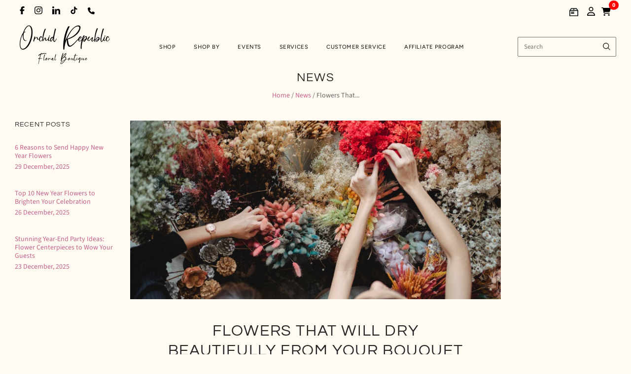

--- FILE ---
content_type: text/html; charset=utf-8
request_url: https://orchidrepublic.com/blogs/news/flowers-that-will-dry-beautifully-from-your-bouquet
body_size: 44397
content:
<!doctype html>
<html
  class="
    no-js
    loading
  "
  lang="en"
>
<head>
  <script>
    window.Store = window.Store || {};
    window.Store.id = 10343311;
  </script>
  <meta charset="utf-8">
  <meta http-equiv="X-UA-Compatible" content="IE=edge,chrome=1">


  <!-- Preconnect Domains -->
  <link rel="preconnect" href="https://cdn.shopify.com" crossorigin>
  <link rel="preconnect" href="https://fonts.shopify.com" crossorigin>
  <link rel="preconnect" href="https://monorail-edge.shopifysvc.com">

  <!-- Preload Assets -->
  <link rel="preload" href="//orchidrepublic.com/cdn/shop/t/27/assets/chiko-icons.woff?v=12666650156901059331734009936" as="font" type="font/woff" crossorigin>
  <link rel="preload" href="//orchidrepublic.com/cdn/shop/t/27/assets/pxu-social-icons.woff?v=75149173774959108441734009937" as="font" type="font/woff" crossorigin>

  <link rel="preload" href="//orchidrepublic.com/cdn/shop/t/27/assets/theme.css?v=35006250030791407621767858907" as="style">

  <link rel="preload" href="//orchidrepublic.com/cdn/shop/t/27/assets/modernizr-2.8.2.min.js?v=38612161053245547031734009936" as="script">

  

  

  <link rel="preload" href="//orchidrepublic.com/cdn/shop/t/27/assets/grid.js?v=140121124915659296251754219718" as="script">

  <title>
    Flowers That Will Dry Beautifully from Your Bouquet

    

    

    
      &#8211; Orchid Republic Floral Boutique 
    
  </title>

  
    <meta name="description" content="Theoretically, you can try and dry just about any flower from your hand bouquets. Different flowers require different drying methods to achieve the prettiest results." />
  

  
    <link rel="shortcut icon" href="//orchidrepublic.com/cdn/shop/files/or-fav-icon_32x32.png?v=1754012834" type="image/png" />
  

  
    <link rel="canonical" href="https://orchidrepublic.com/blogs/news/flowers-that-will-dry-beautifully-from-your-bouquet" />
  
  <meta name="viewport" content="width=device-width,initial-scale=1" />

  <script>window.performance && window.performance.mark && window.performance.mark('shopify.content_for_header.start');</script><meta name="google-site-verification" content="FLb82vMH0XPqC52wVec8VYUYuzD5QQkO7IvQQAmbYaE">
<meta name="facebook-domain-verification" content="xik7z0kpsrmy1xm0xxiiidxieg57f0">
<meta id="shopify-digital-wallet" name="shopify-digital-wallet" content="/10343311/digital_wallets/dialog">
<meta name="shopify-checkout-api-token" content="dea20dc13f27df51099a9022c036cec7">
<meta id="in-context-paypal-metadata" data-shop-id="10343311" data-venmo-supported="false" data-environment="production" data-locale="en_US" data-paypal-v4="true" data-currency="USD">
<link rel="alternate" type="application/atom+xml" title="Feed" href="/blogs/news.atom" />
<script async="async" src="/checkouts/internal/preloads.js?locale=en-US"></script>
<link rel="preconnect" href="https://shop.app" crossorigin="anonymous">
<script async="async" src="https://shop.app/checkouts/internal/preloads.js?locale=en-US&shop_id=10343311" crossorigin="anonymous"></script>
<script id="apple-pay-shop-capabilities" type="application/json">{"shopId":10343311,"countryCode":"US","currencyCode":"USD","merchantCapabilities":["supports3DS"],"merchantId":"gid:\/\/shopify\/Shop\/10343311","merchantName":"Orchid Republic Floral Boutique ","requiredBillingContactFields":["postalAddress","email","phone"],"requiredShippingContactFields":["postalAddress","email","phone"],"shippingType":"shipping","supportedNetworks":["visa","masterCard","amex","discover","elo","jcb"],"total":{"type":"pending","label":"Orchid Republic Floral Boutique ","amount":"1.00"},"shopifyPaymentsEnabled":true,"supportsSubscriptions":true}</script>
<script id="shopify-features" type="application/json">{"accessToken":"dea20dc13f27df51099a9022c036cec7","betas":["rich-media-storefront-analytics"],"domain":"orchidrepublic.com","predictiveSearch":true,"shopId":10343311,"locale":"en"}</script>
<script>var Shopify = Shopify || {};
Shopify.shop = "orchidrepublic.myshopify.com";
Shopify.locale = "en";
Shopify.currency = {"active":"USD","rate":"1.0"};
Shopify.country = "US";
Shopify.theme = {"name":"Grid-Theme-6.3\/main","id":133338562675,"schema_name":"Grid","schema_version":"6.3.0","theme_store_id":null,"role":"main"};
Shopify.theme.handle = "null";
Shopify.theme.style = {"id":null,"handle":null};
Shopify.cdnHost = "orchidrepublic.com/cdn";
Shopify.routes = Shopify.routes || {};
Shopify.routes.root = "/";</script>
<script type="module">!function(o){(o.Shopify=o.Shopify||{}).modules=!0}(window);</script>
<script>!function(o){function n(){var o=[];function n(){o.push(Array.prototype.slice.apply(arguments))}return n.q=o,n}var t=o.Shopify=o.Shopify||{};t.loadFeatures=n(),t.autoloadFeatures=n()}(window);</script>
<script>
  window.ShopifyPay = window.ShopifyPay || {};
  window.ShopifyPay.apiHost = "shop.app\/pay";
  window.ShopifyPay.redirectState = null;
</script>
<script id="shop-js-analytics" type="application/json">{"pageType":"article"}</script>
<script defer="defer" async type="module" src="//orchidrepublic.com/cdn/shopifycloud/shop-js/modules/v2/client.init-shop-cart-sync_C5BV16lS.en.esm.js"></script>
<script defer="defer" async type="module" src="//orchidrepublic.com/cdn/shopifycloud/shop-js/modules/v2/chunk.common_CygWptCX.esm.js"></script>
<script type="module">
  await import("//orchidrepublic.com/cdn/shopifycloud/shop-js/modules/v2/client.init-shop-cart-sync_C5BV16lS.en.esm.js");
await import("//orchidrepublic.com/cdn/shopifycloud/shop-js/modules/v2/chunk.common_CygWptCX.esm.js");

  window.Shopify.SignInWithShop?.initShopCartSync?.({"fedCMEnabled":true,"windoidEnabled":true});

</script>
<script>
  window.Shopify = window.Shopify || {};
  if (!window.Shopify.featureAssets) window.Shopify.featureAssets = {};
  window.Shopify.featureAssets['shop-js'] = {"shop-cart-sync":["modules/v2/client.shop-cart-sync_ZFArdW7E.en.esm.js","modules/v2/chunk.common_CygWptCX.esm.js"],"init-fed-cm":["modules/v2/client.init-fed-cm_CmiC4vf6.en.esm.js","modules/v2/chunk.common_CygWptCX.esm.js"],"shop-button":["modules/v2/client.shop-button_tlx5R9nI.en.esm.js","modules/v2/chunk.common_CygWptCX.esm.js"],"shop-cash-offers":["modules/v2/client.shop-cash-offers_DOA2yAJr.en.esm.js","modules/v2/chunk.common_CygWptCX.esm.js","modules/v2/chunk.modal_D71HUcav.esm.js"],"init-windoid":["modules/v2/client.init-windoid_sURxWdc1.en.esm.js","modules/v2/chunk.common_CygWptCX.esm.js"],"shop-toast-manager":["modules/v2/client.shop-toast-manager_ClPi3nE9.en.esm.js","modules/v2/chunk.common_CygWptCX.esm.js"],"init-shop-email-lookup-coordinator":["modules/v2/client.init-shop-email-lookup-coordinator_B8hsDcYM.en.esm.js","modules/v2/chunk.common_CygWptCX.esm.js"],"init-shop-cart-sync":["modules/v2/client.init-shop-cart-sync_C5BV16lS.en.esm.js","modules/v2/chunk.common_CygWptCX.esm.js"],"avatar":["modules/v2/client.avatar_BTnouDA3.en.esm.js"],"pay-button":["modules/v2/client.pay-button_FdsNuTd3.en.esm.js","modules/v2/chunk.common_CygWptCX.esm.js"],"init-customer-accounts":["modules/v2/client.init-customer-accounts_DxDtT_ad.en.esm.js","modules/v2/client.shop-login-button_C5VAVYt1.en.esm.js","modules/v2/chunk.common_CygWptCX.esm.js","modules/v2/chunk.modal_D71HUcav.esm.js"],"init-shop-for-new-customer-accounts":["modules/v2/client.init-shop-for-new-customer-accounts_ChsxoAhi.en.esm.js","modules/v2/client.shop-login-button_C5VAVYt1.en.esm.js","modules/v2/chunk.common_CygWptCX.esm.js","modules/v2/chunk.modal_D71HUcav.esm.js"],"shop-login-button":["modules/v2/client.shop-login-button_C5VAVYt1.en.esm.js","modules/v2/chunk.common_CygWptCX.esm.js","modules/v2/chunk.modal_D71HUcav.esm.js"],"init-customer-accounts-sign-up":["modules/v2/client.init-customer-accounts-sign-up_CPSyQ0Tj.en.esm.js","modules/v2/client.shop-login-button_C5VAVYt1.en.esm.js","modules/v2/chunk.common_CygWptCX.esm.js","modules/v2/chunk.modal_D71HUcav.esm.js"],"shop-follow-button":["modules/v2/client.shop-follow-button_Cva4Ekp9.en.esm.js","modules/v2/chunk.common_CygWptCX.esm.js","modules/v2/chunk.modal_D71HUcav.esm.js"],"checkout-modal":["modules/v2/client.checkout-modal_BPM8l0SH.en.esm.js","modules/v2/chunk.common_CygWptCX.esm.js","modules/v2/chunk.modal_D71HUcav.esm.js"],"lead-capture":["modules/v2/client.lead-capture_Bi8yE_yS.en.esm.js","modules/v2/chunk.common_CygWptCX.esm.js","modules/v2/chunk.modal_D71HUcav.esm.js"],"shop-login":["modules/v2/client.shop-login_D6lNrXab.en.esm.js","modules/v2/chunk.common_CygWptCX.esm.js","modules/v2/chunk.modal_D71HUcav.esm.js"],"payment-terms":["modules/v2/client.payment-terms_CZxnsJam.en.esm.js","modules/v2/chunk.common_CygWptCX.esm.js","modules/v2/chunk.modal_D71HUcav.esm.js"]};
</script>
<script>(function() {
  var isLoaded = false;
  function asyncLoad() {
    if (isLoaded) return;
    isLoaded = true;
    var urls = ["\/\/www.powr.io\/powr.js?powr-token=orchidrepublic.myshopify.com\u0026external-type=shopify\u0026shop=orchidrepublic.myshopify.com","https:\/\/static.shareasale.com\/json\/shopify\/deduplication.js?shop=orchidrepublic.myshopify.com","https:\/\/static.shareasale.com\/json\/shopify\/shareasale-tracking.js?sasmid=103346\u0026ssmtid=19038\u0026shop=orchidrepublic.myshopify.com","\/\/www.powr.io\/powr.js?powr-token=orchidrepublic.myshopify.com\u0026external-type=shopify\u0026shop=orchidrepublic.myshopify.com","https:\/\/cdn.nfcube.com\/instafeed-1ce87f2246e54b7da585cbe9ec421819.js?shop=orchidrepublic.myshopify.com","\/\/cdn.shopify.com\/proxy\/4f1c74c9391a5e8b11ab242e4bbc0ea487b83ed0b6612e64b3cafaba8a7e517b\/api.goaffpro.com\/loader.js?shop=orchidrepublic.myshopify.com\u0026sp-cache-control=cHVibGljLCBtYXgtYWdlPTkwMA"];
    for (var i = 0; i < urls.length; i++) {
      var s = document.createElement('script');
      s.type = 'text/javascript';
      s.async = true;
      s.src = urls[i];
      var x = document.getElementsByTagName('script')[0];
      x.parentNode.insertBefore(s, x);
    }
  };
  if(window.attachEvent) {
    window.attachEvent('onload', asyncLoad);
  } else {
    window.addEventListener('load', asyncLoad, false);
  }
})();</script>
<script id="__st">var __st={"a":10343311,"offset":-28800,"reqid":"382a2dc0-1b9e-4000-b58c-e6f5a9820a1f-1768727286","pageurl":"orchidrepublic.com\/blogs\/news\/flowers-that-will-dry-beautifully-from-your-bouquet","s":"articles-595974389875","u":"4e4fbb6586c4","p":"article","rtyp":"article","rid":595974389875};</script>
<script>window.ShopifyPaypalV4VisibilityTracking = true;</script>
<script id="captcha-bootstrap">!function(){'use strict';const t='contact',e='account',n='new_comment',o=[[t,t],['blogs',n],['comments',n],[t,'customer']],c=[[e,'customer_login'],[e,'guest_login'],[e,'recover_customer_password'],[e,'create_customer']],r=t=>t.map((([t,e])=>`form[action*='/${t}']:not([data-nocaptcha='true']) input[name='form_type'][value='${e}']`)).join(','),a=t=>()=>t?[...document.querySelectorAll(t)].map((t=>t.form)):[];function s(){const t=[...o],e=r(t);return a(e)}const i='password',u='form_key',d=['recaptcha-v3-token','g-recaptcha-response','h-captcha-response',i],f=()=>{try{return window.sessionStorage}catch{return}},m='__shopify_v',_=t=>t.elements[u];function p(t,e,n=!1){try{const o=window.sessionStorage,c=JSON.parse(o.getItem(e)),{data:r}=function(t){const{data:e,action:n}=t;return t[m]||n?{data:e,action:n}:{data:t,action:n}}(c);for(const[e,n]of Object.entries(r))t.elements[e]&&(t.elements[e].value=n);n&&o.removeItem(e)}catch(o){console.error('form repopulation failed',{error:o})}}const l='form_type',E='cptcha';function T(t){t.dataset[E]=!0}const w=window,h=w.document,L='Shopify',v='ce_forms',y='captcha';let A=!1;((t,e)=>{const n=(g='f06e6c50-85a8-45c8-87d0-21a2b65856fe',I='https://cdn.shopify.com/shopifycloud/storefront-forms-hcaptcha/ce_storefront_forms_captcha_hcaptcha.v1.5.2.iife.js',D={infoText:'Protected by hCaptcha',privacyText:'Privacy',termsText:'Terms'},(t,e,n)=>{const o=w[L][v],c=o.bindForm;if(c)return c(t,g,e,D).then(n);var r;o.q.push([[t,g,e,D],n]),r=I,A||(h.body.append(Object.assign(h.createElement('script'),{id:'captcha-provider',async:!0,src:r})),A=!0)});var g,I,D;w[L]=w[L]||{},w[L][v]=w[L][v]||{},w[L][v].q=[],w[L][y]=w[L][y]||{},w[L][y].protect=function(t,e){n(t,void 0,e),T(t)},Object.freeze(w[L][y]),function(t,e,n,w,h,L){const[v,y,A,g]=function(t,e,n){const i=e?o:[],u=t?c:[],d=[...i,...u],f=r(d),m=r(i),_=r(d.filter((([t,e])=>n.includes(e))));return[a(f),a(m),a(_),s()]}(w,h,L),I=t=>{const e=t.target;return e instanceof HTMLFormElement?e:e&&e.form},D=t=>v().includes(t);t.addEventListener('submit',(t=>{const e=I(t);if(!e)return;const n=D(e)&&!e.dataset.hcaptchaBound&&!e.dataset.recaptchaBound,o=_(e),c=g().includes(e)&&(!o||!o.value);(n||c)&&t.preventDefault(),c&&!n&&(function(t){try{if(!f())return;!function(t){const e=f();if(!e)return;const n=_(t);if(!n)return;const o=n.value;o&&e.removeItem(o)}(t);const e=Array.from(Array(32),(()=>Math.random().toString(36)[2])).join('');!function(t,e){_(t)||t.append(Object.assign(document.createElement('input'),{type:'hidden',name:u})),t.elements[u].value=e}(t,e),function(t,e){const n=f();if(!n)return;const o=[...t.querySelectorAll(`input[type='${i}']`)].map((({name:t})=>t)),c=[...d,...o],r={};for(const[a,s]of new FormData(t).entries())c.includes(a)||(r[a]=s);n.setItem(e,JSON.stringify({[m]:1,action:t.action,data:r}))}(t,e)}catch(e){console.error('failed to persist form',e)}}(e),e.submit())}));const S=(t,e)=>{t&&!t.dataset[E]&&(n(t,e.some((e=>e===t))),T(t))};for(const o of['focusin','change'])t.addEventListener(o,(t=>{const e=I(t);D(e)&&S(e,y())}));const B=e.get('form_key'),M=e.get(l),P=B&&M;t.addEventListener('DOMContentLoaded',(()=>{const t=y();if(P)for(const e of t)e.elements[l].value===M&&p(e,B);[...new Set([...A(),...v().filter((t=>'true'===t.dataset.shopifyCaptcha))])].forEach((e=>S(e,t)))}))}(h,new URLSearchParams(w.location.search),n,t,e,['guest_login'])})(!0,!0)}();</script>
<script integrity="sha256-4kQ18oKyAcykRKYeNunJcIwy7WH5gtpwJnB7kiuLZ1E=" data-source-attribution="shopify.loadfeatures" defer="defer" src="//orchidrepublic.com/cdn/shopifycloud/storefront/assets/storefront/load_feature-a0a9edcb.js" crossorigin="anonymous"></script>
<script crossorigin="anonymous" defer="defer" src="//orchidrepublic.com/cdn/shopifycloud/storefront/assets/shopify_pay/storefront-65b4c6d7.js?v=20250812"></script>
<script data-source-attribution="shopify.dynamic_checkout.dynamic.init">var Shopify=Shopify||{};Shopify.PaymentButton=Shopify.PaymentButton||{isStorefrontPortableWallets:!0,init:function(){window.Shopify.PaymentButton.init=function(){};var t=document.createElement("script");t.src="https://orchidrepublic.com/cdn/shopifycloud/portable-wallets/latest/portable-wallets.en.js",t.type="module",document.head.appendChild(t)}};
</script>
<script data-source-attribution="shopify.dynamic_checkout.buyer_consent">
  function portableWalletsHideBuyerConsent(e){var t=document.getElementById("shopify-buyer-consent"),n=document.getElementById("shopify-subscription-policy-button");t&&n&&(t.classList.add("hidden"),t.setAttribute("aria-hidden","true"),n.removeEventListener("click",e))}function portableWalletsShowBuyerConsent(e){var t=document.getElementById("shopify-buyer-consent"),n=document.getElementById("shopify-subscription-policy-button");t&&n&&(t.classList.remove("hidden"),t.removeAttribute("aria-hidden"),n.addEventListener("click",e))}window.Shopify?.PaymentButton&&(window.Shopify.PaymentButton.hideBuyerConsent=portableWalletsHideBuyerConsent,window.Shopify.PaymentButton.showBuyerConsent=portableWalletsShowBuyerConsent);
</script>
<script data-source-attribution="shopify.dynamic_checkout.cart.bootstrap">document.addEventListener("DOMContentLoaded",(function(){function t(){return document.querySelector("shopify-accelerated-checkout-cart, shopify-accelerated-checkout")}if(t())Shopify.PaymentButton.init();else{new MutationObserver((function(e,n){t()&&(Shopify.PaymentButton.init(),n.disconnect())})).observe(document.body,{childList:!0,subtree:!0})}}));
</script>
<link id="shopify-accelerated-checkout-styles" rel="stylesheet" media="screen" href="https://orchidrepublic.com/cdn/shopifycloud/portable-wallets/latest/accelerated-checkout-backwards-compat.css" crossorigin="anonymous">
<style id="shopify-accelerated-checkout-cart">
        #shopify-buyer-consent {
  margin-top: 1em;
  display: inline-block;
  width: 100%;
}

#shopify-buyer-consent.hidden {
  display: none;
}

#shopify-subscription-policy-button {
  background: none;
  border: none;
  padding: 0;
  text-decoration: underline;
  font-size: inherit;
  cursor: pointer;
}

#shopify-subscription-policy-button::before {
  box-shadow: none;
}

      </style>

<script>window.performance && window.performance.mark && window.performance.mark('shopify.content_for_header.end');</script>

  
  















<meta property="og:site_name" content="Orchid Republic Floral Boutique ">
<meta property="og:url" content="https://orchidrepublic.com/blogs/news/flowers-that-will-dry-beautifully-from-your-bouquet">
<meta property="og:title" content="Flowers That Will Dry Beautifully from Your Bouquet">
<meta property="og:type" content="article">
<meta property="og:description" content="Receiving a flower delivery on special occasions just hits differently. It’s sweet, memorable, and undeniably core memory material. ">


  <meta property="article:published_time" content="2022-08-17 07:00:00 -0700">
  <meta property="article:author" content="Arrianne del Rosario">

  



    
    
    

    
    
    <meta
      property="og:image"
      content="https://orchidrepublic.com/cdn/shop/articles/Copy_of_Untitled_8_1200x675.png?v=1661137036"
    />
    <meta
      property="og:image:secure_url"
      content="https://orchidrepublic.com/cdn/shop/articles/Copy_of_Untitled_8_1200x675.png?v=1661137036"
    />
    <meta property="og:image:width" content="1200" />
    <meta property="og:image:height" content="675" />
    
    
    <meta property="og:image:alt" content="Flowers That Will Dry Beautifully from Your Bouquet" />
  









  <meta name="twitter:site" content="@orchidrepublic">








<meta name="twitter:title" content="Flowers That Will Dry Beautifully from Your Bouquet">
<meta name="twitter:description" content="Theoretically, you can try and dry just about any flower from your hand bouquets. Different flowers require different drying methods to achieve the prettiest results.">


    
    
    
      
      
      <meta name="twitter:card" content="summary_large_image">
    
    
    <meta
      property="twitter:image"
      content="https://orchidrepublic.com/cdn/shop/articles/Copy_of_Untitled_8_1200x600_crop_center.png?v=1661137036"
    />
    <meta property="twitter:image:width" content="1200" />
    <meta property="twitter:image:height" content="600" />
    
    
    <meta property="twitter:image:alt" content="Flowers That Will Dry Beautifully from Your Bouquet" />
  



  <!-- Theme CSS -->
  <link rel="stylesheet" href="//orchidrepublic.com/cdn/shop/t/27/assets/theme.css?v=35006250030791407621767858907">
  

  <!-- Theme object -->
  
  <script>
    var Theme = {};
    Theme.version = "6.3.0";
    Theme.name = 'Grid';
  
    Theme.currency = "USD";
    Theme.moneyFormat = "$ {{amount}}";
  
    Theme.pleaseSelectText = "Please Select";
  
    Theme.addToCartSuccess = "**product** has been successfully added to your **cart_link**. Feel free to **continue_link** or **checkout_link**.";
  
    
  
    Theme.shippingCalculator = true;
    Theme.shippingButton = "Calculate shipping";
    Theme.shippingDisabled = "Calculating...";
  
    
  
    Theme.shippingCalcErrorMessage = "Error: zip / postal code --error_message--";
    Theme.shippingCalcMultiRates = "There are --number_of_rates-- shipping rates available for --address--, starting at --rate--.";
    Theme.shippingCalcOneRate = "There is one shipping rate available for --address--.";
    Theme.shippingCalcNoRates = "We do not ship to this destination.";
    Theme.shippingCalcRateValues = "--rate_title-- at --rate--";
  
    Theme.routes = {
      "root_url": "/",
      "account_url": "/account",
      "account_login_url": "https://orchidrepublic.com/customer_authentication/redirect?locale=en&region_country=US",
      "account_logout_url": "/account/logout",
      "account_register_url": "https://shopify.com/10343311/account?locale=en",
      "account_addresses_url": "/account/addresses",
      "collections_url": "/collections",
      "all_products_collection_url": "/collections/all",
      "search_url": "/search",
      "cart_url": "/cart",
      "cart_add_url": "/cart/add",
      "cart_change_url": "/cart/change",
      "cart_clear_url": "/cart/clear",
      "product_recommendations_url": "/recommendations/products",
      "predictive_search_url": "/search/suggest",
    };
  </script>
  

<script src="//orchidrepublic.com/cdn/shop/t/27/assets/theme.js?v=109195360661014123311767850153"></script>

<script src="//orchidrepublic.com/cdn/shop/t/27/assets/cart-drawer.js?v=3655662992909665111765586313"></script>

  <!-- Flatpickr CSS & JS -->
  <link rel="stylesheet" href="https://cdn.jsdelivr.net/npm/flatpickr/dist/flatpickr.min.css">
  <script src="https://cdn.jsdelivr.net/npm/flatpickr"></script>

  <!-- Swiper CSS (still in <head> or via theme file ideally) -->
  <link rel="stylesheet" href="https://cdn.jsdelivr.net/npm/swiper@11/swiper-bundle.min.css" />
  <script src="https://cdn.jsdelivr.net/npm/swiper@11/swiper-bundle.min.js"></script>

  <script src="//orchidrepublic.com/cdn/shop/t/27/assets/ajaxinate.min.js?v=13995700617720909911751853223" type="text/javascript"></script>

  <script src="//ajax.googleapis.com/ajax/libs/jqueryui/1.9.2/jquery-ui.min.js" type="text/javascript" defer></script>

  <script type="application/ld+json">{"@context":"https://www.schema.org/","@type":"Florist","name":"Orchid Republic - Sherman Oaks, CA","url":"https://orchidrepublic.com/","@id":"https://orchidrepublic.com/","logo":"https://cdn.shopify.com/s/files/1/1034/3311/files/orchid-republic-logo-web_400x185.png?v=1562910335","image":"https://cdn.shopify.com/s/files/1/1034/3311/files/orchid-republic-logo-web_400x185.png?v=1562910335","description":"Shop upscale floral arrangements, orchid arrangements, succulents, and gift boxes. Same day delivery available anywhere in Los Angeles and Orange County.","telephone":"818-210-0418","sameAs":["https://www.facebook.com/orchidrepublicusa/","https://twitter.com/orchidrepublic","https://www.instagram.com/orchid.republic/"],"openingHoursSpecification":[{"@type":"OpeningHoursSpecification","dayOfWeek":["Monday","Tuesday","Wednesday","Thursday","Friday","Saturday","Sunday"],"opens":"09:00","closes":"17:00"}],"priceRange":"$$$","address":{"@type":"PostalAddress","streetAddress":"1395 Ventura Blvd.","addressLocality":"Sherman Oaks","addressRegion":"CA","postalCode":"91423","addressCountry":"USA"},"location":{"@type":"Place","geo":{"@type":"GeoCoordinates","latitude":"34.148733564341256","longitude":"-118.43673222456674"}},"areaServed":[{"@type":"City","name":["Beverly Hills","West Hollywood","Burbank","San Fernando","Santa Monica","Culver City","Glendale","Calabasas","Los Angeles","Inglewood","La Canada Flintridge","Lennox","El Segundo","Westmont","Hawthorne"]}],"department":[{"@type":"Florist","name":"Orchid Republic - Santa Monica, CA","image":"https://cdn.shopify.com/s/files/1/1034/3311/files/orchid-republic-logo-web_400x185.png?v=1562910335","description":"Shop upscale floral arrangements, orchid arrangements, succulents, and gift boxes. Same day delivery available anywhere in Los Angeles and Orange County.","telephone":"310-310-2122","priceRange":"$$$","address":{"@type":"PostalAddress","streetAddress":"734 17th St Suite A","addressLocality":"Santa Monica","addressRegion":"CA","postalCode":"90402","addressCountry":"USA"},"location":{"@type":"Place","geo":{"@type":"GeoCoordinates","latitude":"34.03468710603873","longitude":"-118.49277480831068"}},"areaServed":[{"@type":"City","name":["Culver City","Beverly Hills","El Segundo","Inglewood","West Hollywood","Lennox","Manhattan Beach","Hawthorne","Hermosa Beach","Lawndale","Westmont","Calabasas","West Athens","Alondra Park","Redondo Beach"]}]}]}</script>
  <script src="https://www.googleoptimize.com/optimize.js?id=OPT-MCVWB6J"></script>

  <!-- Flickity CSS & JS -->
  <link rel="stylesheet" href="https://unpkg.com/flickity@2/dist/flickity.min.css">
  <script src="https://unpkg.com/flickity@2/dist/flickity.pkgd.min.js"></script>

  <!-- <script src="//code.tidio.co/8abafqbulbfggghelgcce3kchfacb3pp.js" async></script> -->

  <script src="https://widgets.leadconnectorhq.com/loader.js" data-resources-url="https://widgets.leadconnectorhq.com/chat-widget/loader.js" data-widget-id="6878dff4fb862216591577f3" defer></script>

  <script type="application/ld+json">
{
  "@context": "https://schema.org",
  "@graph": [
    {
      "@type": "Organization",
      "@id": "https://orchidrepublic.com/#organization",
      "name": "Orchid Republic Floral Boutique",
      "url": "https://orchidrepublic.com/",
      "logo": "https://cdn.shopify.com/s/files/1/1034/3311/files/or-logo-final.png",
      "description": "Orchid Republic Floral Boutique specializes in exquisite orchids & upscale floral arrangements. Shop flowers now! Get same-day flower delivery in Los Angeles, Orange County, & Santa Monica.",
      "sameAs": [
        "https://www.facebook.com/orchidrepublicusa/",
        "https://x.com/orchidrepublic",
        "https://www.instagram.com/orchid.republic/"
      ]
    },
    {
      "@type": "Florist",
      "@id": "https://orchidrepublic.com/#sherman-oaks",
      "name": "Orchid Republic Floral Boutique - Sherman Oaks",
      "image": "https://cdn.shopify.com/s/files/1/1034/3311/files/or-logo-final.png",
      "url": "https://orchidrepublic.com/",
      "telephone": "+1-818-210-0418",
      "priceRange": "$$$",
      "address": {
        "@type": "PostalAddress",
        "streetAddress": "13950 Ventura Blvd.",
        "addressLocality": "Sherman Oaks",
        "addressRegion": "CA",
        "postalCode": "91423",
        "addressCountry": "US"
      },
      "geo": {
        "@type": "GeoCoordinates",
        "latitude": 34.148810850503544,
        "longitude": -118.43633453306582
      },
      "openingHours": [
        "Mo-Su 09:00-17:00"
      ],
      "parentOrganization": {
        "@id": "https://orchidrepublic.com/#organization"
      }
    },
    {
      "@type": "Florist",
      "@id": "https://orchidrepublic.com/#santa-monica",
      "name": "Orchid Republic Floral Boutique - Santa Monica",
      "image": "https://cdn.shopify.com/s/files/1/1034/3311/files/or-logo-final.png",
      "url": "https://orchidrepublic.com/",
      "telephone": "+1-310-310-2122",
      "priceRange": "$$$",
      "address": {
        "@type": "PostalAddress",
        "streetAddress": "734 17th St Suite A",
        "addressLocality": "Santa Monica",
        "addressRegion": "CA",
        "postalCode": "90402",
        "addressCountry": "US"
      },
      "geo": {
        "@type": "GeoCoordinates",
        "latitude": 34.034760064225104,
        "longitude": -118.49231466004944
      },
      "openingHours": [
        "Mo-Su 09:00-17:00"
      ],
      "parentOrganization": {
        "@id": "https://orchidrepublic.com/#organization"
      }
    }
  ]
}
</script>


  


  
  <script>
(function () {
  var utmParams = [
    'utm_source',
    'utm_medium',
    'utm_campaign',
    'utm_term',
    'utm_content'
  ];

  function getParam(name) {
    var url = new URL(window.location.href);
    return url.searchParams.get(name);
  }

  function setCookie(name, value, days) {
    if (!value) return;
    var expires = "";
    if (days) {
      var date = new Date();
      date.setTime(date.getTime() + (days*24*60*60*1000));
      expires = "; expires=" + date.toUTCString();
    }
    document.cookie = name + "=" + encodeURIComponent(value) + expires + "; path=/";
  }

  function getCookie(name) {
    var match = document.cookie.match(new RegExp('(^| )' + name + '=([^;]+)'));
    return match ? decodeURIComponent(match[2]) : null;
  }

  utmParams.forEach(function (param) {
    var value = getParam(param);
    if (value) {
      setCookie(param, value, 30);
    }
  });

  // Expose UTMs globally (useful for checkout & analytics)
  window.persistedUTMs = {};
  utmParams.forEach(function (param) {
    window.persistedUTMs[param] = getCookie(param);
  });
})();
</script>



<script>
document.addEventListener("DOMContentLoaded", function () {
  if (typeof window.persistedUTMs === 'undefined') return;

  var params = new URLSearchParams();

  for (var key in window.persistedUTMs) {
    if (window.persistedUTMs[key]) {
      params.append("attributes[" + key + "]", window.persistedUTMs[key]);
    }
  }

  if (params.toString()) {
    fetch('/cart/update.js?' + params.toString(), {
      method: 'POST',
      credentials: 'same-origin'
    });
  }
});
</script>


  
<!-- BEGIN app block: shopify://apps/judge-me-reviews/blocks/judgeme_core/61ccd3b1-a9f2-4160-9fe9-4fec8413e5d8 --><!-- Start of Judge.me Core -->






<link rel="dns-prefetch" href="https://cdnwidget.judge.me">
<link rel="dns-prefetch" href="https://cdn.judge.me">
<link rel="dns-prefetch" href="https://cdn1.judge.me">
<link rel="dns-prefetch" href="https://api.judge.me">

<script data-cfasync='false' class='jdgm-settings-script'>window.jdgmSettings={"pagination":5,"disable_web_reviews":true,"badge_no_review_text":"No reviews","badge_n_reviews_text":"{{ n }} review/reviews","hide_badge_preview_if_no_reviews":true,"badge_hide_text":false,"enforce_center_preview_badge":false,"widget_title":"Customer Reviews","widget_open_form_text":"Write a review","widget_close_form_text":"Cancel review","widget_refresh_page_text":"Refresh page","widget_summary_text":"Based on {{ number_of_reviews }} review/reviews","widget_no_review_text":"Be the first to write a review","widget_name_field_text":"Display name","widget_verified_name_field_text":"Verified Name (public)","widget_name_placeholder_text":"Display name","widget_required_field_error_text":"This field is required.","widget_email_field_text":"Email address","widget_verified_email_field_text":"Verified Email (private, can not be edited)","widget_email_placeholder_text":"Your email address","widget_email_field_error_text":"Please enter a valid email address.","widget_rating_field_text":"Rating","widget_review_title_field_text":"Review Title","widget_review_title_placeholder_text":"Give your review a title","widget_review_body_field_text":"Review content","widget_review_body_placeholder_text":"Start writing here...","widget_pictures_field_text":"Picture/Video (optional)","widget_submit_review_text":"Submit Review","widget_submit_verified_review_text":"Submit Verified Review","widget_submit_success_msg_with_auto_publish":"Thank you! Please refresh the page in a few moments to see your review. You can remove or edit your review by logging into \u003ca href='https://judge.me/login' target='_blank' rel='nofollow noopener'\u003eJudge.me\u003c/a\u003e","widget_submit_success_msg_no_auto_publish":"Thank you! Your review will be published as soon as it is approved by the shop admin. You can remove or edit your review by logging into \u003ca href='https://judge.me/login' target='_blank' rel='nofollow noopener'\u003eJudge.me\u003c/a\u003e","widget_show_default_reviews_out_of_total_text":"Showing {{ n_reviews_shown }} out of {{ n_reviews }} reviews.","widget_show_all_link_text":"Show all","widget_show_less_link_text":"Show less","widget_author_said_text":"{{ reviewer_name }} said:","widget_days_text":"{{ n }} days ago","widget_weeks_text":"{{ n }} week/weeks ago","widget_months_text":"{{ n }} month/months ago","widget_years_text":"{{ n }} year/years ago","widget_yesterday_text":"Yesterday","widget_today_text":"Today","widget_replied_text":"\u003e\u003e {{ shop_name }} replied:","widget_read_more_text":"Read more","widget_reviewer_name_as_initial":"last_initial","widget_rating_filter_color":"#fbcd0a","widget_rating_filter_see_all_text":"See all reviews","widget_sorting_most_recent_text":"Most Recent","widget_sorting_highest_rating_text":"Highest Rating","widget_sorting_lowest_rating_text":"Lowest Rating","widget_sorting_with_pictures_text":"Only Pictures","widget_sorting_most_helpful_text":"Most Helpful","widget_open_question_form_text":"Ask a question","widget_reviews_subtab_text":"Reviews","widget_questions_subtab_text":"Questions","widget_question_label_text":"Question","widget_answer_label_text":"Answer","widget_question_placeholder_text":"Write your question here","widget_submit_question_text":"Submit Question","widget_question_submit_success_text":"Thank you for your question! We will notify you once it gets answered.","verified_badge_text":"Verified","verified_badge_bg_color":"","verified_badge_text_color":"","verified_badge_placement":"left-of-reviewer-name","widget_review_max_height":"","widget_hide_border":false,"widget_social_share":false,"widget_thumb":false,"widget_review_location_show":false,"widget_location_format":"","all_reviews_include_out_of_store_products":true,"all_reviews_out_of_store_text":"(out of store)","all_reviews_pagination":100,"all_reviews_product_name_prefix_text":"about","enable_review_pictures":true,"enable_question_anwser":false,"widget_theme":"leex","review_date_format":"mm/dd/yyyy","default_sort_method":"highest-rating","widget_product_reviews_subtab_text":"Product Reviews","widget_shop_reviews_subtab_text":"Shop Reviews","widget_other_products_reviews_text":"Reviews for other products","widget_store_reviews_subtab_text":"Store reviews","widget_no_store_reviews_text":"This store hasn't received any reviews yet","widget_web_restriction_product_reviews_text":"This product hasn't received any reviews yet","widget_no_items_text":"No items found","widget_show_more_text":"Show more","widget_write_a_store_review_text":"Write a Store Review","widget_other_languages_heading":"Reviews in Other Languages","widget_translate_review_text":"Translate review to {{ language }}","widget_translating_review_text":"Translating...","widget_show_original_translation_text":"Show original ({{ language }})","widget_translate_review_failed_text":"Review couldn't be translated.","widget_translate_review_retry_text":"Retry","widget_translate_review_try_again_later_text":"Try again later","show_product_url_for_grouped_product":false,"widget_sorting_pictures_first_text":"Pictures First","show_pictures_on_all_rev_page_mobile":false,"show_pictures_on_all_rev_page_desktop":false,"floating_tab_hide_mobile_install_preference":false,"floating_tab_button_name":"★ Reviews","floating_tab_title":"Let customers speak for us","floating_tab_button_color":"","floating_tab_button_background_color":"","floating_tab_url":"","floating_tab_url_enabled":false,"floating_tab_tab_style":"text","all_reviews_text_badge_text":"Customers rate us {{ shop.metafields.judgeme.all_reviews_rating | round: 1 }}/5 based on {{ shop.metafields.judgeme.all_reviews_count }} reviews.","all_reviews_text_badge_text_branded_style":"{{ shop.metafields.judgeme.all_reviews_rating | round: 1 }} out of 5 stars based on {{ shop.metafields.judgeme.all_reviews_count }} reviews","is_all_reviews_text_badge_a_link":false,"show_stars_for_all_reviews_text_badge":false,"all_reviews_text_badge_url":"","all_reviews_text_style":"branded","all_reviews_text_color_style":"judgeme_brand_color","all_reviews_text_color":"#108474","all_reviews_text_show_jm_brand":true,"featured_carousel_show_header":true,"featured_carousel_title":"Let customers speak for us","testimonials_carousel_title":"Customers are saying","videos_carousel_title":"Real customer stories","cards_carousel_title":"Customers are saying","featured_carousel_count_text":"from {{ n }} reviews","featured_carousel_add_link_to_all_reviews_page":false,"featured_carousel_url":"","featured_carousel_show_images":true,"featured_carousel_autoslide_interval":5,"featured_carousel_arrows_on_the_sides":false,"featured_carousel_height":250,"featured_carousel_width":80,"featured_carousel_image_size":0,"featured_carousel_image_height":250,"featured_carousel_arrow_color":"#eeeeee","verified_count_badge_style":"branded","verified_count_badge_orientation":"horizontal","verified_count_badge_color_style":"judgeme_brand_color","verified_count_badge_color":"#108474","is_verified_count_badge_a_link":false,"verified_count_badge_url":"","verified_count_badge_show_jm_brand":true,"widget_rating_preset_default":5,"widget_first_sub_tab":"product-reviews","widget_show_histogram":true,"widget_histogram_use_custom_color":false,"widget_pagination_use_custom_color":false,"widget_star_use_custom_color":false,"widget_verified_badge_use_custom_color":false,"widget_write_review_use_custom_color":false,"picture_reminder_submit_button":"Upload Pictures","enable_review_videos":false,"mute_video_by_default":false,"widget_sorting_videos_first_text":"Videos First","widget_review_pending_text":"Pending","featured_carousel_items_for_large_screen":3,"social_share_options_order":"Facebook,Twitter","remove_microdata_snippet":true,"disable_json_ld":false,"enable_json_ld_products":false,"preview_badge_show_question_text":false,"preview_badge_no_question_text":"No questions","preview_badge_n_question_text":"{{ number_of_questions }} question/questions","qa_badge_show_icon":false,"qa_badge_position":"same-row","remove_judgeme_branding":false,"widget_add_search_bar":false,"widget_search_bar_placeholder":"Search","widget_sorting_verified_only_text":"Verified only","featured_carousel_theme":"default","featured_carousel_show_rating":true,"featured_carousel_show_title":true,"featured_carousel_show_body":true,"featured_carousel_show_date":false,"featured_carousel_show_reviewer":true,"featured_carousel_show_product":false,"featured_carousel_header_background_color":"#108474","featured_carousel_header_text_color":"#ffffff","featured_carousel_name_product_separator":"reviewed","featured_carousel_full_star_background":"#108474","featured_carousel_empty_star_background":"#dadada","featured_carousel_vertical_theme_background":"#f9fafb","featured_carousel_verified_badge_enable":true,"featured_carousel_verified_badge_color":"#108474","featured_carousel_border_style":"round","featured_carousel_review_line_length_limit":3,"featured_carousel_more_reviews_button_text":"Read more reviews","featured_carousel_view_product_button_text":"View product","all_reviews_page_load_reviews_on":"scroll","all_reviews_page_load_more_text":"Load More Reviews","disable_fb_tab_reviews":false,"enable_ajax_cdn_cache":false,"widget_advanced_speed_features":5,"widget_public_name_text":"displayed publicly like","default_reviewer_name":"John Smith","default_reviewer_name_has_non_latin":true,"widget_reviewer_anonymous":"Anonymous","medals_widget_title":"Judge.me Review Medals","medals_widget_background_color":"#f9fafb","medals_widget_position":"footer_all_pages","medals_widget_border_color":"#f9fafb","medals_widget_verified_text_position":"left","medals_widget_use_monochromatic_version":false,"medals_widget_elements_color":"#108474","show_reviewer_avatar":true,"widget_invalid_yt_video_url_error_text":"Not a YouTube video URL","widget_max_length_field_error_text":"Please enter no more than {0} characters.","widget_show_country_flag":false,"widget_show_collected_via_shop_app":true,"widget_verified_by_shop_badge_style":"light","widget_verified_by_shop_text":"Verified by Shop","widget_show_photo_gallery":true,"widget_load_with_code_splitting":true,"widget_ugc_install_preference":false,"widget_ugc_title":"Made by us, Shared by you","widget_ugc_subtitle":"Tag us to see your picture featured in our page","widget_ugc_arrows_color":"#ffffff","widget_ugc_primary_button_text":"Buy Now","widget_ugc_primary_button_background_color":"#108474","widget_ugc_primary_button_text_color":"#ffffff","widget_ugc_primary_button_border_width":"0","widget_ugc_primary_button_border_style":"none","widget_ugc_primary_button_border_color":"#108474","widget_ugc_primary_button_border_radius":"25","widget_ugc_secondary_button_text":"Load More","widget_ugc_secondary_button_background_color":"#ffffff","widget_ugc_secondary_button_text_color":"#108474","widget_ugc_secondary_button_border_width":"2","widget_ugc_secondary_button_border_style":"solid","widget_ugc_secondary_button_border_color":"#108474","widget_ugc_secondary_button_border_radius":"25","widget_ugc_reviews_button_text":"View Reviews","widget_ugc_reviews_button_background_color":"#ffffff","widget_ugc_reviews_button_text_color":"#108474","widget_ugc_reviews_button_border_width":"2","widget_ugc_reviews_button_border_style":"solid","widget_ugc_reviews_button_border_color":"#108474","widget_ugc_reviews_button_border_radius":"25","widget_ugc_reviews_button_link_to":"judgeme-reviews-page","widget_ugc_show_post_date":true,"widget_ugc_max_width":"800","widget_rating_metafield_value_type":true,"widget_primary_color":"#C3608A","widget_enable_secondary_color":false,"widget_secondary_color":"#edf5f5","widget_summary_average_rating_text":"{{ average_rating }} out of 5","widget_media_grid_title":"Customer photos \u0026 videos","widget_media_grid_see_more_text":"See more","widget_round_style":true,"widget_show_product_medals":false,"widget_verified_by_judgeme_text":"Verified by Judge.me","widget_show_store_medals":true,"widget_verified_by_judgeme_text_in_store_medals":"Verified by Judge.me","widget_media_field_exceed_quantity_message":"Sorry, we can only accept {{ max_media }} for one review.","widget_media_field_exceed_limit_message":"{{ file_name }} is too large, please select a {{ media_type }} less than {{ size_limit }}MB.","widget_review_submitted_text":"Review Submitted!","widget_question_submitted_text":"Question Submitted!","widget_close_form_text_question":"Cancel","widget_write_your_answer_here_text":"Write your answer here","widget_enabled_branded_link":true,"widget_show_collected_by_judgeme":true,"widget_reviewer_name_color":"","widget_write_review_text_color":"","widget_write_review_bg_color":"","widget_collected_by_judgeme_text":"collected by Judge.me","widget_pagination_type":"load_more","widget_load_more_text":"Load More","widget_load_more_color":"#108474","widget_full_review_text":"Full Review","widget_read_more_reviews_text":"Read More Reviews","widget_read_questions_text":"Read Questions","widget_questions_and_answers_text":"Questions \u0026 Answers","widget_verified_by_text":"Verified by","widget_verified_text":"Verified","widget_number_of_reviews_text":"{{ number_of_reviews }} reviews","widget_back_button_text":"Back","widget_next_button_text":"Next","widget_custom_forms_filter_button":"Filters","custom_forms_style":"horizontal","widget_show_review_information":false,"how_reviews_are_collected":"How reviews are collected?","widget_show_review_keywords":false,"widget_gdpr_statement":"How we use your data: We'll only contact you about the review you left, and only if necessary. By submitting your review, you agree to Judge.me's \u003ca href='https://judge.me/terms' target='_blank' rel='nofollow noopener'\u003eterms\u003c/a\u003e, \u003ca href='https://judge.me/privacy' target='_blank' rel='nofollow noopener'\u003eprivacy\u003c/a\u003e and \u003ca href='https://judge.me/content-policy' target='_blank' rel='nofollow noopener'\u003econtent\u003c/a\u003e policies.","widget_multilingual_sorting_enabled":false,"widget_translate_review_content_enabled":false,"widget_translate_review_content_method":"manual","popup_widget_review_selection":"automatically_with_pictures","popup_widget_round_border_style":true,"popup_widget_show_title":true,"popup_widget_show_body":true,"popup_widget_show_reviewer":false,"popup_widget_show_product":true,"popup_widget_show_pictures":true,"popup_widget_use_review_picture":true,"popup_widget_show_on_home_page":true,"popup_widget_show_on_product_page":true,"popup_widget_show_on_collection_page":true,"popup_widget_show_on_cart_page":true,"popup_widget_position":"bottom_left","popup_widget_first_review_delay":5,"popup_widget_duration":5,"popup_widget_interval":5,"popup_widget_review_count":5,"popup_widget_hide_on_mobile":true,"review_snippet_widget_round_border_style":true,"review_snippet_widget_card_color":"#FFFFFF","review_snippet_widget_slider_arrows_background_color":"#FFFFFF","review_snippet_widget_slider_arrows_color":"#000000","review_snippet_widget_star_color":"#108474","show_product_variant":false,"all_reviews_product_variant_label_text":"Variant: ","widget_show_verified_branding":true,"widget_ai_summary_title":"Customers say","widget_ai_summary_disclaimer":"AI-powered review summary based on recent customer reviews","widget_show_ai_summary":false,"widget_show_ai_summary_bg":false,"widget_show_review_title_input":true,"redirect_reviewers_invited_via_email":"external_form","request_store_review_after_product_review":false,"request_review_other_products_in_order":false,"review_form_color_scheme":"default","review_form_corner_style":"square","review_form_star_color":{},"review_form_text_color":"#333333","review_form_background_color":"#ffffff","review_form_field_background_color":"#fafafa","review_form_button_color":{},"review_form_button_text_color":"#ffffff","review_form_modal_overlay_color":"#000000","review_content_screen_title_text":"How would you rate this product?","review_content_introduction_text":"We would love it if you would share a bit about your experience.","store_review_form_title_text":"How would you rate this store?","store_review_form_introduction_text":"We would love it if you would share a bit about your experience.","show_review_guidance_text":true,"one_star_review_guidance_text":"Poor","five_star_review_guidance_text":"Great","customer_information_screen_title_text":"About you","customer_information_introduction_text":"Please tell us more about you.","custom_questions_screen_title_text":"Your experience in more detail","custom_questions_introduction_text":"Here are a few questions to help us understand more about your experience.","review_submitted_screen_title_text":"Thanks for your review!","review_submitted_screen_thank_you_text":"We are processing it and it will appear on the store soon.","review_submitted_screen_email_verification_text":"Please confirm your email by clicking the link we just sent you. This helps us keep reviews authentic.","review_submitted_request_store_review_text":"Would you like to share your experience of shopping with us?","review_submitted_review_other_products_text":"Would you like to review these products?","store_review_screen_title_text":"Would you like to share your experience of shopping with us?","store_review_introduction_text":"We value your feedback and use it to improve. Please share any thoughts or suggestions you have.","reviewer_media_screen_title_picture_text":"Share a picture","reviewer_media_introduction_picture_text":"Upload a photo to support your review.","reviewer_media_screen_title_video_text":"Share a video","reviewer_media_introduction_video_text":"Upload a video to support your review.","reviewer_media_screen_title_picture_or_video_text":"Share a picture or video","reviewer_media_introduction_picture_or_video_text":"Upload a photo or video to support your review.","reviewer_media_youtube_url_text":"Paste your Youtube URL here","advanced_settings_next_step_button_text":"Next","advanced_settings_close_review_button_text":"Close","modal_write_review_flow":false,"write_review_flow_required_text":"Required","write_review_flow_privacy_message_text":"We respect your privacy.","write_review_flow_anonymous_text":"Post review as anonymous","write_review_flow_visibility_text":"This won't be visible to other customers.","write_review_flow_multiple_selection_help_text":"Select as many as you like","write_review_flow_single_selection_help_text":"Select one option","write_review_flow_required_field_error_text":"This field is required","write_review_flow_invalid_email_error_text":"Please enter a valid email address","write_review_flow_max_length_error_text":"Max. {{ max_length }} characters.","write_review_flow_media_upload_text":"\u003cb\u003eClick to upload\u003c/b\u003e or drag and drop","write_review_flow_gdpr_statement":"We'll only contact you about your review if necessary. By submitting your review, you agree to our \u003ca href='https://judge.me/terms' target='_blank' rel='nofollow noopener'\u003eterms and conditions\u003c/a\u003e and \u003ca href='https://judge.me/privacy' target='_blank' rel='nofollow noopener'\u003eprivacy policy\u003c/a\u003e.","rating_only_reviews_enabled":false,"show_negative_reviews_help_screen":false,"new_review_flow_help_screen_rating_threshold":3,"negative_review_resolution_screen_title_text":"Tell us more","negative_review_resolution_text":"Your experience matters to us. If there were issues with your purchase, we're here to help. Feel free to reach out to us, we'd love the opportunity to make things right.","negative_review_resolution_button_text":"Contact us","negative_review_resolution_proceed_with_review_text":"Leave a review","negative_review_resolution_subject":"Issue with purchase from {{ shop_name }}.{{ order_name }}","preview_badge_collection_page_install_status":false,"widget_review_custom_css":"","preview_badge_custom_css":"","preview_badge_stars_count":"5-stars","featured_carousel_custom_css":"","floating_tab_custom_css":"","all_reviews_widget_custom_css":"","medals_widget_custom_css":"","verified_badge_custom_css":"","all_reviews_text_custom_css":"","transparency_badges_collected_via_store_invite":false,"transparency_badges_from_another_provider":false,"transparency_badges_collected_from_store_visitor":false,"transparency_badges_collected_by_verified_review_provider":false,"transparency_badges_earned_reward":false,"transparency_badges_collected_via_store_invite_text":"Review collected via store invitation","transparency_badges_from_another_provider_text":"Review collected from another provider","transparency_badges_collected_from_store_visitor_text":"Review collected from a store visitor","transparency_badges_written_in_google_text":"Review written in Google","transparency_badges_written_in_etsy_text":"Review written in Etsy","transparency_badges_written_in_shop_app_text":"Review written in Shop App","transparency_badges_earned_reward_text":"Review earned a reward for future purchase","product_review_widget_per_page":10,"widget_store_review_label_text":"Review about the store","checkout_comment_extension_title_on_product_page":"Customer Comments","checkout_comment_extension_num_latest_comment_show":5,"checkout_comment_extension_format":"name_and_timestamp","checkout_comment_customer_name":"last_initial","checkout_comment_comment_notification":true,"preview_badge_collection_page_install_preference":false,"preview_badge_home_page_install_preference":false,"preview_badge_product_page_install_preference":false,"review_widget_install_preference":"","review_carousel_install_preference":false,"floating_reviews_tab_install_preference":"none","verified_reviews_count_badge_install_preference":false,"all_reviews_text_install_preference":false,"review_widget_best_location":false,"judgeme_medals_install_preference":false,"review_widget_revamp_enabled":false,"review_widget_qna_enabled":false,"review_widget_header_theme":"minimal","review_widget_widget_title_enabled":true,"review_widget_header_text_size":"medium","review_widget_header_text_weight":"regular","review_widget_average_rating_style":"compact","review_widget_bar_chart_enabled":true,"review_widget_bar_chart_type":"numbers","review_widget_bar_chart_style":"standard","review_widget_expanded_media_gallery_enabled":false,"review_widget_reviews_section_theme":"standard","review_widget_image_style":"thumbnails","review_widget_review_image_ratio":"square","review_widget_stars_size":"medium","review_widget_verified_badge":"standard_text","review_widget_review_title_text_size":"medium","review_widget_review_text_size":"medium","review_widget_review_text_length":"medium","review_widget_number_of_columns_desktop":3,"review_widget_carousel_transition_speed":5,"review_widget_custom_questions_answers_display":"always","review_widget_button_text_color":"#FFFFFF","review_widget_text_color":"#000000","review_widget_lighter_text_color":"#7B7B7B","review_widget_corner_styling":"soft","review_widget_review_word_singular":"review","review_widget_review_word_plural":"reviews","review_widget_voting_label":"Helpful?","review_widget_shop_reply_label":"Reply from {{ shop_name }}:","review_widget_filters_title":"Filters","qna_widget_question_word_singular":"Question","qna_widget_question_word_plural":"Questions","qna_widget_answer_reply_label":"Answer from {{ answerer_name }}:","qna_content_screen_title_text":"Ask a question about this product","qna_widget_question_required_field_error_text":"Please enter your question.","qna_widget_flow_gdpr_statement":"We'll only contact you about your question if necessary. By submitting your question, you agree to our \u003ca href='https://judge.me/terms' target='_blank' rel='nofollow noopener'\u003eterms and conditions\u003c/a\u003e and \u003ca href='https://judge.me/privacy' target='_blank' rel='nofollow noopener'\u003eprivacy policy\u003c/a\u003e.","qna_widget_question_submitted_text":"Thanks for your question!","qna_widget_close_form_text_question":"Close","qna_widget_question_submit_success_text":"We’ll notify you by email when your question is answered.","all_reviews_widget_v2025_enabled":false,"all_reviews_widget_v2025_header_theme":"default","all_reviews_widget_v2025_widget_title_enabled":true,"all_reviews_widget_v2025_header_text_size":"medium","all_reviews_widget_v2025_header_text_weight":"regular","all_reviews_widget_v2025_average_rating_style":"compact","all_reviews_widget_v2025_bar_chart_enabled":true,"all_reviews_widget_v2025_bar_chart_type":"numbers","all_reviews_widget_v2025_bar_chart_style":"standard","all_reviews_widget_v2025_expanded_media_gallery_enabled":false,"all_reviews_widget_v2025_show_store_medals":true,"all_reviews_widget_v2025_show_photo_gallery":true,"all_reviews_widget_v2025_show_review_keywords":false,"all_reviews_widget_v2025_show_ai_summary":false,"all_reviews_widget_v2025_show_ai_summary_bg":false,"all_reviews_widget_v2025_add_search_bar":false,"all_reviews_widget_v2025_default_sort_method":"most-recent","all_reviews_widget_v2025_reviews_per_page":10,"all_reviews_widget_v2025_reviews_section_theme":"default","all_reviews_widget_v2025_image_style":"thumbnails","all_reviews_widget_v2025_review_image_ratio":"square","all_reviews_widget_v2025_stars_size":"medium","all_reviews_widget_v2025_verified_badge":"bold_badge","all_reviews_widget_v2025_review_title_text_size":"medium","all_reviews_widget_v2025_review_text_size":"medium","all_reviews_widget_v2025_review_text_length":"medium","all_reviews_widget_v2025_number_of_columns_desktop":3,"all_reviews_widget_v2025_carousel_transition_speed":5,"all_reviews_widget_v2025_custom_questions_answers_display":"always","all_reviews_widget_v2025_show_product_variant":false,"all_reviews_widget_v2025_show_reviewer_avatar":true,"all_reviews_widget_v2025_reviewer_name_as_initial":"","all_reviews_widget_v2025_review_location_show":false,"all_reviews_widget_v2025_location_format":"","all_reviews_widget_v2025_show_country_flag":false,"all_reviews_widget_v2025_verified_by_shop_badge_style":"light","all_reviews_widget_v2025_social_share":false,"all_reviews_widget_v2025_social_share_options_order":"Facebook,Twitter,LinkedIn,Pinterest","all_reviews_widget_v2025_pagination_type":"standard","all_reviews_widget_v2025_button_text_color":"#FFFFFF","all_reviews_widget_v2025_text_color":"#000000","all_reviews_widget_v2025_lighter_text_color":"#7B7B7B","all_reviews_widget_v2025_corner_styling":"soft","all_reviews_widget_v2025_title":"Customer reviews","all_reviews_widget_v2025_ai_summary_title":"Customers say about this store","all_reviews_widget_v2025_no_review_text":"Be the first to write a review","platform":"shopify","branding_url":"https://app.judge.me/reviews","branding_text":"Powered by Judge.me","locale":"en","reply_name":"Orchid Republic Floral Boutique ","widget_version":"3.0","footer":true,"autopublish":true,"review_dates":true,"enable_custom_form":false,"shop_locale":"en","enable_multi_locales_translations":false,"show_review_title_input":true,"review_verification_email_status":"always","can_be_branded":true,"reply_name_text":"Orchid Republic Floral Boutique "};</script> <style class='jdgm-settings-style'>.jdgm-xx{left:0}:root{--jdgm-primary-color: #C3608A;--jdgm-secondary-color: rgba(195,96,138,0.1);--jdgm-star-color: #C3608A;--jdgm-write-review-text-color: white;--jdgm-write-review-bg-color: #C3608A;--jdgm-paginate-color: #C3608A;--jdgm-border-radius: 10;--jdgm-reviewer-name-color: #C3608A}.jdgm-histogram__bar-content{background-color:#C3608A}.jdgm-rev[data-verified-buyer=true] .jdgm-rev__icon.jdgm-rev__icon:after,.jdgm-rev__buyer-badge.jdgm-rev__buyer-badge{color:white;background-color:#C3608A}.jdgm-review-widget--small .jdgm-gallery.jdgm-gallery .jdgm-gallery__thumbnail-link:nth-child(8) .jdgm-gallery__thumbnail-wrapper.jdgm-gallery__thumbnail-wrapper:before{content:"See more"}@media only screen and (min-width: 768px){.jdgm-gallery.jdgm-gallery .jdgm-gallery__thumbnail-link:nth-child(8) .jdgm-gallery__thumbnail-wrapper.jdgm-gallery__thumbnail-wrapper:before{content:"See more"}}.jdgm-widget .jdgm-write-rev-link{display:none}.jdgm-widget .jdgm-rev-widg[data-number-of-reviews='0']{display:none}.jdgm-prev-badge[data-average-rating='0.00']{display:none !important}.jdgm-author-fullname{display:none !important}.jdgm-author-all-initials{display:none !important}.jdgm-rev-widg__title{visibility:hidden}.jdgm-rev-widg__summary-text{visibility:hidden}.jdgm-prev-badge__text{visibility:hidden}.jdgm-rev__prod-link-prefix:before{content:'about'}.jdgm-rev__variant-label:before{content:'Variant: '}.jdgm-rev__out-of-store-text:before{content:'(out of store)'}@media only screen and (min-width: 768px){.jdgm-rev__pics .jdgm-rev_all-rev-page-picture-separator,.jdgm-rev__pics .jdgm-rev__product-picture{display:none}}@media only screen and (max-width: 768px){.jdgm-rev__pics .jdgm-rev_all-rev-page-picture-separator,.jdgm-rev__pics .jdgm-rev__product-picture{display:none}}.jdgm-preview-badge[data-template="product"]{display:none !important}.jdgm-preview-badge[data-template="collection"]{display:none !important}.jdgm-preview-badge[data-template="index"]{display:none !important}.jdgm-review-widget[data-from-snippet="true"]{display:none !important}.jdgm-verified-count-badget[data-from-snippet="true"]{display:none !important}.jdgm-carousel-wrapper[data-from-snippet="true"]{display:none !important}.jdgm-all-reviews-text[data-from-snippet="true"]{display:none !important}.jdgm-medals-section[data-from-snippet="true"]{display:none !important}.jdgm-ugc-media-wrapper[data-from-snippet="true"]{display:none !important}.jdgm-rev__transparency-badge[data-badge-type="review_collected_via_store_invitation"]{display:none !important}.jdgm-rev__transparency-badge[data-badge-type="review_collected_from_another_provider"]{display:none !important}.jdgm-rev__transparency-badge[data-badge-type="review_collected_from_store_visitor"]{display:none !important}.jdgm-rev__transparency-badge[data-badge-type="review_written_in_etsy"]{display:none !important}.jdgm-rev__transparency-badge[data-badge-type="review_written_in_google_business"]{display:none !important}.jdgm-rev__transparency-badge[data-badge-type="review_written_in_shop_app"]{display:none !important}.jdgm-rev__transparency-badge[data-badge-type="review_earned_for_future_purchase"]{display:none !important}.jdgm-review-snippet-widget .jdgm-rev-snippet-widget__cards-container .jdgm-rev-snippet-card{border-radius:8px;background:#fff}.jdgm-review-snippet-widget .jdgm-rev-snippet-widget__cards-container .jdgm-rev-snippet-card__rev-rating .jdgm-star{color:#108474}.jdgm-review-snippet-widget .jdgm-rev-snippet-widget__prev-btn,.jdgm-review-snippet-widget .jdgm-rev-snippet-widget__next-btn{border-radius:50%;background:#fff}.jdgm-review-snippet-widget .jdgm-rev-snippet-widget__prev-btn>svg,.jdgm-review-snippet-widget .jdgm-rev-snippet-widget__next-btn>svg{fill:#000}.jdgm-full-rev-modal.rev-snippet-widget .jm-mfp-container .jm-mfp-content,.jdgm-full-rev-modal.rev-snippet-widget .jm-mfp-container .jdgm-full-rev__icon,.jdgm-full-rev-modal.rev-snippet-widget .jm-mfp-container .jdgm-full-rev__pic-img,.jdgm-full-rev-modal.rev-snippet-widget .jm-mfp-container .jdgm-full-rev__reply{border-radius:8px}.jdgm-full-rev-modal.rev-snippet-widget .jm-mfp-container .jdgm-full-rev[data-verified-buyer="true"] .jdgm-full-rev__icon::after{border-radius:8px}.jdgm-full-rev-modal.rev-snippet-widget .jm-mfp-container .jdgm-full-rev .jdgm-rev__buyer-badge{border-radius:calc( 8px / 2 )}.jdgm-full-rev-modal.rev-snippet-widget .jm-mfp-container .jdgm-full-rev .jdgm-full-rev__replier::before{content:'Orchid Republic Floral Boutique '}.jdgm-full-rev-modal.rev-snippet-widget .jm-mfp-container .jdgm-full-rev .jdgm-full-rev__product-button{border-radius:calc( 8px * 6 )}
</style> <style class='jdgm-settings-style'></style> <script data-cfasync="false" type="text/javascript" async src="https://cdnwidget.judge.me/shopify_v2/leex.js" id="judgeme_widget_leex_js"></script>
<link id="judgeme_widget_leex_css" rel="stylesheet" type="text/css" media="nope!" onload="this.media='all'" href="https://cdnwidget.judge.me/widget_v3/theme/leex.css">

  
  
  
  <style class='jdgm-miracle-styles'>
  @-webkit-keyframes jdgm-spin{0%{-webkit-transform:rotate(0deg);-ms-transform:rotate(0deg);transform:rotate(0deg)}100%{-webkit-transform:rotate(359deg);-ms-transform:rotate(359deg);transform:rotate(359deg)}}@keyframes jdgm-spin{0%{-webkit-transform:rotate(0deg);-ms-transform:rotate(0deg);transform:rotate(0deg)}100%{-webkit-transform:rotate(359deg);-ms-transform:rotate(359deg);transform:rotate(359deg)}}@font-face{font-family:'JudgemeStar';src:url("[data-uri]") format("woff");font-weight:normal;font-style:normal}.jdgm-star{font-family:'JudgemeStar';display:inline !important;text-decoration:none !important;padding:0 4px 0 0 !important;margin:0 !important;font-weight:bold;opacity:1;-webkit-font-smoothing:antialiased;-moz-osx-font-smoothing:grayscale}.jdgm-star:hover{opacity:1}.jdgm-star:last-of-type{padding:0 !important}.jdgm-star.jdgm--on:before{content:"\e000"}.jdgm-star.jdgm--off:before{content:"\e001"}.jdgm-star.jdgm--half:before{content:"\e002"}.jdgm-widget *{margin:0;line-height:1.4;-webkit-box-sizing:border-box;-moz-box-sizing:border-box;box-sizing:border-box;-webkit-overflow-scrolling:touch}.jdgm-hidden{display:none !important;visibility:hidden !important}.jdgm-temp-hidden{display:none}.jdgm-spinner{width:40px;height:40px;margin:auto;border-radius:50%;border-top:2px solid #eee;border-right:2px solid #eee;border-bottom:2px solid #eee;border-left:2px solid #ccc;-webkit-animation:jdgm-spin 0.8s infinite linear;animation:jdgm-spin 0.8s infinite linear}.jdgm-spinner:empty{display:block}.jdgm-prev-badge{display:block !important}

</style>


  
  
   


<script data-cfasync='false' class='jdgm-script'>
!function(e){window.jdgm=window.jdgm||{},jdgm.CDN_HOST="https://cdnwidget.judge.me/",jdgm.CDN_HOST_ALT="https://cdn2.judge.me/cdn/widget_frontend/",jdgm.API_HOST="https://api.judge.me/",jdgm.CDN_BASE_URL="https://cdn.shopify.com/extensions/019bc7fe-07a5-7fc5-85e3-4a4175980733/judgeme-extensions-296/assets/",
jdgm.docReady=function(d){(e.attachEvent?"complete"===e.readyState:"loading"!==e.readyState)?
setTimeout(d,0):e.addEventListener("DOMContentLoaded",d)},jdgm.loadCSS=function(d,t,o,a){
!o&&jdgm.loadCSS.requestedUrls.indexOf(d)>=0||(jdgm.loadCSS.requestedUrls.push(d),
(a=e.createElement("link")).rel="stylesheet",a.class="jdgm-stylesheet",a.media="nope!",
a.href=d,a.onload=function(){this.media="all",t&&setTimeout(t)},e.body.appendChild(a))},
jdgm.loadCSS.requestedUrls=[],jdgm.loadJS=function(e,d){var t=new XMLHttpRequest;
t.onreadystatechange=function(){4===t.readyState&&(Function(t.response)(),d&&d(t.response))},
t.open("GET",e),t.onerror=function(){if(e.indexOf(jdgm.CDN_HOST)===0&&jdgm.CDN_HOST_ALT!==jdgm.CDN_HOST){var f=e.replace(jdgm.CDN_HOST,jdgm.CDN_HOST_ALT);jdgm.loadJS(f,d)}},t.send()},jdgm.docReady((function(){(window.jdgmLoadCSS||e.querySelectorAll(
".jdgm-widget, .jdgm-all-reviews-page").length>0)&&(jdgmSettings.widget_load_with_code_splitting?
parseFloat(jdgmSettings.widget_version)>=3?jdgm.loadCSS(jdgm.CDN_HOST+"widget_v3/base.css"):
jdgm.loadCSS(jdgm.CDN_HOST+"widget/base.css"):jdgm.loadCSS(jdgm.CDN_HOST+"shopify_v2.css"),
jdgm.loadJS(jdgm.CDN_HOST+"loa"+"der.js"))}))}(document);
</script>
<noscript><link rel="stylesheet" type="text/css" media="all" href="https://cdnwidget.judge.me/shopify_v2.css"></noscript>

<!-- BEGIN app snippet: theme_fix_tags --><script>
  (function() {
    var jdgmThemeFixes = null;
    if (!jdgmThemeFixes) return;
    var thisThemeFix = jdgmThemeFixes[Shopify.theme.id];
    if (!thisThemeFix) return;

    if (thisThemeFix.html) {
      document.addEventListener("DOMContentLoaded", function() {
        var htmlDiv = document.createElement('div');
        htmlDiv.classList.add('jdgm-theme-fix-html');
        htmlDiv.innerHTML = thisThemeFix.html;
        document.body.append(htmlDiv);
      });
    };

    if (thisThemeFix.css) {
      var styleTag = document.createElement('style');
      styleTag.classList.add('jdgm-theme-fix-style');
      styleTag.innerHTML = thisThemeFix.css;
      document.head.append(styleTag);
    };

    if (thisThemeFix.js) {
      var scriptTag = document.createElement('script');
      scriptTag.classList.add('jdgm-theme-fix-script');
      scriptTag.innerHTML = thisThemeFix.js;
      document.head.append(scriptTag);
    };
  })();
</script>
<!-- END app snippet -->
<!-- End of Judge.me Core -->



<!-- END app block --><!-- BEGIN app block: shopify://apps/loyalty-rewards-and-referrals/blocks/embed-sdk/6f172e67-4106-4ac0-89c5-b32a069b3101 -->

<style
  type='text/css'
  data-lion-app-styles='main'
  data-lion-app-styles-settings='{&quot;disableBundledCSS&quot;:false,&quot;disableBundledFonts&quot;:false,&quot;useClassIsolator&quot;:false}'
></style>

<!-- loyaltylion.snippet.version=8056bbc037+8007 -->

<script>
  
  !function(t,n){function o(n){var o=t.getElementsByTagName("script")[0],i=t.createElement("script");i.src=n,i.crossOrigin="",o.parentNode.insertBefore(i,o)}if(!n.isLoyaltyLion){window.loyaltylion=n,void 0===window.lion&&(window.lion=n),n.version=2,n.isLoyaltyLion=!0;var i=new Date,e=i.getFullYear().toString()+i.getMonth().toString()+i.getDate().toString();o("https://sdk.loyaltylion.net/static/2/loader.js?t="+e);var r=!1;n.init=function(t){if(r)throw new Error("Cannot call lion.init more than once");r=!0;var a=n._token=t.token;if(!a)throw new Error("Token must be supplied to lion.init");for(var l=[],s="_push configure bootstrap shutdown on removeListener authenticateCustomer".split(" "),c=0;c<s.length;c+=1)!function(t,n){t[n]=function(){l.push([n,Array.prototype.slice.call(arguments,0)])}}(n,s[c]);o("https://sdk.loyaltylion.net/sdk/start/"+a+".js?t="+e+i.getHours().toString()),n._initData=t,n._buffer=l}}}(document,window.loyaltylion||[]);

  
    
      loyaltylion.init(
        { token: "026471b68b6de42cc4e3722bc55edaf6" }
      );
    
  

  loyaltylion.configure({
    disableBundledCSS: false,
    disableBundledFonts: false,
    useClassIsolator: false,
  })

  
</script>



<!-- END app block --><!-- BEGIN app block: shopify://apps/frequently-bought/blocks/app-embed-block/b1a8cbea-c844-4842-9529-7c62dbab1b1f --><script>
    window.codeblackbelt = window.codeblackbelt || {};
    window.codeblackbelt.shop = window.codeblackbelt.shop || 'orchidrepublic.myshopify.com';
    </script><script src="//cdn.codeblackbelt.com/widgets/frequently-bought-together/bootstrap.min.js?version=2026011801-0800" async></script>
 <!-- END app block --><script src="https://cdn.shopify.com/extensions/019bc7fe-07a5-7fc5-85e3-4a4175980733/judgeme-extensions-296/assets/loader.js" type="text/javascript" defer="defer"></script>
<link href="https://monorail-edge.shopifysvc.com" rel="dns-prefetch">
<script>(function(){if ("sendBeacon" in navigator && "performance" in window) {try {var session_token_from_headers = performance.getEntriesByType('navigation')[0].serverTiming.find(x => x.name == '_s').description;} catch {var session_token_from_headers = undefined;}var session_cookie_matches = document.cookie.match(/_shopify_s=([^;]*)/);var session_token_from_cookie = session_cookie_matches && session_cookie_matches.length === 2 ? session_cookie_matches[1] : "";var session_token = session_token_from_headers || session_token_from_cookie || "";function handle_abandonment_event(e) {var entries = performance.getEntries().filter(function(entry) {return /monorail-edge.shopifysvc.com/.test(entry.name);});if (!window.abandonment_tracked && entries.length === 0) {window.abandonment_tracked = true;var currentMs = Date.now();var navigation_start = performance.timing.navigationStart;var payload = {shop_id: 10343311,url: window.location.href,navigation_start,duration: currentMs - navigation_start,session_token,page_type: "article"};window.navigator.sendBeacon("https://monorail-edge.shopifysvc.com/v1/produce", JSON.stringify({schema_id: "online_store_buyer_site_abandonment/1.1",payload: payload,metadata: {event_created_at_ms: currentMs,event_sent_at_ms: currentMs}}));}}window.addEventListener('pagehide', handle_abandonment_event);}}());</script>
<script id="web-pixels-manager-setup">(function e(e,d,r,n,o){if(void 0===o&&(o={}),!Boolean(null===(a=null===(i=window.Shopify)||void 0===i?void 0:i.analytics)||void 0===a?void 0:a.replayQueue)){var i,a;window.Shopify=window.Shopify||{};var t=window.Shopify;t.analytics=t.analytics||{};var s=t.analytics;s.replayQueue=[],s.publish=function(e,d,r){return s.replayQueue.push([e,d,r]),!0};try{self.performance.mark("wpm:start")}catch(e){}var l=function(){var e={modern:/Edge?\/(1{2}[4-9]|1[2-9]\d|[2-9]\d{2}|\d{4,})\.\d+(\.\d+|)|Firefox\/(1{2}[4-9]|1[2-9]\d|[2-9]\d{2}|\d{4,})\.\d+(\.\d+|)|Chrom(ium|e)\/(9{2}|\d{3,})\.\d+(\.\d+|)|(Maci|X1{2}).+ Version\/(15\.\d+|(1[6-9]|[2-9]\d|\d{3,})\.\d+)([,.]\d+|)( \(\w+\)|)( Mobile\/\w+|) Safari\/|Chrome.+OPR\/(9{2}|\d{3,})\.\d+\.\d+|(CPU[ +]OS|iPhone[ +]OS|CPU[ +]iPhone|CPU IPhone OS|CPU iPad OS)[ +]+(15[._]\d+|(1[6-9]|[2-9]\d|\d{3,})[._]\d+)([._]\d+|)|Android:?[ /-](13[3-9]|1[4-9]\d|[2-9]\d{2}|\d{4,})(\.\d+|)(\.\d+|)|Android.+Firefox\/(13[5-9]|1[4-9]\d|[2-9]\d{2}|\d{4,})\.\d+(\.\d+|)|Android.+Chrom(ium|e)\/(13[3-9]|1[4-9]\d|[2-9]\d{2}|\d{4,})\.\d+(\.\d+|)|SamsungBrowser\/([2-9]\d|\d{3,})\.\d+/,legacy:/Edge?\/(1[6-9]|[2-9]\d|\d{3,})\.\d+(\.\d+|)|Firefox\/(5[4-9]|[6-9]\d|\d{3,})\.\d+(\.\d+|)|Chrom(ium|e)\/(5[1-9]|[6-9]\d|\d{3,})\.\d+(\.\d+|)([\d.]+$|.*Safari\/(?![\d.]+ Edge\/[\d.]+$))|(Maci|X1{2}).+ Version\/(10\.\d+|(1[1-9]|[2-9]\d|\d{3,})\.\d+)([,.]\d+|)( \(\w+\)|)( Mobile\/\w+|) Safari\/|Chrome.+OPR\/(3[89]|[4-9]\d|\d{3,})\.\d+\.\d+|(CPU[ +]OS|iPhone[ +]OS|CPU[ +]iPhone|CPU IPhone OS|CPU iPad OS)[ +]+(10[._]\d+|(1[1-9]|[2-9]\d|\d{3,})[._]\d+)([._]\d+|)|Android:?[ /-](13[3-9]|1[4-9]\d|[2-9]\d{2}|\d{4,})(\.\d+|)(\.\d+|)|Mobile Safari.+OPR\/([89]\d|\d{3,})\.\d+\.\d+|Android.+Firefox\/(13[5-9]|1[4-9]\d|[2-9]\d{2}|\d{4,})\.\d+(\.\d+|)|Android.+Chrom(ium|e)\/(13[3-9]|1[4-9]\d|[2-9]\d{2}|\d{4,})\.\d+(\.\d+|)|Android.+(UC? ?Browser|UCWEB|U3)[ /]?(15\.([5-9]|\d{2,})|(1[6-9]|[2-9]\d|\d{3,})\.\d+)\.\d+|SamsungBrowser\/(5\.\d+|([6-9]|\d{2,})\.\d+)|Android.+MQ{2}Browser\/(14(\.(9|\d{2,})|)|(1[5-9]|[2-9]\d|\d{3,})(\.\d+|))(\.\d+|)|K[Aa][Ii]OS\/(3\.\d+|([4-9]|\d{2,})\.\d+)(\.\d+|)/},d=e.modern,r=e.legacy,n=navigator.userAgent;return n.match(d)?"modern":n.match(r)?"legacy":"unknown"}(),u="modern"===l?"modern":"legacy",c=(null!=n?n:{modern:"",legacy:""})[u],f=function(e){return[e.baseUrl,"/wpm","/b",e.hashVersion,"modern"===e.buildTarget?"m":"l",".js"].join("")}({baseUrl:d,hashVersion:r,buildTarget:u}),m=function(e){var d=e.version,r=e.bundleTarget,n=e.surface,o=e.pageUrl,i=e.monorailEndpoint;return{emit:function(e){var a=e.status,t=e.errorMsg,s=(new Date).getTime(),l=JSON.stringify({metadata:{event_sent_at_ms:s},events:[{schema_id:"web_pixels_manager_load/3.1",payload:{version:d,bundle_target:r,page_url:o,status:a,surface:n,error_msg:t},metadata:{event_created_at_ms:s}}]});if(!i)return console&&console.warn&&console.warn("[Web Pixels Manager] No Monorail endpoint provided, skipping logging."),!1;try{return self.navigator.sendBeacon.bind(self.navigator)(i,l)}catch(e){}var u=new XMLHttpRequest;try{return u.open("POST",i,!0),u.setRequestHeader("Content-Type","text/plain"),u.send(l),!0}catch(e){return console&&console.warn&&console.warn("[Web Pixels Manager] Got an unhandled error while logging to Monorail."),!1}}}}({version:r,bundleTarget:l,surface:e.surface,pageUrl:self.location.href,monorailEndpoint:e.monorailEndpoint});try{o.browserTarget=l,function(e){var d=e.src,r=e.async,n=void 0===r||r,o=e.onload,i=e.onerror,a=e.sri,t=e.scriptDataAttributes,s=void 0===t?{}:t,l=document.createElement("script"),u=document.querySelector("head"),c=document.querySelector("body");if(l.async=n,l.src=d,a&&(l.integrity=a,l.crossOrigin="anonymous"),s)for(var f in s)if(Object.prototype.hasOwnProperty.call(s,f))try{l.dataset[f]=s[f]}catch(e){}if(o&&l.addEventListener("load",o),i&&l.addEventListener("error",i),u)u.appendChild(l);else{if(!c)throw new Error("Did not find a head or body element to append the script");c.appendChild(l)}}({src:f,async:!0,onload:function(){if(!function(){var e,d;return Boolean(null===(d=null===(e=window.Shopify)||void 0===e?void 0:e.analytics)||void 0===d?void 0:d.initialized)}()){var d=window.webPixelsManager.init(e)||void 0;if(d){var r=window.Shopify.analytics;r.replayQueue.forEach((function(e){var r=e[0],n=e[1],o=e[2];d.publishCustomEvent(r,n,o)})),r.replayQueue=[],r.publish=d.publishCustomEvent,r.visitor=d.visitor,r.initialized=!0}}},onerror:function(){return m.emit({status:"failed",errorMsg:"".concat(f," has failed to load")})},sri:function(e){var d=/^sha384-[A-Za-z0-9+/=]+$/;return"string"==typeof e&&d.test(e)}(c)?c:"",scriptDataAttributes:o}),m.emit({status:"loading"})}catch(e){m.emit({status:"failed",errorMsg:(null==e?void 0:e.message)||"Unknown error"})}}})({shopId: 10343311,storefrontBaseUrl: "https://orchidrepublic.com",extensionsBaseUrl: "https://extensions.shopifycdn.com/cdn/shopifycloud/web-pixels-manager",monorailEndpoint: "https://monorail-edge.shopifysvc.com/unstable/produce_batch",surface: "storefront-renderer",enabledBetaFlags: ["2dca8a86"],webPixelsConfigList: [{"id":"1491042419","configuration":"{\"pixel_id\":\"1413918800257027\",\"pixel_type\":\"facebook_pixel\"}","eventPayloadVersion":"v1","runtimeContext":"OPEN","scriptVersion":"ca16bc87fe92b6042fbaa3acc2fbdaa6","type":"APP","apiClientId":2329312,"privacyPurposes":["ANALYTICS","MARKETING","SALE_OF_DATA"],"dataSharingAdjustments":{"protectedCustomerApprovalScopes":["read_customer_address","read_customer_email","read_customer_name","read_customer_personal_data","read_customer_phone"]}},{"id":"1223491699","configuration":"{\"accountID\":\"JnzsTP\",\"webPixelConfig\":\"eyJlbmFibGVBZGRlZFRvQ2FydEV2ZW50cyI6IHRydWV9\"}","eventPayloadVersion":"v1","runtimeContext":"STRICT","scriptVersion":"524f6c1ee37bacdca7657a665bdca589","type":"APP","apiClientId":123074,"privacyPurposes":["ANALYTICS","MARKETING"],"dataSharingAdjustments":{"protectedCustomerApprovalScopes":["read_customer_address","read_customer_email","read_customer_name","read_customer_personal_data","read_customer_phone"]}},{"id":"883228787","configuration":"{\"masterTagID\":\"19038\",\"merchantID\":\"103346\",\"appPath\":\"https:\/\/daedalus.shareasale.com\",\"storeID\":\"NaN\",\"xTypeMode\":\"NaN\",\"xTypeValue\":\"NaN\",\"channelDedup\":\"NaN\"}","eventPayloadVersion":"v1","runtimeContext":"STRICT","scriptVersion":"f300cca684872f2df140f714437af558","type":"APP","apiClientId":4929191,"privacyPurposes":["ANALYTICS","MARKETING"],"dataSharingAdjustments":{"protectedCustomerApprovalScopes":["read_customer_personal_data"]}},{"id":"866091123","configuration":"{\"webPixelName\":\"Judge.me\"}","eventPayloadVersion":"v1","runtimeContext":"STRICT","scriptVersion":"34ad157958823915625854214640f0bf","type":"APP","apiClientId":683015,"privacyPurposes":["ANALYTICS"],"dataSharingAdjustments":{"protectedCustomerApprovalScopes":["read_customer_email","read_customer_name","read_customer_personal_data","read_customer_phone"]}},{"id":"741671027","configuration":"{\"shop\":\"orchidrepublic.myshopify.com\",\"cookie_duration\":\"604800\"}","eventPayloadVersion":"v1","runtimeContext":"STRICT","scriptVersion":"a2e7513c3708f34b1f617d7ce88f9697","type":"APP","apiClientId":2744533,"privacyPurposes":["ANALYTICS","MARKETING"],"dataSharingAdjustments":{"protectedCustomerApprovalScopes":["read_customer_address","read_customer_email","read_customer_name","read_customer_personal_data","read_customer_phone"]}},{"id":"359792755","configuration":"{\"config\":\"{\\\"google_tag_ids\\\":[\\\"G-X2CBX8P40P\\\",\\\"AW-941438554\\\",\\\"GT-PHRNFQZ\\\"],\\\"target_country\\\":\\\"US\\\",\\\"gtag_events\\\":[{\\\"type\\\":\\\"begin_checkout\\\",\\\"action_label\\\":[\\\"G-X2CBX8P40P\\\",\\\"AW-941438554\\\/-ehFCLGapLUBENrs9MAD\\\"]},{\\\"type\\\":\\\"search\\\",\\\"action_label\\\":[\\\"G-X2CBX8P40P\\\",\\\"AW-941438554\\\/iEApCLSapLUBENrs9MAD\\\"]},{\\\"type\\\":\\\"view_item\\\",\\\"action_label\\\":[\\\"G-X2CBX8P40P\\\",\\\"AW-941438554\\\/8WwJCKuapLUBENrs9MAD\\\",\\\"MC-4FYKF7VP0L\\\"]},{\\\"type\\\":\\\"purchase\\\",\\\"action_label\\\":[\\\"G-X2CBX8P40P\\\",\\\"AW-941438554\\\/PGvtCKiapLUBENrs9MAD\\\",\\\"MC-4FYKF7VP0L\\\"]},{\\\"type\\\":\\\"page_view\\\",\\\"action_label\\\":[\\\"G-X2CBX8P40P\\\",\\\"AW-941438554\\\/HVJRCKWapLUBENrs9MAD\\\",\\\"MC-4FYKF7VP0L\\\"]},{\\\"type\\\":\\\"add_payment_info\\\",\\\"action_label\\\":[\\\"G-X2CBX8P40P\\\",\\\"AW-941438554\\\/ovj0CLeapLUBENrs9MAD\\\"]},{\\\"type\\\":\\\"add_to_cart\\\",\\\"action_label\\\":[\\\"G-X2CBX8P40P\\\",\\\"AW-941438554\\\/sVRtCK6apLUBENrs9MAD\\\"]}],\\\"enable_monitoring_mode\\\":false}\"}","eventPayloadVersion":"v1","runtimeContext":"OPEN","scriptVersion":"b2a88bafab3e21179ed38636efcd8a93","type":"APP","apiClientId":1780363,"privacyPurposes":[],"dataSharingAdjustments":{"protectedCustomerApprovalScopes":["read_customer_address","read_customer_email","read_customer_name","read_customer_personal_data","read_customer_phone"]}},{"id":"124747891","configuration":"{\"tagID\":\"2613650991314\"}","eventPayloadVersion":"v1","runtimeContext":"STRICT","scriptVersion":"18031546ee651571ed29edbe71a3550b","type":"APP","apiClientId":3009811,"privacyPurposes":["ANALYTICS","MARKETING","SALE_OF_DATA"],"dataSharingAdjustments":{"protectedCustomerApprovalScopes":["read_customer_address","read_customer_email","read_customer_name","read_customer_personal_data","read_customer_phone"]}},{"id":"shopify-app-pixel","configuration":"{}","eventPayloadVersion":"v1","runtimeContext":"STRICT","scriptVersion":"0450","apiClientId":"shopify-pixel","type":"APP","privacyPurposes":["ANALYTICS","MARKETING"]},{"id":"shopify-custom-pixel","eventPayloadVersion":"v1","runtimeContext":"LAX","scriptVersion":"0450","apiClientId":"shopify-pixel","type":"CUSTOM","privacyPurposes":["ANALYTICS","MARKETING"]}],isMerchantRequest: false,initData: {"shop":{"name":"Orchid Republic Floral Boutique ","paymentSettings":{"currencyCode":"USD"},"myshopifyDomain":"orchidrepublic.myshopify.com","countryCode":"US","storefrontUrl":"https:\/\/orchidrepublic.com"},"customer":null,"cart":null,"checkout":null,"productVariants":[],"purchasingCompany":null},},"https://orchidrepublic.com/cdn","fcfee988w5aeb613cpc8e4bc33m6693e112",{"modern":"","legacy":""},{"shopId":"10343311","storefrontBaseUrl":"https:\/\/orchidrepublic.com","extensionBaseUrl":"https:\/\/extensions.shopifycdn.com\/cdn\/shopifycloud\/web-pixels-manager","surface":"storefront-renderer","enabledBetaFlags":"[\"2dca8a86\"]","isMerchantRequest":"false","hashVersion":"fcfee988w5aeb613cpc8e4bc33m6693e112","publish":"custom","events":"[[\"page_viewed\",{}]]"});</script><script>
  window.ShopifyAnalytics = window.ShopifyAnalytics || {};
  window.ShopifyAnalytics.meta = window.ShopifyAnalytics.meta || {};
  window.ShopifyAnalytics.meta.currency = 'USD';
  var meta = {"page":{"pageType":"article","resourceType":"article","resourceId":595974389875,"requestId":"382a2dc0-1b9e-4000-b58c-e6f5a9820a1f-1768727286"}};
  for (var attr in meta) {
    window.ShopifyAnalytics.meta[attr] = meta[attr];
  }
</script>
<script class="analytics">
  (function () {
    var customDocumentWrite = function(content) {
      var jquery = null;

      if (window.jQuery) {
        jquery = window.jQuery;
      } else if (window.Checkout && window.Checkout.$) {
        jquery = window.Checkout.$;
      }

      if (jquery) {
        jquery('body').append(content);
      }
    };

    var hasLoggedConversion = function(token) {
      if (token) {
        return document.cookie.indexOf('loggedConversion=' + token) !== -1;
      }
      return false;
    }

    var setCookieIfConversion = function(token) {
      if (token) {
        var twoMonthsFromNow = new Date(Date.now());
        twoMonthsFromNow.setMonth(twoMonthsFromNow.getMonth() + 2);

        document.cookie = 'loggedConversion=' + token + '; expires=' + twoMonthsFromNow;
      }
    }

    var trekkie = window.ShopifyAnalytics.lib = window.trekkie = window.trekkie || [];
    if (trekkie.integrations) {
      return;
    }
    trekkie.methods = [
      'identify',
      'page',
      'ready',
      'track',
      'trackForm',
      'trackLink'
    ];
    trekkie.factory = function(method) {
      return function() {
        var args = Array.prototype.slice.call(arguments);
        args.unshift(method);
        trekkie.push(args);
        return trekkie;
      };
    };
    for (var i = 0; i < trekkie.methods.length; i++) {
      var key = trekkie.methods[i];
      trekkie[key] = trekkie.factory(key);
    }
    trekkie.load = function(config) {
      trekkie.config = config || {};
      trekkie.config.initialDocumentCookie = document.cookie;
      var first = document.getElementsByTagName('script')[0];
      var script = document.createElement('script');
      script.type = 'text/javascript';
      script.onerror = function(e) {
        var scriptFallback = document.createElement('script');
        scriptFallback.type = 'text/javascript';
        scriptFallback.onerror = function(error) {
                var Monorail = {
      produce: function produce(monorailDomain, schemaId, payload) {
        var currentMs = new Date().getTime();
        var event = {
          schema_id: schemaId,
          payload: payload,
          metadata: {
            event_created_at_ms: currentMs,
            event_sent_at_ms: currentMs
          }
        };
        return Monorail.sendRequest("https://" + monorailDomain + "/v1/produce", JSON.stringify(event));
      },
      sendRequest: function sendRequest(endpointUrl, payload) {
        // Try the sendBeacon API
        if (window && window.navigator && typeof window.navigator.sendBeacon === 'function' && typeof window.Blob === 'function' && !Monorail.isIos12()) {
          var blobData = new window.Blob([payload], {
            type: 'text/plain'
          });

          if (window.navigator.sendBeacon(endpointUrl, blobData)) {
            return true;
          } // sendBeacon was not successful

        } // XHR beacon

        var xhr = new XMLHttpRequest();

        try {
          xhr.open('POST', endpointUrl);
          xhr.setRequestHeader('Content-Type', 'text/plain');
          xhr.send(payload);
        } catch (e) {
          console.log(e);
        }

        return false;
      },
      isIos12: function isIos12() {
        return window.navigator.userAgent.lastIndexOf('iPhone; CPU iPhone OS 12_') !== -1 || window.navigator.userAgent.lastIndexOf('iPad; CPU OS 12_') !== -1;
      }
    };
    Monorail.produce('monorail-edge.shopifysvc.com',
      'trekkie_storefront_load_errors/1.1',
      {shop_id: 10343311,
      theme_id: 133338562675,
      app_name: "storefront",
      context_url: window.location.href,
      source_url: "//orchidrepublic.com/cdn/s/trekkie.storefront.cd680fe47e6c39ca5d5df5f0a32d569bc48c0f27.min.js"});

        };
        scriptFallback.async = true;
        scriptFallback.src = '//orchidrepublic.com/cdn/s/trekkie.storefront.cd680fe47e6c39ca5d5df5f0a32d569bc48c0f27.min.js';
        first.parentNode.insertBefore(scriptFallback, first);
      };
      script.async = true;
      script.src = '//orchidrepublic.com/cdn/s/trekkie.storefront.cd680fe47e6c39ca5d5df5f0a32d569bc48c0f27.min.js';
      first.parentNode.insertBefore(script, first);
    };
    trekkie.load(
      {"Trekkie":{"appName":"storefront","development":false,"defaultAttributes":{"shopId":10343311,"isMerchantRequest":null,"themeId":133338562675,"themeCityHash":"3531199829966153592","contentLanguage":"en","currency":"USD","eventMetadataId":"0acc5ddf-2763-4d4c-be40-ce09ce56b248"},"isServerSideCookieWritingEnabled":true,"monorailRegion":"shop_domain","enabledBetaFlags":["65f19447"]},"Session Attribution":{},"S2S":{"facebookCapiEnabled":true,"source":"trekkie-storefront-renderer","apiClientId":580111}}
    );

    var loaded = false;
    trekkie.ready(function() {
      if (loaded) return;
      loaded = true;

      window.ShopifyAnalytics.lib = window.trekkie;

      var originalDocumentWrite = document.write;
      document.write = customDocumentWrite;
      try { window.ShopifyAnalytics.merchantGoogleAnalytics.call(this); } catch(error) {};
      document.write = originalDocumentWrite;

      window.ShopifyAnalytics.lib.page(null,{"pageType":"article","resourceType":"article","resourceId":595974389875,"requestId":"382a2dc0-1b9e-4000-b58c-e6f5a9820a1f-1768727286","shopifyEmitted":true});

      var match = window.location.pathname.match(/checkouts\/(.+)\/(thank_you|post_purchase)/)
      var token = match? match[1]: undefined;
      if (!hasLoggedConversion(token)) {
        setCookieIfConversion(token);
        
      }
    });


        var eventsListenerScript = document.createElement('script');
        eventsListenerScript.async = true;
        eventsListenerScript.src = "//orchidrepublic.com/cdn/shopifycloud/storefront/assets/shop_events_listener-3da45d37.js";
        document.getElementsByTagName('head')[0].appendChild(eventsListenerScript);

})();</script>
  <script>
  if (!window.ga || (window.ga && typeof window.ga !== 'function')) {
    window.ga = function ga() {
      (window.ga.q = window.ga.q || []).push(arguments);
      if (window.Shopify && window.Shopify.analytics && typeof window.Shopify.analytics.publish === 'function') {
        window.Shopify.analytics.publish("ga_stub_called", {}, {sendTo: "google_osp_migration"});
      }
      console.error("Shopify's Google Analytics stub called with:", Array.from(arguments), "\nSee https://help.shopify.com/manual/promoting-marketing/pixels/pixel-migration#google for more information.");
    };
    if (window.Shopify && window.Shopify.analytics && typeof window.Shopify.analytics.publish === 'function') {
      window.Shopify.analytics.publish("ga_stub_initialized", {}, {sendTo: "google_osp_migration"});
    }
  }
</script>
<script
  defer
  src="https://orchidrepublic.com/cdn/shopifycloud/perf-kit/shopify-perf-kit-3.0.4.min.js"
  data-application="storefront-renderer"
  data-shop-id="10343311"
  data-render-region="gcp-us-central1"
  data-page-type="article"
  data-theme-instance-id="133338562675"
  data-theme-name="Grid"
  data-theme-version="6.3.0"
  data-monorail-region="shop_domain"
  data-resource-timing-sampling-rate="10"
  data-shs="true"
  data-shs-beacon="true"
  data-shs-export-with-fetch="true"
  data-shs-logs-sample-rate="1"
  data-shs-beacon-endpoint="https://orchidrepublic.com/api/collect"
></script>
</head>

<body
  class="
    template-article
    template-suffix-

    
  "
>
  <!-- BEGIN sections: header-group -->
<div id="shopify-section-sections--16687821815923__header" class="shopify-section shopify-section-group-header-group"><script
  type="application/json"
  data-section-type="static-header"
  data-section-id="sections--16687821815923__header"
  data-section-data
>
  {
    "stickyHeader": true,
    "compactCenter": "compact-left",
    "enable_predictive_search": "true"
  }
</script>
<section
  class="header header-layout-compact-left   header-full-width    header-sticky-show-logo  "
  data-sticky-header
  
  data-section-header
>
  <header
    class="main-header"
    role="banner"
    data-header-main
  >
    <div class="header-tools-wrapper">
      <div class="header-tools">

        <div class="aligned-left">
          <div class="social-icons">
            <a href="https://www.facebook.com/orchidrepublicusa/" target="_blank" aria-label="Facebook">
              <i class="or-facebook-icon"></i>
            </a>
            <!-- <a href="https://twitter.com/orchidrepublic" target="_blank" aria-label="X Twitter">
              <i class="or-x-twitter-icon"></i>
            </a> -->
            <a href="https://www.instagram.com/orchid.republic/" target="_blank" aria-label="Instagram">
              <i class="or-instagram-icon"></i>
            </a>
            <a href="https://www.linkedin.com/company/30994568/admin/dashboard/" target="_blank" aria-label="Linkedin">
              <i class="or-linkedin-icon"></i>
            </a>
            <a href="https://www.tiktok.com/@orchidrepublic" target="_blank" aria-label="Tiktok">
              <i class="or-tiktok-icon"></i>
            </a>
          </div>

          <div class="header-contact">
            <a href="tel:8182100418" class="header-phone">
            <i class="or-phone-icon"></i> <span class="tooltip">818-210-0418</span>
            </a> 
          </div> 


          <div id="coin-container"></div>
        </div>

        <div class="aligned-right">
          <div class="header-contact track-delivery">
            <a href="https://orchidrepublic.com/pages/delivery-status">
            <i class="or-track-icon"></i> <span class="tooltip">TRACK DELIVERY</span>
            </a> 
          </div> 

          
            <div class="customer-links">
              
                <a class="customer-login-link" href="https://orchidrepublic.com/customer_authentication/redirect?locale=en&region_country=US"><i class="or-user-icon"></i><!--Account--></a>
              
            </div>
          

          <div class="cart-icon" role="button" tabindex="0">
            <i class="or-shopping-cart-icon"></i>
            <span class="cart-count-bubble" id="header-cart-total-items">0</span>
          </div>



          <!--<div class="mini-cart-wrapper">
            <a class="cart-count" href="/cart" data-cart-count>
              <span class="cart-count-text">Cart</span>
              (<span class="cart-count-number">0</span>)
            </a>

            <div class="mini-cart empty">
  <div class="arrow"></div>

  <div class="mini-cart-item-wrapper">
    
    <article class="mini-cart-item cart-subtotal"><span class="subtotal-row">
          <span class="cart-subtotal cart-subtotal-group">Subtotal</span>
          <span class="money cart-subtotal-group price" data-total-price>$ 0.00</span>
        </span>
        <span class="subtotal-row">
          <p class="mini-cart__taxes-shipping-text">Taxes and shipping calculated at checkout
</p>
        </span>
    </article>
  </div>

  <div class="mini-cart-footer">
    <a class="button secondary" href="/cart">View cart</a>
    <form
      action="/cart"
      method="POST"
    >
      <button
        class="button mini-cart-checkout-button"
        type="submit"
        name="checkout"
      >
        
        <span>Check out</span>
      </button>
    </form>
  </div>

</div>
          </div>
          
          
          <form class="checkout-link" action="/cart" method="POST"><button class="checkout-link__button" type="submit" name="checkout">Checkout</button></form>
          -->


        </div>

      </div>
    </div>

    <div class="header-main-content" data-header-content>
      
        <div class="header-content-left">
          <button
            class="navigation-toggle navigation-toggle-open"
            aria-label="Menu"
            data-header-nav-toggle
          >
            <span class="navigation-toggle-icon">






<svg xmlns="http://www.w3.org/2000/svg" width="18" height="12" viewBox="0 0 18 12">
    <path fill="currentColor" fill-rule="evenodd" d="M0 0h18v2H0zM0 5h18v2H0zM0 10h18v2H0z"/>
  </svg>












</span>
          </button>
        </div>
      

      <div
        class="
          header-branding
          header-branding-desktop
          header-branding-desktop--has-logo
        "
        data-header-branding
      >
        <a class="logo-link" href="/">

  

  <img
    
      src="//orchidrepublic.com/cdn/shop/files/orchid-republic-logo-web_200x93.png?v=1613574240"
    
    alt="orchid republic logo web"

    
      data-rimg
      srcset="//orchidrepublic.com/cdn/shop/files/orchid-republic-logo-web_200x93.png?v=1613574240 1x, //orchidrepublic.com/cdn/shop/files/orchid-republic-logo-web_400x186.png?v=1613574240 2x, //orchidrepublic.com/cdn/shop/files/orchid-republic-logo-web_556x259.png?v=1613574240 2.78x"
    

    class="logo-image"
    style="
        object-fit:cover;object-position:50.0% 50.0%;
      
"
    
  >




</a>
        <span
          class="navigation-toggle navigation-toggle-close"
          data-header-nav-toggle
        >






<svg xmlns="http://www.w3.org/2000/svg" width="36" height="36" viewBox="0 0 36 36">
    <path fill="currentColor" fill-rule="evenodd" d="M20.117 18L35.998 2.117 33.882 0 18 15.882 2.118 0 .002 2.117 15.882 18 0 33.883 2.12 36 18 20.117 33.882 36 36 33.883z" />
  </svg>












</span>
      </div>

      
        <div class="navigation-wrapper" data-navigation-wrapper>
          <nav class="navigation navigation-desktop navigation-has-mega-nav" data-navigation-content>
            <ul class="navigation-menu">
              
                
                
                
                
                
                
                
                
                
                
                
                
                
                
                
                


                <li
                  class="has-dropdown"
                  
                >
                  
                    <details data-nav-details>
                      <summary data-href="/collections/floral-arrangements"
                  
                    id="main-navigation-shop"
                    class="navigation-menu-link"
                    aria-haspopup
                  >
                    Shop
                    
                      <span
                        class="navigation-submenu-toggle"
                        tabIndex="0"
                        role="button"
                        aria-controls="navigation-shop"
                        aria-expanded="false"
                        aria-label="Toggle"
                        data-subnav-toggle
                      >






<svg xmlns="http://www.w3.org/2000/svg" width="20" height="20" viewBox="0 0 20 20">
    <path fill="currentColor" fill-rule="evenodd" d="M6.667 15.96l.576.603 6.482-6.198-6.482-6.198-.576.602 5.853 5.596z"/>
  </svg>












</span>
                    
                  
                    </summary>
                  

                  
                    
                    
                    
<ul class="navigation-submenu navigation-submenu-tier2">
  
    
    
    
    
    
    
    
    
    
    
    
    
    
    
    


    <li class="">
      
        <a href="/collections/christmas-arrangements"
      
        id="main-dropdown-navigation-new-year-flowers"
        class="navigation-menu-link"
        
      >
        New Year Flowers
        
      
        </a>
      

      
    </li>
  
    
    
    
    
    
    
    
    
    
    
    
    
    
    
    


    <li class="">
      
        <a href="/collections/new-collection-1"
      
        id="main-dropdown-navigation-new-collections"
        class="navigation-menu-link"
        
      >
        New Collections
        
      
        </a>
      

      
    </li>
  
    
    
    
    
    
    
    
    
    
    
    
    
    
    
    


    <li class="">
      
        <a href="/collections/floral-arrangements"
      
        id="main-dropdown-navigation-floral-arrangments"
        class="navigation-menu-link"
        
      >
        Floral Arrangments
        
      
        </a>
      

      
    </li>
  
    
    
    
    
    
    
    
    
    
    
    
    
    
    
    


    <li class="">
      
        <a href="/collections/orchid-plant-arrangements"
      
        id="main-dropdown-navigation-orchid-plants"
        class="navigation-menu-link"
        
      >
        Orchid Plants
        
      
        </a>
      

      
    </li>
  
    
    
    
    
    
    
    
    
    
    
    
    
    
    
    


    <li class="">
      
        <a href="/collections/nationwide"
      
        id="main-dropdown-navigation-nationwide-flowers"
        class="navigation-menu-link"
        
      >
        Nationwide Flowers
        
      
        </a>
      

      
    </li>
  
    
    
    
    
    
    
    
    
    
    
    
    
    
    
    


    <li class="">
      
        <a href="/collections/centerpiece"
      
        id="main-dropdown-navigation-centerpieces"
        class="navigation-menu-link"
        
      >
        Centerpieces
        
      
        </a>
      

      
    </li>
  
    
    
    
    
    
    
    
    
    
    
    
    
    
    
    


    <li class="">
      
        <a href="/collections/hand-bouquet"
      
        id="main-dropdown-navigation-hand-bouquets"
        class="navigation-menu-link"
        
      >
        Hand Bouquets
        
      
        </a>
      

      
    </li>
  
    
    
    
    
    
    
    
    
    
    
    
    
    
    
    


    <li class="">
      
        <a href="/collections/flower-box"
      
        id="main-dropdown-navigation-luxury-hat-box-arrangements"
        class="navigation-menu-link"
        
      >
        Luxury Hat Box Arrangements
        
      
        </a>
      

      
    </li>
  
    
    
    
    
    
    
    
    
    
    
    
    
    
    
    


    <li class="">
      
        <a href="/collections/gift-boxes"
      
        id="main-dropdown-navigation-gift-boxes"
        class="navigation-menu-link"
        
      >
        Gift Boxes
        
      
        </a>
      

      
    </li>
  
    
    
    
    
    
    
    
    
    
    
    
    
    
    
    


    <li class="">
      
        <a href="/collections/succulents"
      
        id="main-dropdown-navigation-succulents"
        class="navigation-menu-link"
        
      >
        Succulents
        
      
        </a>
      

      
    </li>
  
    
    
    
    
    
    
    
    
    
    
    
    
    
    
    


    <li class="">
      
        <a href="/collections/plants"
      
        id="main-dropdown-navigation-indoor-plants"
        class="navigation-menu-link"
        
      >
        Indoor Plants
        
      
        </a>
      

      
    </li>
  
    
    
    
    
    
    
    
    
    
    
    
    
    
    
    


    <li class="">
      
        <a href="/collections/bonsai-1"
      
        id="main-dropdown-navigation-bonsai-plants"
        class="navigation-menu-link"
        
      >
        Bonsai Plants
        
      
        </a>
      

      
    </li>
  
    
    
    
    
    
    
    
    
    
    
    
    
    
    
    


    <li class="">
      
        <a href="https://orchidrepublic.com/collections/exotic-orchids"
      
        id="main-dropdown-navigation-available-specialty-orchids"
        class="navigation-menu-link"
        
      >
        Available Specialty Orchids
        
      
        </a>
      

      
    </li>
  
    
    
    
    
    
    
    
    
    
    
    
    
    
    
    


    <li class="">
      
        <a href="https://orchidrepublic.com/collections/luxe-collection"
      
        id="main-dropdown-navigation-luxe-collection"
        class="navigation-menu-link"
        
      >
        Luxe Collection
        
      
        </a>
      

      
    </li>
  
    
    
    
    
    
    
    
    
    
    
    
    
    
    
    


    <li class="">
      
        <a href="/collections/memorial-service"
      
        id="main-dropdown-navigation-memorial-flowers"
        class="navigation-menu-link"
        
      >
        Memorial Flowers
        
      
        </a>
      

      
    </li>
  
</ul></details>
                  
                </li>
              
                
                
                
                
                
                
                
                
                
                
                
                
                
                
                
                


                <li
                  class="has-dropdown"
                  
                >
                  
                    <details data-nav-details>
                      <summary data-href="https://orchidrepublic.com/collections/floral-arrangements"
                  
                    id="main-navigation-shop-by"
                    class="navigation-menu-link"
                    aria-haspopup
                  >
                    Shop by
                    
                      <span
                        class="navigation-submenu-toggle"
                        tabIndex="0"
                        role="button"
                        aria-controls="navigation-shop-by"
                        aria-expanded="false"
                        aria-label="Toggle"
                        data-subnav-toggle
                      >






<svg xmlns="http://www.w3.org/2000/svg" width="20" height="20" viewBox="0 0 20 20">
    <path fill="currentColor" fill-rule="evenodd" d="M6.667 15.96l.576.603 6.482-6.198-6.482-6.198-.576.602 5.853 5.596z"/>
  </svg>












</span>
                    
                  
                    </summary>
                  

                  
                    
                    
                    
<ul class="navigation-submenu navigation-submenu-tier2">
  
    
    
    
    
    
    
    
    
    
    
    
    
    
    
    


    <li class="has-dropdown open-right">
      
        <details data-nav-details>
          <summary data-href="https://orchidrepublic.com/pages/flower-occassion"
      
        id="main-dropdown-navigation-by-occassion"
        class="navigation-menu-link"
        aria-haspopup
      >
        By Occassion
        
          <span
            class="navigation-submenu-toggle"
            tabIndex="0"
            role="button"
            aria-controls="navigation-by-occassion"
            aria-expanded="false"
            aria-label="Toggle"
            data-subnav-toggle
          >
            






<svg xmlns="http://www.w3.org/2000/svg" width="20" height="20" viewBox="0 0 20 20">
    <path fill="currentColor" fill-rule="evenodd" d="M6.667 15.96l.576.603 6.482-6.198-6.482-6.198-.576.602 5.853 5.596z"/>
  </svg>













          </span>
        
      
        </summary>
      

      
        <ul class="navigation-submenu navigation-submenu-tier3">
          
            <li>
              <a
                class="navigation-menu-link"
                href="/collections/thanksgiving"
              >
                Thanksgiving
              </a>
            </li>
          
            <li>
              <a
                class="navigation-menu-link"
                href="https://orchidrepublic.com/collections/anniversary"
              >
                Anniversary
              </a>
            </li>
          
            <li>
              <a
                class="navigation-menu-link"
                href="https://orchidrepublic.com/collections/birthday"
              >
                Birthday
              </a>
            </li>
          
            <li>
              <a
                class="navigation-menu-link"
                href="/collections/flowers-for-him"
              >
                For Him 
              </a>
            </li>
          
            <li>
              <a
                class="navigation-menu-link"
                href="https://orchidrepublic.com/collections/get-well"
              >
                Get Well Soon
              </a>
            </li>
          
            <li>
              <a
                class="navigation-menu-link"
                href="/collections/just-because-flowers"
              >
                Just Because
              </a>
            </li>
          
            <li>
              <a
                class="navigation-menu-link"
                href="https://orchidrepublic.com/collections/love-and-romance"
              >
                Love and Romance
              </a>
            </li>
          
            <li>
              <a
                class="navigation-menu-link"
                href="/collections/sympathy"
              >
                Sympathy
              </a>
            </li>
          
            <li>
              <a
                class="navigation-menu-link"
                href="https://orchidrepublic.com/collections/thank-you"
              >
                Thank You
              </a>
            </li>
          
        </ul>
        </details>
      
    </li>
  
    
    
    
    
    
    
    
    
    
    
    
    
    
    
    


    <li class="has-dropdown open-right">
      
        <details data-nav-details>
          <summary data-href="https://orchidrepublic.com/pages/flower-types/"
      
        id="main-dropdown-navigation-by-flower-type"
        class="navigation-menu-link"
        aria-haspopup
      >
        By Flower Type 
        
          <span
            class="navigation-submenu-toggle"
            tabIndex="0"
            role="button"
            aria-controls="navigation-by-flower-type"
            aria-expanded="false"
            aria-label="Toggle"
            data-subnav-toggle
          >
            






<svg xmlns="http://www.w3.org/2000/svg" width="20" height="20" viewBox="0 0 20 20">
    <path fill="currentColor" fill-rule="evenodd" d="M6.667 15.96l.576.603 6.482-6.198-6.482-6.198-.576.602 5.853 5.596z"/>
  </svg>













          </span>
        
      
        </summary>
      

      
        <ul class="navigation-submenu navigation-submenu-tier3">
          
            <li>
              <a
                class="navigation-menu-link"
                href="https://orchidrepublic.com/collections/orchid-plant-arrangements"
              >
                Orchids
              </a>
            </li>
          
            <li>
              <a
                class="navigation-menu-link"
                href="https://orchidrepublic.com/collections/rose-flowers"
              >
                Roses
              </a>
            </li>
          
            <li>
              <a
                class="navigation-menu-link"
                href="https://orchidrepublic.com/collections/tulip-flowers"
              >
                Tulips
              </a>
            </li>
          
            <li>
              <a
                class="navigation-menu-link"
                href="https://orchidrepublic.com/collections/sunflower"
              >
                Sunflowers
              </a>
            </li>
          
            <li>
              <a
                class="navigation-menu-link"
                href="https://orchidrepublic.com/collections/peony-flowers"
              >
                Peonies
              </a>
            </li>
          
            <li>
              <a
                class="navigation-menu-link"
                href="https://orchidrepublic.com/collections/calla-lily-flowers"
              >
                Calla Lily
              </a>
            </li>
          
            <li>
              <a
                class="navigation-menu-link"
                href="https://orchidrepublic.com/collections/dahlia-flowers"
              >
                Dahlias
              </a>
            </li>
          
            <li>
              <a
                class="navigation-menu-link"
                href="https://orchidrepublic.com/collections/anemone-flowers"
              >
                Anemones
              </a>
            </li>
          
            <li>
              <a
                class="navigation-menu-link"
                href="https://orchidrepublic.com/collections/lilac-flowers"
              >
                Lilacs
              </a>
            </li>
          
            <li>
              <a
                class="navigation-menu-link"
                href="https://orchidrepublic.com/collections/protea-flowers"
              >
                Proteas
              </a>
            </li>
          
            <li>
              <a
                class="navigation-menu-link"
                href="https://orchidrepublic.com/collections/lisianthus-flowers"
              >
                Lisianthus
              </a>
            </li>
          
            <li>
              <a
                class="navigation-menu-link"
                href="https://orchidrepublic.com/collections/ranunculus-flowers"
              >
                Ranunculus
              </a>
            </li>
          
        </ul>
        </details>
      
    </li>
  
    
    
    
    
    
    
    
    
    
    
    
    
    
    
    


    <li class="has-dropdown open-right">
      
        <details data-nav-details>
          <summary data-href="/collections/gift-items"
      
        id="main-dropdown-navigation-gift-ideas"
        class="navigation-menu-link"
        aria-haspopup
      >
        Gift Ideas
        
          <span
            class="navigation-submenu-toggle"
            tabIndex="0"
            role="button"
            aria-controls="navigation-gift-ideas"
            aria-expanded="false"
            aria-label="Toggle"
            data-subnav-toggle
          >
            






<svg xmlns="http://www.w3.org/2000/svg" width="20" height="20" viewBox="0 0 20 20">
    <path fill="currentColor" fill-rule="evenodd" d="M6.667 15.96l.576.603 6.482-6.198-6.482-6.198-.576.602 5.853 5.596z"/>
  </svg>













          </span>
        
      
        </summary>
      

      
        <ul class="navigation-submenu navigation-submenu-tier3">
          
            <li>
              <a
                class="navigation-menu-link"
                href="/collections/bath-and-body"
              >
                Bath and Body 
              </a>
            </li>
          
            <li>
              <a
                class="navigation-menu-link"
                href="/collections/candles-2"
              >
                Candles
              </a>
            </li>
          
        </ul>
        </details>
      
    </li>
  
</ul></details>
                  
                </li>
              
                
                
                
                
                
                
                
                
                
                
                
                
                
                
                
                


                <li
                  class="has-dropdown"
                  
                >
                  
                    <details data-nav-details>
                      <summary data-href="/pages/events"
                  
                    id="main-navigation-events"
                    class="navigation-menu-link"
                    aria-haspopup
                  >
                    Events
                    
                      <span
                        class="navigation-submenu-toggle"
                        tabIndex="0"
                        role="button"
                        aria-controls="navigation-events"
                        aria-expanded="false"
                        aria-label="Toggle"
                        data-subnav-toggle
                      >






<svg xmlns="http://www.w3.org/2000/svg" width="20" height="20" viewBox="0 0 20 20">
    <path fill="currentColor" fill-rule="evenodd" d="M6.667 15.96l.576.603 6.482-6.198-6.482-6.198-.576.602 5.853 5.596z"/>
  </svg>












</span>
                    
                  
                    </summary>
                  

                  
                    
                    
                    
<ul class="navigation-submenu navigation-submenu-tier2">
  
    
    
    
    
    
    
    
    
    
    
    
    
    
    
    


    <li class="">
      
        <a href="/pages/floral-centerpieces"
      
        id="main-dropdown-navigation-thanksgiving-centerpieces"
        class="navigation-menu-link"
        
      >
        Thanksgiving Centerpieces
        
      
        </a>
      

      
    </li>
  
    
    
    
    
    
    
    
    
    
    
    
    
    
    
    


    <li class="">
      
        <a href="/pages/holiday-installation"
      
        id="main-dropdown-navigation-holiday-installation"
        class="navigation-menu-link"
        
      >
        Holiday Installation
        
      
        </a>
      

      
    </li>
  
</ul></details>
                  
                </li>
              
                
                
                
                
                
                
                
                
                
                
                
                
                
                
                
                


                <li
                  class="has-dropdown"
                  
                >
                  
                    <details data-nav-details>
                      <summary data-href="/pages/services"
                  
                    id="main-navigation-services"
                    class="navigation-menu-link"
                    aria-haspopup
                  >
                    Services
                    
                      <span
                        class="navigation-submenu-toggle"
                        tabIndex="0"
                        role="button"
                        aria-controls="navigation-services"
                        aria-expanded="false"
                        aria-label="Toggle"
                        data-subnav-toggle
                      >






<svg xmlns="http://www.w3.org/2000/svg" width="20" height="20" viewBox="0 0 20 20">
    <path fill="currentColor" fill-rule="evenodd" d="M6.667 15.96l.576.603 6.482-6.198-6.482-6.198-.576.602 5.853 5.596z"/>
  </svg>












</span>
                    
                  
                    </summary>
                  

                  
                    
                    
                    
<ul class="navigation-submenu navigation-submenu-tier2">
  
    
    
    
    
    
    
    
    
    
    
    
    
    
    
    


    <li class="">
      
        <a href="https://orchidrepublic.com/pages/floral-subscription"
      
        id="main-dropdown-navigation-subscription"
        class="navigation-menu-link"
        
      >
        Subscription
        
      
        </a>
      

      
    </li>
  
    
    
    
    
    
    
    
    
    
    
    
    
    
    
    


    <li class="">
      
        <a href="https://orchidrepublic.com/pages/corporate-flowers-and-gifting"
      
        id="main-dropdown-navigation-corporate"
        class="navigation-menu-link"
        
      >
        Corporate 
        
      
        </a>
      

      
    </li>
  
    
    
    
    
    
    
    
    
    
    
    
    
    
    
    


    <li class="">
      
        <a href="https://orchidrepublic.com/pages/wedding-flowers"
      
        id="main-dropdown-navigation-wedding"
        class="navigation-menu-link"
        
      >
        Wedding
        
      
        </a>
      

      
    </li>
  
    
    
    
    
    
    
    
    
    
    
    
    
    
    
    


    <li class="">
      
        <a href="/collections/memorial-service"
      
        id="main-dropdown-navigation-memorial-services"
        class="navigation-menu-link"
        
      >
        Memorial Services
        
      
        </a>
      

      
    </li>
  
    
    
    
    
    
    
    
    
    
    
    
    
    
    
    


    <li class="">
      
        <a href="https://orchidrepublic.com/pages/orchid-monthly-subscription"
      
        id="main-dropdown-navigation-orchid-subscription-refresh"
        class="navigation-menu-link"
        
      >
        Orchid Subscription & Refresh
        
      
        </a>
      

      
    </li>
  
</ul></details>
                  
                </li>
              
                
                
                
                
                
                
                
                
                
                
                
                
                
                
                
                


                <li
                  class="has-dropdown"
                  
                >
                  
                    <details data-nav-details>
                      <summary data-href="/pages/contact-us"
                  
                    id="main-navigation-customer-service"
                    class="navigation-menu-link"
                    aria-haspopup
                  >
                    Customer Service
                    
                      <span
                        class="navigation-submenu-toggle"
                        tabIndex="0"
                        role="button"
                        aria-controls="navigation-customer-service"
                        aria-expanded="false"
                        aria-label="Toggle"
                        data-subnav-toggle
                      >






<svg xmlns="http://www.w3.org/2000/svg" width="20" height="20" viewBox="0 0 20 20">
    <path fill="currentColor" fill-rule="evenodd" d="M6.667 15.96l.576.603 6.482-6.198-6.482-6.198-.576.602 5.853 5.596z"/>
  </svg>












</span>
                    
                  
                    </summary>
                  

                  
                    
                    
                    
<ul class="navigation-submenu navigation-submenu-tier2">
  
    
    
    
    
    
    
    
    
    
    
    
    
    
    
    


    <li class="">
      
        <a href="https://orchidrepublic.com/pages/locations"
      
        id="main-dropdown-navigation-store-locations"
        class="navigation-menu-link"
        
      >
        Store Locations
        
      
        </a>
      

      
    </li>
  
    
    
    
    
    
    
    
    
    
    
    
    
    
    
    


    <li class="">
      
        <a href="https://orchidrepublic.com/pages/contact-us"
      
        id="main-dropdown-navigation-contact-us"
        class="navigation-menu-link"
        
      >
        Contact Us
        
      
        </a>
      

      
    </li>
  
    
    
    
    
    
    
    
    
    
    
    
    
    
    
    


    <li class="">
      
        <a href="https://orchidrepublic.com/pages/petal-points"
      
        id="main-dropdown-navigation-petal-points"
        class="navigation-menu-link"
        
      >
        Petal Points
        
      
        </a>
      

      
    </li>
  
    
    
    
    
    
    
    
    
    
    
    
    
    
    
    


    <li class="">
      
        <a href="https://orchidrepublic.com/pages/newsletter-raffle"
      
        id="main-dropdown-navigation-newsletter-winner"
        class="navigation-menu-link"
        
      >
        Newsletter Winner
        
      
        </a>
      

      
    </li>
  
</ul></details>
                  
                </li>
              
                
                
                
                
                
                
                
                
                
                
                
                
                
                
                
                


                <li
                  class=""
                  
                >
                  
                    <a href="https://orchidrepublic.com/pages/affiliate-marketing"
                  
                    id="main-navigation-affiliate-program"
                    class="navigation-menu-link"
                    
                  >
                    Affiliate Program
                    
                  
                    </a>
                  

                  
                </li>
              


              
                
                  <li class="mobile-link">
                    <a class="customer-login-link" href="https://orchidrepublic.com/customer_authentication/redirect?locale=en&region_country=US">Account</a>
                  </li>
                
              
            </ul>
          </nav>
          <nav class="navigation navigation-mobile navigation-has-mega-nav" data-navigation-content>
  <ul class="navigation-menu">
    
      
      
      
      
      
      
      
      
      
      
      
      
      
      
      
      


      <li
        class="has-dropdown"
        
      >
        <a
          id="mobile-navigation-shop"
          class="navigation-menu-link"
          href="/collections/floral-arrangements"
          aria-haspopup
        >
          Shop
          
            <span
              class="navigation-submenu-toggle"
              tabIndex="0"
              role="button"
              aria-controls="navigation-shop"
              aria-expanded="false"
              aria-label="Toggle"
              data-subnav-toggle
            >






<svg xmlns="http://www.w3.org/2000/svg" width="20" height="20" viewBox="0 0 20 20">
    <path fill="currentColor" fill-rule="evenodd" d="M6.667 15.96l.576.603 6.482-6.198-6.482-6.198-.576.602 5.853 5.596z"/>
  </svg>












</span>
          
        </a>

        
          
          
          
<ul class="navigation-submenu navigation-submenu-tier2">
  
    
    
    
    
    
    
    
    
    
    
    
    
    
    
    


    <li class="">
      <a
        id="mobile-dropdown-navigation-new-year-flowers"
        class="navigation-menu-link"
        href="/collections/christmas-arrangements"
        
      >
        New Year Flowers
        
      </a>

      
    </li>
  
    
    
    
    
    
    
    
    
    
    
    
    
    
    
    


    <li class="">
      <a
        id="mobile-dropdown-navigation-new-collections"
        class="navigation-menu-link"
        href="/collections/new-collection-1"
        
      >
        New Collections
        
      </a>

      
    </li>
  
    
    
    
    
    
    
    
    
    
    
    
    
    
    
    


    <li class="">
      <a
        id="mobile-dropdown-navigation-floral-arrangments"
        class="navigation-menu-link"
        href="/collections/floral-arrangements"
        
      >
        Floral Arrangments
        
      </a>

      
    </li>
  
    
    
    
    
    
    
    
    
    
    
    
    
    
    
    


    <li class="">
      <a
        id="mobile-dropdown-navigation-orchid-plants"
        class="navigation-menu-link"
        href="/collections/orchid-plant-arrangements"
        
      >
        Orchid Plants
        
      </a>

      
    </li>
  
    
    
    
    
    
    
    
    
    
    
    
    
    
    
    


    <li class="">
      <a
        id="mobile-dropdown-navigation-nationwide-flowers"
        class="navigation-menu-link"
        href="/collections/nationwide"
        
      >
        Nationwide Flowers
        
      </a>

      
    </li>
  
    
    
    
    
    
    
    
    
    
    
    
    
    
    
    


    <li class="">
      <a
        id="mobile-dropdown-navigation-centerpieces"
        class="navigation-menu-link"
        href="/collections/centerpiece"
        
      >
        Centerpieces
        
      </a>

      
    </li>
  
    
    
    
    
    
    
    
    
    
    
    
    
    
    
    


    <li class="">
      <a
        id="mobile-dropdown-navigation-hand-bouquets"
        class="navigation-menu-link"
        href="/collections/hand-bouquet"
        
      >
        Hand Bouquets
        
      </a>

      
    </li>
  
    
    
    
    
    
    
    
    
    
    
    
    
    
    
    


    <li class="">
      <a
        id="mobile-dropdown-navigation-luxury-hat-box-arrangements"
        class="navigation-menu-link"
        href="/collections/flower-box"
        
      >
        Luxury Hat Box Arrangements
        
      </a>

      
    </li>
  
    
    
    
    
    
    
    
    
    
    
    
    
    
    
    


    <li class="">
      <a
        id="mobile-dropdown-navigation-gift-boxes"
        class="navigation-menu-link"
        href="/collections/gift-boxes"
        
      >
        Gift Boxes
        
      </a>

      
    </li>
  
    
    
    
    
    
    
    
    
    
    
    
    
    
    
    


    <li class="">
      <a
        id="mobile-dropdown-navigation-succulents"
        class="navigation-menu-link"
        href="/collections/succulents"
        
      >
        Succulents
        
      </a>

      
    </li>
  
    
    
    
    
    
    
    
    
    
    
    
    
    
    
    


    <li class="">
      <a
        id="mobile-dropdown-navigation-indoor-plants"
        class="navigation-menu-link"
        href="/collections/plants"
        
      >
        Indoor Plants
        
      </a>

      
    </li>
  
    
    
    
    
    
    
    
    
    
    
    
    
    
    
    


    <li class="">
      <a
        id="mobile-dropdown-navigation-bonsai-plants"
        class="navigation-menu-link"
        href="/collections/bonsai-1"
        
      >
        Bonsai Plants
        
      </a>

      
    </li>
  
    
    
    
    
    
    
    
    
    
    
    
    
    
    
    


    <li class="">
      <a
        id="mobile-dropdown-navigation-available-specialty-orchids"
        class="navigation-menu-link"
        href="https://orchidrepublic.com/collections/exotic-orchids"
        
      >
        Available Specialty Orchids
        
      </a>

      
    </li>
  
    
    
    
    
    
    
    
    
    
    
    
    
    
    
    


    <li class="">
      <a
        id="mobile-dropdown-navigation-luxe-collection"
        class="navigation-menu-link"
        href="https://orchidrepublic.com/collections/luxe-collection"
        
      >
        Luxe Collection
        
      </a>

      
    </li>
  
    
    
    
    
    
    
    
    
    
    
    
    
    
    
    


    <li class="">
      <a
        id="mobile-dropdown-navigation-memorial-flowers"
        class="navigation-menu-link"
        href="/collections/memorial-service"
        
      >
        Memorial Flowers
        
      </a>

      
    </li>
  
</ul>
      </li>
    
      
      
      
      
      
      
      
      
      
      
      
      
      
      
      
      


      <li
        class="has-dropdown"
        
      >
        <a
          id="mobile-navigation-shop-by"
          class="navigation-menu-link"
          href="https://orchidrepublic.com/collections/floral-arrangements"
          aria-haspopup
        >
          Shop by
          
            <span
              class="navigation-submenu-toggle"
              tabIndex="0"
              role="button"
              aria-controls="navigation-shop-by"
              aria-expanded="false"
              aria-label="Toggle"
              data-subnav-toggle
            >






<svg xmlns="http://www.w3.org/2000/svg" width="20" height="20" viewBox="0 0 20 20">
    <path fill="currentColor" fill-rule="evenodd" d="M6.667 15.96l.576.603 6.482-6.198-6.482-6.198-.576.602 5.853 5.596z"/>
  </svg>












</span>
          
        </a>

        
          
          
          
<ul class="navigation-submenu navigation-submenu-tier2">
  
    
    
    
    
    
    
    
    
    
    
    
    
    
    
    


    <li class="has-dropdown open-right">
      <a
        id="mobile-dropdown-navigation-by-occassion"
        class="navigation-menu-link"
        href="https://orchidrepublic.com/pages/flower-occassion"
        aria-haspopup
      >
        By Occassion
        
          <span
            class="navigation-submenu-toggle"
            tabIndex="0"
            role="button"
            aria-controls="navigation-by-occassion"
            aria-expanded="false"
            aria-label="Toggle"
            data-subnav-toggle
          >
            






<svg xmlns="http://www.w3.org/2000/svg" width="20" height="20" viewBox="0 0 20 20">
    <path fill="currentColor" fill-rule="evenodd" d="M6.667 15.96l.576.603 6.482-6.198-6.482-6.198-.576.602 5.853 5.596z"/>
  </svg>













          </span>
        
      </a>

      
        <ul class="navigation-submenu navigation-submenu-tier3">
          
            <li>
              <a
                class="navigation-menu-link"
                href="/collections/thanksgiving"
              >
                Thanksgiving
              </a>
            </li>
          
            <li>
              <a
                class="navigation-menu-link"
                href="https://orchidrepublic.com/collections/anniversary"
              >
                Anniversary
              </a>
            </li>
          
            <li>
              <a
                class="navigation-menu-link"
                href="https://orchidrepublic.com/collections/birthday"
              >
                Birthday
              </a>
            </li>
          
            <li>
              <a
                class="navigation-menu-link"
                href="/collections/flowers-for-him"
              >
                For Him 
              </a>
            </li>
          
            <li>
              <a
                class="navigation-menu-link"
                href="https://orchidrepublic.com/collections/get-well"
              >
                Get Well Soon
              </a>
            </li>
          
            <li>
              <a
                class="navigation-menu-link"
                href="/collections/just-because-flowers"
              >
                Just Because
              </a>
            </li>
          
            <li>
              <a
                class="navigation-menu-link"
                href="https://orchidrepublic.com/collections/love-and-romance"
              >
                Love and Romance
              </a>
            </li>
          
            <li>
              <a
                class="navigation-menu-link"
                href="/collections/sympathy"
              >
                Sympathy
              </a>
            </li>
          
            <li>
              <a
                class="navigation-menu-link"
                href="https://orchidrepublic.com/collections/thank-you"
              >
                Thank You
              </a>
            </li>
          
        </ul>
      
    </li>
  
    
    
    
    
    
    
    
    
    
    
    
    
    
    
    


    <li class="has-dropdown open-right">
      <a
        id="mobile-dropdown-navigation-by-flower-type"
        class="navigation-menu-link"
        href="https://orchidrepublic.com/pages/flower-types/"
        aria-haspopup
      >
        By Flower Type 
        
          <span
            class="navigation-submenu-toggle"
            tabIndex="0"
            role="button"
            aria-controls="navigation-by-flower-type"
            aria-expanded="false"
            aria-label="Toggle"
            data-subnav-toggle
          >
            






<svg xmlns="http://www.w3.org/2000/svg" width="20" height="20" viewBox="0 0 20 20">
    <path fill="currentColor" fill-rule="evenodd" d="M6.667 15.96l.576.603 6.482-6.198-6.482-6.198-.576.602 5.853 5.596z"/>
  </svg>













          </span>
        
      </a>

      
        <ul class="navigation-submenu navigation-submenu-tier3">
          
            <li>
              <a
                class="navigation-menu-link"
                href="https://orchidrepublic.com/collections/orchid-plant-arrangements"
              >
                Orchids
              </a>
            </li>
          
            <li>
              <a
                class="navigation-menu-link"
                href="https://orchidrepublic.com/collections/rose-flowers"
              >
                Roses
              </a>
            </li>
          
            <li>
              <a
                class="navigation-menu-link"
                href="https://orchidrepublic.com/collections/tulip-flowers"
              >
                Tulips
              </a>
            </li>
          
            <li>
              <a
                class="navigation-menu-link"
                href="https://orchidrepublic.com/collections/sunflower"
              >
                Sunflowers
              </a>
            </li>
          
            <li>
              <a
                class="navigation-menu-link"
                href="https://orchidrepublic.com/collections/peony-flowers"
              >
                Peonies
              </a>
            </li>
          
            <li>
              <a
                class="navigation-menu-link"
                href="https://orchidrepublic.com/collections/calla-lily-flowers"
              >
                Calla Lily
              </a>
            </li>
          
            <li>
              <a
                class="navigation-menu-link"
                href="https://orchidrepublic.com/collections/dahlia-flowers"
              >
                Dahlias
              </a>
            </li>
          
            <li>
              <a
                class="navigation-menu-link"
                href="https://orchidrepublic.com/collections/anemone-flowers"
              >
                Anemones
              </a>
            </li>
          
            <li>
              <a
                class="navigation-menu-link"
                href="https://orchidrepublic.com/collections/lilac-flowers"
              >
                Lilacs
              </a>
            </li>
          
            <li>
              <a
                class="navigation-menu-link"
                href="https://orchidrepublic.com/collections/protea-flowers"
              >
                Proteas
              </a>
            </li>
          
            <li>
              <a
                class="navigation-menu-link"
                href="https://orchidrepublic.com/collections/lisianthus-flowers"
              >
                Lisianthus
              </a>
            </li>
          
            <li>
              <a
                class="navigation-menu-link"
                href="https://orchidrepublic.com/collections/ranunculus-flowers"
              >
                Ranunculus
              </a>
            </li>
          
        </ul>
      
    </li>
  
    
    
    
    
    
    
    
    
    
    
    
    
    
    
    


    <li class="has-dropdown open-right">
      <a
        id="mobile-dropdown-navigation-gift-ideas"
        class="navigation-menu-link"
        href="/collections/gift-items"
        aria-haspopup
      >
        Gift Ideas
        
          <span
            class="navigation-submenu-toggle"
            tabIndex="0"
            role="button"
            aria-controls="navigation-gift-ideas"
            aria-expanded="false"
            aria-label="Toggle"
            data-subnav-toggle
          >
            






<svg xmlns="http://www.w3.org/2000/svg" width="20" height="20" viewBox="0 0 20 20">
    <path fill="currentColor" fill-rule="evenodd" d="M6.667 15.96l.576.603 6.482-6.198-6.482-6.198-.576.602 5.853 5.596z"/>
  </svg>













          </span>
        
      </a>

      
        <ul class="navigation-submenu navigation-submenu-tier3">
          
            <li>
              <a
                class="navigation-menu-link"
                href="/collections/bath-and-body"
              >
                Bath and Body 
              </a>
            </li>
          
            <li>
              <a
                class="navigation-menu-link"
                href="/collections/candles-2"
              >
                Candles
              </a>
            </li>
          
        </ul>
      
    </li>
  
</ul>
      </li>
    
      
      
      
      
      
      
      
      
      
      
      
      
      
      
      
      


      <li
        class="has-dropdown"
        
      >
        <a
          id="mobile-navigation-events"
          class="navigation-menu-link"
          href="/pages/events"
          aria-haspopup
        >
          Events
          
            <span
              class="navigation-submenu-toggle"
              tabIndex="0"
              role="button"
              aria-controls="navigation-events"
              aria-expanded="false"
              aria-label="Toggle"
              data-subnav-toggle
            >






<svg xmlns="http://www.w3.org/2000/svg" width="20" height="20" viewBox="0 0 20 20">
    <path fill="currentColor" fill-rule="evenodd" d="M6.667 15.96l.576.603 6.482-6.198-6.482-6.198-.576.602 5.853 5.596z"/>
  </svg>












</span>
          
        </a>

        
          
          
          
<ul class="navigation-submenu navigation-submenu-tier2">
  
    
    
    
    
    
    
    
    
    
    
    
    
    
    
    


    <li class="">
      <a
        id="mobile-dropdown-navigation-thanksgiving-centerpieces"
        class="navigation-menu-link"
        href="/pages/floral-centerpieces"
        
      >
        Thanksgiving Centerpieces
        
      </a>

      
    </li>
  
    
    
    
    
    
    
    
    
    
    
    
    
    
    
    


    <li class="">
      <a
        id="mobile-dropdown-navigation-holiday-installation"
        class="navigation-menu-link"
        href="/pages/holiday-installation"
        
      >
        Holiday Installation
        
      </a>

      
    </li>
  
</ul>
      </li>
    
      
      
      
      
      
      
      
      
      
      
      
      
      
      
      
      


      <li
        class="has-dropdown"
        
      >
        <a
          id="mobile-navigation-services"
          class="navigation-menu-link"
          href="/pages/services"
          aria-haspopup
        >
          Services
          
            <span
              class="navigation-submenu-toggle"
              tabIndex="0"
              role="button"
              aria-controls="navigation-services"
              aria-expanded="false"
              aria-label="Toggle"
              data-subnav-toggle
            >






<svg xmlns="http://www.w3.org/2000/svg" width="20" height="20" viewBox="0 0 20 20">
    <path fill="currentColor" fill-rule="evenodd" d="M6.667 15.96l.576.603 6.482-6.198-6.482-6.198-.576.602 5.853 5.596z"/>
  </svg>












</span>
          
        </a>

        
          
          
          
<ul class="navigation-submenu navigation-submenu-tier2">
  
    
    
    
    
    
    
    
    
    
    
    
    
    
    
    


    <li class="">
      <a
        id="mobile-dropdown-navigation-subscription"
        class="navigation-menu-link"
        href="https://orchidrepublic.com/pages/floral-subscription"
        
      >
        Subscription
        
      </a>

      
    </li>
  
    
    
    
    
    
    
    
    
    
    
    
    
    
    
    


    <li class="">
      <a
        id="mobile-dropdown-navigation-corporate"
        class="navigation-menu-link"
        href="https://orchidrepublic.com/pages/corporate-flowers-and-gifting"
        
      >
        Corporate 
        
      </a>

      
    </li>
  
    
    
    
    
    
    
    
    
    
    
    
    
    
    
    


    <li class="">
      <a
        id="mobile-dropdown-navigation-wedding"
        class="navigation-menu-link"
        href="https://orchidrepublic.com/pages/wedding-flowers"
        
      >
        Wedding
        
      </a>

      
    </li>
  
    
    
    
    
    
    
    
    
    
    
    
    
    
    
    


    <li class="">
      <a
        id="mobile-dropdown-navigation-memorial-services"
        class="navigation-menu-link"
        href="/collections/memorial-service"
        
      >
        Memorial Services
        
      </a>

      
    </li>
  
    
    
    
    
    
    
    
    
    
    
    
    
    
    
    


    <li class="">
      <a
        id="mobile-dropdown-navigation-orchid-subscription-refresh"
        class="navigation-menu-link"
        href="https://orchidrepublic.com/pages/orchid-monthly-subscription"
        
      >
        Orchid Subscription & Refresh
        
      </a>

      
    </li>
  
</ul>
      </li>
    
      
      
      
      
      
      
      
      
      
      
      
      
      
      
      
      


      <li
        class="has-dropdown"
        
      >
        <a
          id="mobile-navigation-customer-service"
          class="navigation-menu-link"
          href="/pages/contact-us"
          aria-haspopup
        >
          Customer Service
          
            <span
              class="navigation-submenu-toggle"
              tabIndex="0"
              role="button"
              aria-controls="navigation-customer-service"
              aria-expanded="false"
              aria-label="Toggle"
              data-subnav-toggle
            >






<svg xmlns="http://www.w3.org/2000/svg" width="20" height="20" viewBox="0 0 20 20">
    <path fill="currentColor" fill-rule="evenodd" d="M6.667 15.96l.576.603 6.482-6.198-6.482-6.198-.576.602 5.853 5.596z"/>
  </svg>












</span>
          
        </a>

        
          
          
          
<ul class="navigation-submenu navigation-submenu-tier2">
  
    
    
    
    
    
    
    
    
    
    
    
    
    
    
    


    <li class="">
      <a
        id="mobile-dropdown-navigation-store-locations"
        class="navigation-menu-link"
        href="https://orchidrepublic.com/pages/locations"
        
      >
        Store Locations
        
      </a>

      
    </li>
  
    
    
    
    
    
    
    
    
    
    
    
    
    
    
    


    <li class="">
      <a
        id="mobile-dropdown-navigation-contact-us"
        class="navigation-menu-link"
        href="https://orchidrepublic.com/pages/contact-us"
        
      >
        Contact Us
        
      </a>

      
    </li>
  
    
    
    
    
    
    
    
    
    
    
    
    
    
    
    


    <li class="">
      <a
        id="mobile-dropdown-navigation-petal-points"
        class="navigation-menu-link"
        href="https://orchidrepublic.com/pages/petal-points"
        
      >
        Petal Points
        
      </a>

      
    </li>
  
    
    
    
    
    
    
    
    
    
    
    
    
    
    
    


    <li class="">
      <a
        id="mobile-dropdown-navigation-newsletter-winner"
        class="navigation-menu-link"
        href="https://orchidrepublic.com/pages/newsletter-raffle"
        
      >
        Newsletter Winner
        
      </a>

      
    </li>
  
</ul>
      </li>
    
      
      
      
      
      
      
      
      
      
      
      
      
      
      
      
      


      <li
        class=""
        
      >
        <a
          id="mobile-navigation-affiliate-program"
          class="navigation-menu-link"
          href="https://orchidrepublic.com/pages/affiliate-marketing"
          
        >
          Affiliate Program
          
        </a>

        
      </li>
    

    
      
        <li class="mobile-link">
          <a class="customer-login-link" href="https://orchidrepublic.com/customer_authentication/redirect?locale=en&region_country=US">Account</a>
        </li>
      
    
  </ul>
</nav>
        </div>
      

      <div class="header-content-right" data-header-content-right >
        

<form
  class="
    search-form
    
      search-form--header
    
  "
  action="/search"
  method="get"
  role="search"
  data-search-form
>
  <div class="search-form__field">
    <input
      class="search-form__input"
      type="text"
      name="q"
      value=""
      placeholder="Search"
      aria-label="Search"
      
        autocorrect="off"
        autocomplete="off"
        autocapitalize="off"
        spellcheck="false"
      
      data-search-input
    >

    <input
      type="hidden"
      name="options[prefix]"
      value="last"
    >

    <button
      class="search-form__submit-button"
      type="submit"
      aria-label="Search"
    >
      













  <svg xmlns="http://www.w3.org/2000/svg" width="20" height="20" viewBox="0 0 24 24">
    <path d="M16.918154,2.9038867 C20.519954,6.51535039 20.7730873,12.2263448 17.6710207,16.1327135 L23.9342873,22.4126688 L22.383754,23.9762889 L16.1204667,17.6969832 C12.2446667,20.8276425 6.56446667,20.5901229 2.96246667,16.9783911 C-0.9024,13.1031955 -0.911466667,6.81124022 2.942154,2.92431285 C6.79582067,-0.962145251 13.0528207,-0.97126257 16.918154,2.9038867 Z M15.3672607,4.46755978 C12.3612607,1.45370145 7.49466067,1.46074056 4.49726067,4.48353385 C1.500146,7.50632715 1.507146,12.400383 4.513146,15.4142601 C7.51647933,18.4255099 12.3772127,18.4210854 15.375146,15.4064038 L15.375146,15.4064038 L15.391292,15.3901676 C18.3806,12.3667039 18.3707333,7.47901676 15.3673333,4.46748603 L15.3673333,4.46748603 Z" fill="currentColor"></path>
  </svg>








    </button>
  </div>

  
    <div
      class="search-form__results-container"
      data-search-results-container
      data-loading="false"
    >
      <div class="search-form__results-container-loading-state">
        











  <svg xmlns="http://www.w3.org/2000/svg" width="24" height="24" viewBox="0 0 24 24">
    <path d="M12,1A11,11,0,1,0,23,12,11,11,0,0,0,12,1Zm0,19a8,8,0,1,1,8-8A8,8,0,0,1,12,20Z"/>
    <path d="M10.14,1.16a11,11,0,0,0-9,8.92A1.59,1.59,0,0,0,2.46,12,1.52,1.52,0,0,0,4.11,10.7a8,8,0,0,1,6.66-6.61A1.42,1.42,0,0,0,12,2.69h0A1.57,1.57,0,0,0,10.14,1.16Z"/>
  </svg>










      </div>
      <div class="search-form__results" data-search-results></div>
    </div>
  
</form>


        <button
          class="search-toggle"
          type="button"
          aria-label="Search"
          data-header-search-toggle
        >
          













  <svg xmlns="http://www.w3.org/2000/svg" width="20" height="20" viewBox="0 0 24 24">
    <path d="M16.918154,2.9038867 C20.519954,6.51535039 20.7730873,12.2263448 17.6710207,16.1327135 L23.9342873,22.4126688 L22.383754,23.9762889 L16.1204667,17.6969832 C12.2446667,20.8276425 6.56446667,20.5901229 2.96246667,16.9783911 C-0.9024,13.1031955 -0.911466667,6.81124022 2.942154,2.92431285 C6.79582067,-0.962145251 13.0528207,-0.97126257 16.918154,2.9038867 Z M15.3672607,4.46755978 C12.3612607,1.45370145 7.49466067,1.46074056 4.49726067,4.48353385 C1.500146,7.50632715 1.507146,12.400383 4.513146,15.4142601 C7.51647933,18.4255099 12.3772127,18.4210854 15.375146,15.4064038 L15.375146,15.4064038 L15.391292,15.3901676 C18.3806,12.3667039 18.3707333,7.47901676 15.3673333,4.46748603 L15.3673333,4.46748603 Z" fill="currentColor"></path>
  </svg>








        </button>




        
          <div class="cart-icon-sticky" role="button" tabindex="0">
            <i class="or-shopping-cart-icon"></i>
            <span class="cart-count-bubble" id="header-cart-total-items-sticky">0</span>
          </div>
          <!-- <a class="sticky-header-cart-count" href="/cart" data-cart-count>
                      <span class="cart-count-text">Cart</span>
                      (<span class="cart-count-number">0</span>)
                    </a> -->
        
      </div>

      <div class="search-takeover" data-search-takeover>
        <div class="search-takeover__wrapper">
          

<form
  class="
    search-form
    
      search-form--mobile
    
  "
  action="/search"
  method="get"
  role="search"
  data-search-form
>
  <div class="search-form__field">
    <input
      class="search-form__input"
      type="text"
      name="q"
      value=""
      placeholder="Search"
      aria-label="Search"
      
        autocorrect="off"
        autocomplete="off"
        autocapitalize="off"
        spellcheck="false"
      
      data-search-input
    >

    <input
      type="hidden"
      name="options[prefix]"
      value="last"
    >

    <button
      class="search-form__submit-button"
      type="submit"
      aria-label="Search"
    >
      













  <svg xmlns="http://www.w3.org/2000/svg" width="20" height="20" viewBox="0 0 24 24">
    <path d="M16.918154,2.9038867 C20.519954,6.51535039 20.7730873,12.2263448 17.6710207,16.1327135 L23.9342873,22.4126688 L22.383754,23.9762889 L16.1204667,17.6969832 C12.2446667,20.8276425 6.56446667,20.5901229 2.96246667,16.9783911 C-0.9024,13.1031955 -0.911466667,6.81124022 2.942154,2.92431285 C6.79582067,-0.962145251 13.0528207,-0.97126257 16.918154,2.9038867 Z M15.3672607,4.46755978 C12.3612607,1.45370145 7.49466067,1.46074056 4.49726067,4.48353385 C1.500146,7.50632715 1.507146,12.400383 4.513146,15.4142601 C7.51647933,18.4255099 12.3772127,18.4210854 15.375146,15.4064038 L15.375146,15.4064038 L15.391292,15.3901676 C18.3806,12.3667039 18.3707333,7.47901676 15.3673333,4.46748603 L15.3673333,4.46748603 Z" fill="currentColor"></path>
  </svg>








    </button>
  </div>

  
    <div
      class="search-form__results-container"
      data-search-results-container
      data-loading="false"
    >
      <div class="search-form__results-container-loading-state">
        











  <svg xmlns="http://www.w3.org/2000/svg" width="24" height="24" viewBox="0 0 24 24">
    <path d="M12,1A11,11,0,1,0,23,12,11,11,0,0,0,12,1Zm0,19a8,8,0,1,1,8-8A8,8,0,0,1,12,20Z"/>
    <path d="M10.14,1.16a11,11,0,0,0-9,8.92A1.59,1.59,0,0,0,2.46,12,1.52,1.52,0,0,0,4.11,10.7a8,8,0,0,1,6.66-6.61A1.42,1.42,0,0,0,12,2.69h0A1.57,1.57,0,0,0,10.14,1.16Z"/>
  </svg>










      </div>
      <div class="search-form__results" data-search-results></div>
    </div>
  
</form>


          <button
            class="search-takeover__close-button"
            type="button"
            aria-label="Close"
            data-search-takeover-close
          >
            






<svg xmlns="http://www.w3.org/2000/svg" width="36" height="36" viewBox="0 0 36 36">
    <path fill="currentColor" fill-rule="evenodd" d="M20.117 18L35.998 2.117 33.882 0 18 15.882 2.118 0 .002 2.117 15.882 18 0 33.883 2.12 36 18 20.117 33.882 36 36 33.883z" />
  </svg>













          </button>
        </div>
      </div>
    </div>
  </header>
</section>

   
</div>
<!-- END sections: header-group -->
  <div id="shopify-section-cart-drawer" class="shopify-section"><div id="cart-drawer" class="cart-drawer">
  <div class="cart-drawer__header">
    <h2>Cart <strong id="cart-total-items">0</strong></h2>
    <button id="close-cart">×</button>
  </div>

<div class="cart-drawer__body">
  <div id="cart-items">
  </div>
  

  <div class="cart-drawer__mid-container">

  <div class="cart-attribute">

  <!-- Return Policy -->
  <!-- <span class="return-refund">Please read our <a href="/pages/substitution-and-return-policy" target="_blank"><strong><u>Return, Refund, and Exchange Policy</u></strong></a> before proceeding.</span> -->

  <label for="date"><span class="sub-date-txt">Pick a delivery date to proceed checkout(*):</span></label>
<div class="calendar-container">
<div class="calendar">
<input id="date" type="text" name="attributes[date]" value="" placeholder="mm/dd/yyyy" class="js-cart-instructions__required delivery-date-input" />
<!--<div class="date-icon"></div>-->
</div>

<div class="icon-container">
  <div class="hover-icon" id="hover-icon"></div>
  <div class="cloud-popup" id="cloud-popup">
    <span><strong style="color:red;">Shipping Schedule</strong></span>
    <span><strong><em>Same day delivery</em></strong> cut off is at 1 PM. We will do our very best to deliver within 5 hours upon order but please allow for traffic and other eventualities.</span>
    <span><strong><em>Orders outside of Los Angeles, Orange County, and Santa Clarita County</em></strong> shipments will be scheduled from Wednesday to Saturday.</span>
  </div>
</div>


</div>
<style>
.calendar-container .calendar #date {
    background: url("data:image/svg+xml;utf8,<svg xmlns='http://www.w3.org/2000/svg' viewBox='0 0 24 24' fill='none'><path d='M14 22H10C6.23 22 4.34 22 3.17 20.83C2 19.66 2 17.77 2 14V12C2 8.23 2 6.34 3.17 5.17C4.34 4 6.23 4 10 4H14C17.77 4 19.66 4 20.83 5.17C22 6.34 22 8.23 22 12V14C22 17.77 22 19.66 20.83 20.83C20.18 21.48 19.3 21.77 18 21.9' stroke='%23000' stroke-width='1.5' stroke-linecap='round'/><path d='M7 4V2.5M17 4V2.5M21.5 9H16.625H10.75M2 9H5.875' stroke='%23000' stroke-width='1.5' stroke-linecap='round'/><circle cx='17' cy='17' r='1' fill='%23000'/><circle cx='17' cy='13' r='1' fill='%23000'/><circle cx='12' cy='17' r='1' fill='%23000'/><circle cx='12' cy='13' r='1' fill='%23000'/><circle cx='7' cy='17' r='1' fill='%23000'/><circle cx='7' cy='13' r='1' fill='%23000'/></svg>") !important;
    background-position: 99% 50% !important;
    background-size: 30px !important;
    background-repeat: no-repeat !important;
    margin: 0 !important;
}

.calendar-container .calendar {
    margin: 10px 0 0 !important;
}

.cart-instructions label,
.cart-drawer label {
  margin: 10px 0 0 !important;
}

.icon-container {
  position: relative;
  display: inline-block;
  padding: 0 5px;
}

.icon {
  font-size: 30px;
  cursor: pointer;
}
.cloud-popup span {
    display: block;
}
.cloud-popup {
    display: none;
    width: 240px;
    position: absolute;
    bottom: 100%;
    left: 80%;
    font-size: 13px;
    transform: translateX(-100%);
    background-color: white;
    border: 1px solid #ccc;
    border-radius: 8px;
    padding: 10px;
    box-shadow: 0 4px 8px rgba(0, 0, 0, 0.2);
    z-index: 999;
}
.icon-container #hover-icon { 
  content: url('data:image/svg+xml,<svg viewBox="0 0 24 24" fill="none" xmlns="http://www.w3.org/2000/svg"><g id="SVGRepo_bgCarrier" stroke-width="0"></g><g id="SVGRepo_tracerCarrier" stroke-linecap="round" stroke-linejoin="round"></g><g id="SVGRepo_iconCarrier"><path d="M10.75 2.44995C11.45 1.85995 12.58 1.85995 13.26 2.44995L14.84 3.79995C15.14 4.04995 15.71 4.25995 16.11 4.25995H17.81C18.87 4.25995 19.74 5.12995 19.74 6.18995V7.88995C19.74 8.28995 19.95 8.84995 20.2 9.14995L21.55 10.7299C22.14 11.4299 22.14 12.5599 21.55 13.2399L20.2 14.8199C19.95 15.1199 19.74 15.6799 19.74 16.0799V17.7799C19.74 18.8399 18.87 19.7099 17.81 19.7099H16.11C15.71 19.7099 15.15 19.9199 14.85 20.1699L13.27 21.5199C12.57 22.1099 11.44 22.1099 10.76 21.5199L9.18001 20.1699C8.88001 19.9199 8.31 19.7099 7.92 19.7099H6.17C5.11 19.7099 4.24 18.8399 4.24 17.7799V16.0699C4.24 15.6799 4.04 15.1099 3.79 14.8199L2.44 13.2299C1.86 12.5399 1.86 11.4199 2.44 10.7299L3.79 9.13995C4.04 8.83995 4.24 8.27995 4.24 7.88995V6.19995C4.24 5.13995 5.11 4.26995 6.17 4.26995H7.9C8.3 4.26995 8.86 4.05995 9.16 3.80995L10.75 2.44995Z" stroke="%23292D32" stroke-width="1.5" stroke-linecap="round" stroke-linejoin="round"></path><path d="M12 8.13V12.96" stroke="%23292D32" stroke-width="1.5" stroke-linecap="round" stroke-linejoin="round"></path><path d="M11.9945 16H12.0035" stroke="%23292D32" stroke-width="2" stroke-linecap="round" stroke-linejoin="round"></path></g></svg>');
  width: 20px;
  cursor: pointer;
}

  .icon-container:hover .cloud-popup {
    display: block;
  }

</style>


  <div class="accordion">
  <div class="accordion-item">
    <input type="checkbox" id="cartdraweroption1" checked>
    <label for="cartdraweroption1" class="accordion-label">Card message and delivery instructions.</label>
    <div class="accordion-content">
        <textarea placeholder="Optional card message or any special instructions for the flowers or delivery. Please add your gate code if necessary." id="message" name="attributes[message]"></textarea>
    </div>
  </div>
  <!-- <div class="accordion-item">
    <input type="checkbox" id="cartdraweroption2">
    <label for="cartdraweroption2" class="accordion-label">Add any special instructions for the flowers or delivery.</label>
    <div class="accordion-content">
      <input type="text" id="gate_code" name="attributes[GateCode]" placeholder="Gate Code (Optional)">
      <textarea placeholder="You may add special instructions or a gate code here, if necessary." name="note"></textarea>
    </div>
  </div> -->
  </div>

  <label for="contact_number">Contact number for the client(*):</label>
  <input type="tel" id="contact_number" name="attributes[Contact Number]" placeholder="">
  <span class="sms-disclaimer"><input type="checkbox" id="sms-consent" name="attributes[SMS Consent]" value="Agreed">I agree to receive order updates via SMS</span>
  </div>

  <!-- <div class="branch-selection">
  <label for="branch">Plese select your preferred branch:</label>
  <select name="attributes[Branch]" id="branch">
  <option value="">Choose Branch</option>
  <option value="Sherman Oaks">Sherman Oaks</option>
  <option value="Santa Monica">Santa Monica</option>
  <option value="Orange County">Orange County</option>
  <option value="Help me pick">Help me pick</option>                
  </select>
  </div> -->

  <div class="cart-occasion-field">
  <label for="occasion">Select Occasion</label>
  <select name="attributes[Occasions]" id="occasions">
    <option value="">Please select an occasion</option>
    <option value="Other">Other</option>
    <option value="Anniversary">Anniversary</option>
    <option value="Apology">Apology</option>
    <option value="Autumn">Autumn</option>
    <option value="Birthday">Birthday</option>
    <option value="Celebration">Celebration</option>
    <option value="Christmas Day">Christmas Day</option>
    <option value="Congratulation">Congratulation</option>
    <option value="Easter Sunday">Easter Sunday</option>
    <option value="Father’s Day">Father’s Day</option>
    <option value="For Him">For Him</option>
    <option value="Get Well Soon">Get Well Soon</option>
    <option value="Housewarming">Housewarming</option>
    <option value="Just Because">Just Because</option>
    <option value="Love and Romance">Love and Romance</option>
    <option value="Memorial">Memorial</option>
    <option value="Mother’s Day">Mother’s Day</option>
    <option value="New Year">New Year</option>
    <option value="Rosh Hashanah">Rosh Hashanah</option>
    <option value="St. Patrick’s Day">St. Patrick’s Day</option>
    <option value="Sympathy">Sympathy</option>
    <option value="Thank you">Thank you</option>
    <option value="Thanksgiving Day">Thanksgiving Day</option>
    <option value="Valentine’s Day">Valentine’s Day</option>
  </select>
  </div>

  <label class="cart-drawer-note" for="note">Delivery and billing information can be completed at checkout.</label>
  
  
  <div id="cart-validation-msg" class="cart-validation-msg" style="color: #C3608A; margin-top: 10px; font-size: 14px; font-style: italic;"></div>

<!--   
<div class="cart-drawer__upsell">




  <div id="upsell-pool" style="display: none;">
    
      
      
      
        <div class="upsell-item" data-product-id="4562298503283">
          <div class="cart-upsell-image">
            <img src="//orchidrepublic.com/cdn/shop/products/tokyomilk-shower-gel-soap.jpg?v=1596483832&width=100" alt="TokyoMilk Dead Sexy Collection">
          </div>
          <div class="upsell-details">
            <span class="cart-upsell-name">TokyoMilk Dead Sexy Collection</span>
            <div class="cart-upsell-prices">
              <span class="variant-price">$16.00</span>
              
            </div>

            <form class="upsell-variant-form">
              
                <select class="upsell-variant-select">
                  
                    <option 
                      value="31955430899827"
                      data-price="16.00"
                      data-compare-at-price="">
                      Perfumed Shower Gel
                    </option>
                  
                    <option 
                      value="31955430965363"
                      data-price="56.00"
                      data-compare-at-price="">
                      Ceramic Candle with Cloche | Original
                    </option>
                  
                </select>
              
              <button type="button" class="upsell-add-button">Add</button>
            </form>
          </div>
        </div>
      
    
      
      
      
        <div class="upsell-item" data-product-id="6866327928947">
          <div class="cart-upsell-image">
            <img src="//orchidrepublic.com/cdn/shop/products/TKM-Gift-Set-Dead-Sexy-01_2048x_b0b7287b-fce3-467d-a2d0-ebc0ab8aa191.jpg?v=1655060689&width=100" alt="Dead Sexy Gift Set Tin">
          </div>
          <div class="upsell-details">
            <span class="cart-upsell-name">Dead Sexy Gift Set Tin</span>
            <div class="cart-upsell-prices">
              <span class="variant-price">$64.00</span>
              
            </div>

            <form class="upsell-variant-form">
              
                <input type="hidden" class="upsell-single-variant-id" value="40163886399603">
              
              <button type="button" class="upsell-add-button">Add</button>
            </form>
          </div>
        </div>
      
    
      
      
      
        <div class="upsell-item" data-product-id="6839597105267">
          <div class="cart-upsell-image">
            <img src="//orchidrepublic.com/cdn/shop/files/Cereria-Molla---Provence-Lavender-Candle.jpg?v=1726210857&width=100" alt="Cereria Molla - Provence Lavender Candle">
          </div>
          <div class="upsell-details">
            <span class="cart-upsell-name">Cereria Molla - Provence Lavender Candle</span>
            <div class="cart-upsell-prices">
              <span class="variant-price">$95.00</span>
              
            </div>

            <form class="upsell-variant-form">
              
                <input type="hidden" class="upsell-single-variant-id" value="40158532829299">
              
              <button type="button" class="upsell-add-button">Add</button>
            </form>
          </div>
        </div>
      
    
      
      
      
        <div class="upsell-item" data-product-id="6839599890547">
          <div class="cart-upsell-image">
            <img src="//orchidrepublic.com/cdn/shop/files/Cereria-Molla---Verbena-di-Sicilia-Candle.jpg?v=1726211270&width=100" alt="Cereria Molla - Verbena di Sicilia Candle">
          </div>
          <div class="upsell-details">
            <span class="cart-upsell-name">Cereria Molla - Verbena di Sicilia Candle</span>
            <div class="cart-upsell-prices">
              <span class="variant-price">$95.00</span>
              
            </div>

            <form class="upsell-variant-form">
              
                <input type="hidden" class="upsell-single-variant-id" value="40158694310003">
              
              <button type="button" class="upsell-add-button">Add</button>
            </form>
          </div>
        </div>
      
    
      
      
      
        <div class="upsell-item" data-product-id="6832877273203">
          <div class="cart-upsell-image">
            <img src="//orchidrepublic.com/cdn/shop/products/45454051000_main_jpg_1024x1024_71169ad5-e378-465f-8eb8-dc3073d31ce3.jpg?v=1651256629&width=100" alt="Illume Coconut Milk Mango Large Mojave Glass Candle">
          </div>
          <div class="upsell-details">
            <span class="cart-upsell-name">Illume Coconut Milk Mango Large Mojave Glass Candle</span>
            <div class="cart-upsell-prices">
              <span class="variant-price">$74.00</span>
              
            </div>

            <form class="upsell-variant-form">
              
                <input type="hidden" class="upsell-single-variant-id" value="40052103151731">
              
              <button type="button" class="upsell-add-button">Add</button>
            </form>
          </div>
        </div>
      
    
      
      
      
        <div class="upsell-item" data-product-id="6638303477875">
          <div class="cart-upsell-image">
            <img src="//orchidrepublic.com/cdn/shop/products/FreshSeaSaltLargeMojaveGlassCandle_64_2.jpg?v=1632010545&width=100" alt="Illume Fresh Sea Salt Large Mojave Glass Candle">
          </div>
          <div class="upsell-details">
            <span class="cart-upsell-name">Illume Fresh Sea Salt Large Mojave Glass Candle</span>
            <div class="cart-upsell-prices">
              <span class="variant-price">$74.00</span>
              
            </div>

            <form class="upsell-variant-form">
              
                <input type="hidden" class="upsell-single-variant-id" value="39456975847539">
              
              <button type="button" class="upsell-add-button">Add</button>
            </form>
          </div>
        </div>
      
    
      
      
      
        <div class="upsell-item" data-product-id="4561250779251">
          <div class="cart-upsell-image">
            <img src="//orchidrepublic.com/cdn/shop/files/Lollia-Wish-Collection.jpg?v=1755747910&width=100" alt="Lollia Wish Collection">
          </div>
          <div class="upsell-details">
            <span class="cart-upsell-name">Lollia Wish Collection</span>
            <div class="cart-upsell-prices">
              <span class="variant-price">$23.00</span>
              
            </div>

            <form class="upsell-variant-form">
              
                <select class="upsell-variant-select">
                  
                    <option 
                      value="31950357594227"
                      data-price="23.00"
                      data-compare-at-price="">
                      Perfumed Shower Gel
                    </option>
                  
                    <option 
                      value="31950357626995"
                      data-price="27.00"
                      data-compare-at-price="">
                      Shea Butter Handcreme
                    </option>
                  
                </select>
              
              <button type="button" class="upsell-add-button">Add</button>
            </form>
          </div>
        </div>
      
    
      
      
      
        <div class="upsell-item" data-product-id="4560445341811">
          <div class="cart-upsell-image">
            <img src="//orchidrepublic.com/cdn/shop/files/Lollia-Always-in-Rose-Collection.jpg?v=1755748312&width=100" alt="Lollia Always in Rose Collection">
          </div>
          <div class="upsell-details">
            <span class="cart-upsell-name">Lollia Always in Rose Collection</span>
            <div class="cart-upsell-prices">
              <span class="variant-price">$40.00</span>
              
            </div>

            <form class="upsell-variant-form">
              
                <select class="upsell-variant-select">
                  
                    <option 
                      value="31948405375091"
                      data-price="40.00"
                      data-compare-at-price="">
                      Body Butter
                    </option>
                  
                    <option 
                      value="31948405440627"
                      data-price="23.00"
                      data-compare-at-price="">
                      Perfumed Shower Gel
                    </option>
                  
                    <option 
                      value="31948405473395"
                      data-price="46.00"
                      data-compare-at-price="">
                      Dry Body Oil
                    </option>
                  
                    <option 
                      value="31948405506163"
                      data-price="26.00"
                      data-compare-at-price="">
                      Shea Butter Handcreme
                    </option>
                  
                    <option 
                      value="31948405538931"
                      data-price="58.00"
                      data-compare-at-price="">
                      Bubble Bath
                    </option>
                  
                    <option 
                      value="41046587834483"
                      data-price="38.00"
                      data-compare-at-price="">
                      Perfumed Bath Oil
                    </option>
                  
                </select>
              
              <button type="button" class="upsell-add-button">Add</button>
            </form>
          </div>
        </div>
      
    
      
      
      
        <div class="upsell-item" data-product-id="4560417292403">
          <div class="cart-upsell-image">
            <img src="//orchidrepublic.com/cdn/shop/files/lollia-lollia-relax-collection.jpg?v=1755747098&width=100" alt="Lollia Relax Collection">
          </div>
          <div class="upsell-details">
            <span class="cart-upsell-name">Lollia Relax Collection</span>
            <div class="cart-upsell-prices">
              <span class="variant-price">$23.00</span>
              
            </div>

            <form class="upsell-variant-form">
              
                <select class="upsell-variant-select">
                  
                    <option 
                      value="31948114329715"
                      data-price="23.00"
                      data-compare-at-price="">
                      Shower Gel
                    </option>
                  
                    <option 
                      value="31948114231411"
                      data-price="44.00"
                      data-compare-at-price="">
                      Bubble Bath
                    </option>
                  
                    <option 
                      value="31948114428019"
                      data-price="27.00"
                      data-compare-at-price="">
                      Shea Butter Handcreme
                    </option>
                  
                    <option 
                      value="31948114460787"
                      data-price="48.00"
                      data-compare-at-price="">
                      Dry Body Oil
                    </option>
                  
                    <option 
                      value="40686060994675"
                      data-price="9.50"
                      data-compare-at-price="">
                      Petite Treat Handcreme
                    </option>
                  
                </select>
              
              <button type="button" class="upsell-add-button">Add</button>
            </form>
          </div>
        </div>
      
    
      
      
      
        <div class="upsell-item" data-product-id="4560405790835">
          <div class="cart-upsell-image">
            <img src="//orchidrepublic.com/cdn/shop/files/lollia-dream-collection.jpg?v=1755747176&width=100" alt="Lollia Dream Collection">
          </div>
          <div class="upsell-details">
            <span class="cart-upsell-name">Lollia Dream Collection</span>
            <div class="cart-upsell-prices">
              <span class="variant-price">$42.00</span>
              
            </div>

            <form class="upsell-variant-form">
              
                <select class="upsell-variant-select">
                  
                    <option 
                      value="31948058984563"
                      data-price="42.00"
                      data-compare-at-price="">
                      Body Butter
                    </option>
                  
                    <option 
                      value="31948059148403"
                      data-price="27.00"
                      data-compare-at-price="">
                      Shea Butter Handcreme
                    </option>
                  
                    <option 
                      value="31948059181171"
                      data-price="58.00"
                      data-compare-at-price="">
                      Bubble Bath
                    </option>
                  
                    <option 
                      value="31948059213939"
                      data-price="23.00"
                      data-compare-at-price="">
                      Perfumed Shower Gel
                    </option>
                  
                    <option 
                      value="39929379455091"
                      data-price="46.00"
                      data-compare-at-price="">
                      Dream Luminary
                    </option>
                  
                    <option 
                      value="39929473171571"
                      data-price="9.50"
                      data-compare-at-price="">
                      Dream Petite Treat Handcreme
                    </option>
                  
                </select>
              
              <button type="button" class="upsell-add-button">Add</button>
            </form>
          </div>
        </div>
      
    
      
      
      
        <div class="upsell-item" data-product-id="4560333734003">
          <div class="cart-upsell-image">
            <img src="//orchidrepublic.com/cdn/shop/files/Lollia---This-Moment-Collection.jpg?v=1755746899&width=100" alt="Lollia - This Moment Collection">
          </div>
          <div class="upsell-details">
            <span class="cart-upsell-name">Lollia - This Moment Collection</span>
            <div class="cart-upsell-prices">
              <span class="variant-price">$26.00</span>
              
            </div>

            <form class="upsell-variant-form">
              
                <select class="upsell-variant-select">
                  
                    <option 
                      value="31947736481907"
                      data-price="26.00"
                      data-compare-at-price="">
                      Shea Butter Handcreme
                    </option>
                  
                    <option 
                      value="31947736580211"
                      data-price="46.00"
                      data-compare-at-price="">
                      Dry Body Oil
                    </option>
                  
                    <option 
                      value="31947736744051"
                      data-price="23.00"
                      data-compare-at-price="">
                      Perfumed Shower Gel
                    </option>
                  
                    <option 
                      value="41046614573171"
                      data-price="9.50"
                      data-compare-at-price="">
                      Petite Handcreme
                    </option>
                  
                </select>
              
              <button type="button" class="upsell-add-button">Add</button>
            </form>
          </div>
        </div>
      
    
      
      
      
        <div class="upsell-item" data-product-id="4561271586931">
          <div class="cart-upsell-image">
            <img src="//orchidrepublic.com/cdn/shop/files/Lollia-Breathe-Collection.jpg?v=1755748208&width=100" alt="Lollia Breathe Collection">
          </div>
          <div class="upsell-details">
            <span class="cart-upsell-name">Lollia Breathe Collection</span>
            <div class="cart-upsell-prices">
              <span class="variant-price">$23.00</span>
              
            </div>

            <form class="upsell-variant-form">
              
                <input type="hidden" class="upsell-single-variant-id" value="31950487552115">
              
              <button type="button" class="upsell-add-button">Add</button>
            </form>
          </div>
        </div>
      
    
      
      
      
        <div class="upsell-item" data-product-id="4561268179059">
          <div class="cart-upsell-image">
            <img src="//orchidrepublic.com/cdn/shop/products/TheCottageGreenhouse_BeetRichRepairBodyWash_copy.jpg?v=1596252649&width=100" alt="Cottage Greenhouse Sugar Beet & Blossom Collection">
          </div>
          <div class="upsell-details">
            <span class="cart-upsell-name">Cottage Greenhouse Sugar Beet & Blossom Collection</span>
            <div class="cart-upsell-prices">
              <span class="variant-price">$34.00</span>
              
            </div>

            <form class="upsell-variant-form">
              
                <select class="upsell-variant-select">
                  
                    <option 
                      value="31950466908275"
                      data-price="34.00"
                      data-compare-at-price="">
                      Bubble Bath
                    </option>
                  
                    <option 
                      value="31950466941043"
                      data-price="24.00"
                      data-compare-at-price="">
                      Body Wash
                    </option>
                  
                </select>
              
              <button type="button" class="upsell-add-button">Add</button>
            </form>
          </div>
        </div>
      
    
      
      
      
        <div class="upsell-item" data-product-id="866693972004">
          <div class="cart-upsell-image">
            <img src="//orchidrepublic.com/cdn/shop/products/TheCottageGreenhouse_Candles-Matcha-top_2048x_d8a10488-e9d0-4824-aff6-a2327da531e3.jpg?v=1586840333&width=100" alt="Cottage Greenhouse Matcha Ceramic Candle">
          </div>
          <div class="upsell-details">
            <span class="cart-upsell-name">Cottage Greenhouse Matcha Ceramic Candle</span>
            <div class="cart-upsell-prices">
              <span class="variant-price">$35.00</span>
              
            </div>

            <form class="upsell-variant-form">
              
                <input type="hidden" class="upsell-single-variant-id" value="9018459717668">
              
              <button type="button" class="upsell-add-button">Add</button>
            </form>
          </div>
        </div>
      
    
      
      
      
        <div class="upsell-item" data-product-id="4561266245747">
          <div class="cart-upsell-image">
            <img src="//orchidrepublic.com/cdn/shop/files/Cottage-Greenhouse-Carrot-Neroli-Collection.jpg?v=1755748637&width=100" alt="Cottage Greenhouse Carrot & Neroli Collection">
          </div>
          <div class="upsell-details">
            <span class="cart-upsell-name">Cottage Greenhouse Carrot & Neroli Collection</span>
            <div class="cart-upsell-prices">
              <span class="variant-price">$26.00</span>
              
            </div>

            <form class="upsell-variant-form">
              
                <select class="upsell-variant-select">
                  
                    <option 
                      value="31950452260979"
                      data-price="26.00"
                      data-compare-at-price="">
                      Handcreme
                    </option>
                  
                    <option 
                      value="31950452326515"
                      data-price="24.00"
                      data-compare-at-price="">
                      Body Wash
                    </option>
                  
                    <option 
                      value="40684960743539"
                      data-price="28.00"
                      data-compare-at-price="">
                      Salt Scrub
                    </option>
                  
                </select>
              
              <button type="button" class="upsell-add-button">Add</button>
            </form>
          </div>
        </div>
      
    
      
      
      
        <div class="upsell-item" data-product-id="4560391897203">
          <div class="cart-upsell-image">
            <img src="//orchidrepublic.com/cdn/shop/files/Cottage-Greenhouse-Japanese-Plum-_-White-Tea-Collection-body-buuter.jpg?v=1755748721&width=100" alt="Cottage Greenhouse Japanese Plum & White Tea Collection">
          </div>
          <div class="upsell-details">
            <span class="cart-upsell-name">Cottage Greenhouse Japanese Plum & White Tea Collection</span>
            <div class="cart-upsell-prices">
              <span class="variant-price">$28.00</span>
              
            </div>

            <form class="upsell-variant-form">
              
                <select class="upsell-variant-select">
                  
                    <option 
                      value="31948017107059"
                      data-price="28.00"
                      data-compare-at-price="">
                      Salt Scrub
                    </option>
                  
                    <option 
                      value="40684944457843"
                      data-price="24.00"
                      data-compare-at-price="">
                      Body Wash
                    </option>
                  
                </select>
              
              <button type="button" class="upsell-add-button">Add</button>
            </form>
          </div>
        </div>
      
    
      
      
      
        <div class="upsell-item" data-product-id="4560372105331">
          <div class="cart-upsell-image">
            <img src="//orchidrepublic.com/cdn/shop/files/Cottage-Greenhouse-Wild-Ginger-and-Agave-Collection-body-butter.jpg?v=1755748796&width=100" alt="Cottage Greenhouse Wild Ginger and Agave Collection">
          </div>
          <div class="upsell-details">
            <span class="cart-upsell-name">Cottage Greenhouse Wild Ginger and Agave Collection</span>
            <div class="cart-upsell-prices">
              <span class="variant-price">$34.00</span>
              
            </div>

            <form class="upsell-variant-form">
              
                <input type="hidden" class="upsell-single-variant-id" value="31947913592947">
              
              <button type="button" class="upsell-add-button">Add</button>
            </form>
          </div>
        </div>
      
    
      
      
      
        <div class="upsell-item" data-product-id="4560384721011">
          <div class="cart-upsell-image">
            <img src="//orchidrepublic.com/cdn/shop/products/TheCottageGreenhouse_CucumberRichRepairBodyWash_copy_519302e1-d70b-4660-b17d-24803c623f24.jpg?v=1596165506&width=100" alt="Cottage Greenhouse  Cucumber & Honey Collection">
          </div>
          <div class="upsell-details">
            <span class="cart-upsell-name">Cottage Greenhouse  Cucumber & Honey Collection</span>
            <div class="cart-upsell-prices">
              <span class="variant-price">$24.00</span>
              
            </div>

            <form class="upsell-variant-form">
              
                <select class="upsell-variant-select">
                  
                    <option 
                      value="31947980931187"
                      data-price="24.00"
                      data-compare-at-price="">
                      Rich & Repair Body Wash
                    </option>
                  
                    <option 
                      value="31947980963955"
                      data-price="26.00"
                      data-compare-at-price="">
                      Shea Butter Hand Creme
                    </option>
                  
                    <option 
                      value="39929528516723"
                      data-price="28.00"
                      data-compare-at-price="">
                      Salt Scrub
                    </option>
                  
                </select>
              
              <button type="button" class="upsell-add-button">Add</button>
            </form>
          </div>
        </div>
      
    
      
      
      
        <div class="upsell-item" data-product-id="1122022064164">
          <div class="cart-upsell-image">
            <img src="//orchidrepublic.com/cdn/shop/files/Cottage-Greenhouse---Rosemary-Mint-Rescue-Foot-Cream.jpg?v=1755748854&width=100" alt="Cottage Greenhouse - Rosemary Mint Rescue Foot Cream">
          </div>
          <div class="upsell-details">
            <span class="cart-upsell-name">Cottage Greenhouse - Rosemary Mint Rescue Foot Cream</span>
            <div class="cart-upsell-prices">
              <span class="variant-price">$28.00</span>
              
            </div>

            <form class="upsell-variant-form">
              
                <input type="hidden" class="upsell-single-variant-id" value="10183679868964">
              
              <button type="button" class="upsell-add-button">Add</button>
            </form>
          </div>
        </div>
      
    
      
      
      
        <div class="upsell-item" data-product-id="878155169828">
          <div class="cart-upsell-image">
            <img src="//orchidrepublic.com/cdn/shop/products/TheCottageGreenhouse_VeggieGift_TravelSet_copy.jpg?v=1549345680&width=100" alt="Cottage Greenhouse Veggies Travel Essential Gift Set">
          </div>
          <div class="upsell-details">
            <span class="cart-upsell-name">Cottage Greenhouse Veggies Travel Essential Gift Set</span>
            <div class="cart-upsell-prices">
              <span class="variant-price">$38.00</span>
              
            </div>

            <form class="upsell-variant-form">
              
                <input type="hidden" class="upsell-single-variant-id" value="9080035246116">
              
              <button type="button" class="upsell-add-button">Add</button>
            </form>
          </div>
        </div>
      
    
      
      
      
        <div class="upsell-item" data-product-id="4561256579187">
          <div class="cart-upsell-image">
            <img src="//orchidrepublic.com/cdn/shop/products/the-cottage-greenhouse-violette-fig-and-black-currant-fine-salt-scrub-front_1152x1632_28b4baac-b344-472e-be4c-3def8a5bcafd.jpg?v=1596251853&width=100" alt="Cottage Greenhouse Violette Fig & Black Currant Collection">
          </div>
          <div class="upsell-details">
            <span class="cart-upsell-name">Cottage Greenhouse Violette Fig & Black Currant Collection</span>
            <div class="cart-upsell-prices">
              <span class="variant-price">$36.00</span>
              
            </div>

            <form class="upsell-variant-form">
              
                <select class="upsell-variant-select">
                  
                    <option 
                      value="31950379548787"
                      data-price="36.00"
                      data-compare-at-price="">
                      Bath Soak
                    </option>
                  
                    <option 
                      value="31950379614323"
                      data-price="29.00"
                      data-compare-at-price="">
                      Hand and Body Light Lotion
                    </option>
                  
                </select>
              
              <button type="button" class="upsell-add-button">Add</button>
            </form>
          </div>
        </div>
      
    
      
      
      
        <div class="upsell-item" data-product-id="6832919380083">
          <div class="cart-upsell-image">
            <img src="//orchidrepublic.com/cdn/shop/products/644911002571_alt3_jpg_1024x1024_c7f0c623-c6e6-45b2-b859-9d51822a220c.jpg?v=1667393728&width=100" alt="Illume Lavender La La Flourish Glass Candle">
          </div>
          <div class="upsell-details">
            <span class="cart-upsell-name">Illume Lavender La La Flourish Glass Candle</span>
            <div class="cart-upsell-prices">
              <span class="variant-price">$38.00</span>
              
            </div>

            <form class="upsell-variant-form">
              
                <input type="hidden" class="upsell-single-variant-id" value="40052160168051">
              
              <button type="button" class="upsell-add-button">Add</button>
            </form>
          </div>
        </div>
      
    
      
      
      
        <div class="upsell-item" data-product-id="7022455193715">
          <div class="cart-upsell-image">
            <img src="//orchidrepublic.com/cdn/shop/products/644911002595_jpg_1024x1024_jpg.webp?v=1667088720&width=100" alt="Citrus Crush Flourish Glass Candle">
          </div>
          <div class="upsell-details">
            <span class="cart-upsell-name">Citrus Crush Flourish Glass Candle</span>
            <div class="cart-upsell-prices">
              <span class="variant-price">$38.00</span>
              
            </div>

            <form class="upsell-variant-form">
              
                <input type="hidden" class="upsell-single-variant-id" value="40545972256883">
              
              <button type="button" class="upsell-add-button">Add</button>
            </form>
          </div>
        </div>
      
    
      
      
      
        <div class="upsell-item" data-product-id="6832944644211">
          <div class="cart-upsell-image">
            <img src="//orchidrepublic.com/cdn/shop/products/644911002434_jpg_1024x1024_69a9389f-ddd7-4dcb-8f4e-f67307065b3c.jpg?v=1651257613&width=100" alt="Illume Coconut Milk Mango Pearl Glass Candle">
          </div>
          <div class="upsell-details">
            <span class="cart-upsell-name">Illume Coconut Milk Mango Pearl Glass Candle</span>
            <div class="cart-upsell-prices">
              <span class="variant-price">$29.00</span>
              
            </div>

            <form class="upsell-variant-form">
              
                <input type="hidden" class="upsell-single-variant-id" value="40052310147187">
              
              <button type="button" class="upsell-add-button">Add</button>
            </form>
          </div>
        </div>
      
    
      
      
      
        <div class="upsell-item" data-product-id="6832939729011">
          <div class="cart-upsell-image">
            <img src="//orchidrepublic.com/cdn/shop/products/644911002410_alt1_jpg_360x_79379fb3-6919-4dd5-85ec-bac7a4873e0a.jpg?v=1651257540&width=100" alt="Illume Lavender La La Pearl Glass Candle">
          </div>
          <div class="upsell-details">
            <span class="cart-upsell-name">Illume Lavender La La Pearl Glass Candle</span>
            <div class="cart-upsell-prices">
              <span class="variant-price">$29.00</span>
              
            </div>

            <form class="upsell-variant-form">
              
                <input type="hidden" class="upsell-single-variant-id" value="40052282687603">
              
              <button type="button" class="upsell-add-button">Add</button>
            </form>
          </div>
        </div>
      
    
      
      
      
        <div class="upsell-item" data-product-id="6832934682739">
          <div class="cart-upsell-image">
            <img src="//orchidrepublic.com/cdn/shop/products/644911002427_jpg_1024x1024_455394d1-67eb-4d46-a0d2-2ada19210066.jpg?v=1651257467&width=100" alt="Illume Pink Pepper Fruit Pearl Glass Candle">
          </div>
          <div class="upsell-details">
            <span class="cart-upsell-name">Illume Pink Pepper Fruit Pearl Glass Candle</span>
            <div class="cart-upsell-prices">
              <span class="variant-price">$29.00</span>
              
            </div>

            <form class="upsell-variant-form">
              
                <input type="hidden" class="upsell-single-variant-id" value="40052246478963">
              
              <button type="button" class="upsell-add-button">Add</button>
            </form>
          </div>
        </div>
      
    
      
      
      
        <div class="upsell-item" data-product-id="6832929407091">
          <div class="cart-upsell-image">
            <img src="//orchidrepublic.com/cdn/shop/products/644911002441_jpg_1024x1024_9f580d49-85de-4988-9cad-1b3be2d4cbb8.jpg?v=1651257390&width=100" alt="Illume Citrus Crush Pearl Glass Candle">
          </div>
          <div class="upsell-details">
            <span class="cart-upsell-name">Illume Citrus Crush Pearl Glass Candle</span>
            <div class="cart-upsell-prices">
              <span class="variant-price">$29.00</span>
              
            </div>

            <form class="upsell-variant-form">
              
                <input type="hidden" class="upsell-single-variant-id" value="40052214890611">
              
              <button type="button" class="upsell-add-button">Add</button>
            </form>
          </div>
        </div>
      
    
      
      
      
        <div class="upsell-item" data-product-id="6638304002163">
          <div class="cart-upsell-image">
            <img src="//orchidrepublic.com/cdn/shop/products/FreshSeaSaltMediumMojaveGlassCandle_36_4.jpg?v=1632010665&width=100" alt="Illume Fresh Sea Salt Medium Mojave Glass Candle">
          </div>
          <div class="upsell-details">
            <span class="cart-upsell-name">Illume Fresh Sea Salt Medium Mojave Glass Candle</span>
            <div class="cart-upsell-prices">
              <span class="variant-price">$38.00</span>
              
            </div>

            <form class="upsell-variant-form">
              
                <input type="hidden" class="upsell-single-variant-id" value="39456976502899">
              
              <button type="button" class="upsell-add-button">Add</button>
            </form>
          </div>
        </div>
      
    
      
      
      
        <div class="upsell-item" data-product-id="6638181449843">
          <div class="cart-upsell-image">
            <img src="//orchidrepublic.com/cdn/shop/products/tcg-foot-care-gift-set-2_5000x_6695244d-9476-461d-9afe-17658c56425d.png?v=1631979275&width=100" alt="Cottage Greenhouse Foot Care Gift Set">
          </div>
          <div class="upsell-details">
            <span class="cart-upsell-name">Cottage Greenhouse Foot Care Gift Set</span>
            <div class="cart-upsell-prices">
              <span class="variant-price">$38.00</span>
              
            </div>

            <form class="upsell-variant-form">
              
                <input type="hidden" class="upsell-single-variant-id" value="39456648986739">
              
              <button type="button" class="upsell-add-button">Add</button>
            </form>
          </div>
        </div>
      
    
      
      
      
        <div class="upsell-item" data-product-id="6638174666867">
          <div class="cart-upsell-image">
            <img src="//orchidrepublic.com/cdn/shop/files/Lollia-Imagine-Collection.jpg?v=1755747635&width=100" alt="Lollia Imagine Collection">
          </div>
          <div class="upsell-details">
            <span class="cart-upsell-name">Lollia Imagine Collection</span>
            <div class="cart-upsell-prices">
              <span class="variant-price">$23.00</span>
              
            </div>

            <form class="upsell-variant-form">
              
                <select class="upsell-variant-select">
                  
                    <option 
                      value="39456643317875"
                      data-price="23.00"
                      data-compare-at-price="">
                      Imagine Perfumed Shower Gel
                    </option>
                  
                    <option 
                      value="39456643350643"
                      data-price="42.00"
                      data-compare-at-price="">
                      Imagine Body Butter
                    </option>
                  
                    <option 
                      value="39456643383411"
                      data-price="70.00"
                      data-compare-at-price="">
                      Imagine Bubble Bath
                    </option>
                  
                </select>
              
              <button type="button" class="upsell-add-button">Add</button>
            </form>
          </div>
        </div>
      
    
      
      
      
        <div class="upsell-item" data-product-id="1122051653668">
          <div class="cart-upsell-image">
            <img src="//orchidrepublic.com/cdn/shop/products/library-of-flowers-field-and-flowers-hand-cream-front_1498x2097_6bd10fbd-e65e-449b-ad57-c4e57bea5cee.jpg?v=1669033889&width=100" alt="Library of Flowers Field & Flowers Collection">
          </div>
          <div class="upsell-details">
            <span class="cart-upsell-name">Library of Flowers Field & Flowers Collection</span>
            <div class="cart-upsell-prices">
              <span class="variant-price">$15.00</span>
              
            </div>

            <form class="upsell-variant-form">
              
                <select class="upsell-variant-select">
                  
                    <option 
                      value="31952387473523"
                      data-price="15.00"
                      data-compare-at-price="">
                      Parfum Crema
                    </option>
                  
                    <option 
                      value="31952387539059"
                      data-price="12.00"
                      data-compare-at-price="">
                      Candle
                    </option>
                  
                </select>
              
              <button type="button" class="upsell-add-button">Add</button>
            </form>
          </div>
        </div>
      
    
      
      
      
        <div class="upsell-item" data-product-id="866679160868">
          <div class="cart-upsell-image">
            <img src="//orchidrepublic.com/cdn/shop/products/library-of-flowers-honeycomb-candle-top_1498x2097_4a62734f-710a-4dd4-89be-1171a1108c4b.jpg?v=1596339608&width=100" alt="Library of Flowers Honeycomb Collection">
          </div>
          <div class="upsell-details">
            <span class="cart-upsell-name">Library of Flowers Honeycomb Collection</span>
            <div class="cart-upsell-prices">
              <span class="variant-price">$14.00</span>
              
            </div>

            <form class="upsell-variant-form">
              
                <input type="hidden" class="upsell-single-variant-id" value="31952360767603">
              
              <button type="button" class="upsell-add-button">Add</button>
            </form>
          </div>
        </div>
      
    
      
      
      
        <div class="upsell-item" data-product-id="866664022052">
          <div class="cart-upsell-image">
            <img src="//orchidrepublic.com/cdn/shop/products/library-of-flowers-willow-and-water-bubble-bath-front_1152x1632_dbd7f628-1840-4a35-aa48-e237533c204d.jpg?v=1596338759&width=100" alt="Library of Flowers Willow & Water Collection">
          </div>
          <div class="upsell-details">
            <span class="cart-upsell-name">Library of Flowers Willow & Water Collection</span>
            <div class="cart-upsell-prices">
              <span class="variant-price">$16.00</span>
              
            </div>

            <form class="upsell-variant-form">
              
                <input type="hidden" class="upsell-single-variant-id" value="31952316891251">
              
              <button type="button" class="upsell-add-button">Add</button>
            </form>
          </div>
        </div>
      
    
      
      
      
        <div class="upsell-item" data-product-id="860345696292">
          <div class="cart-upsell-image">
            <img src="//orchidrepublic.com/cdn/shop/products/library-of-flowers-true-vanilla-hand-cream-box-front_1152x1632_4eb8d288-fc2c-491f-9235-38c3a1e76b74.jpg?v=1596339144&width=100" alt="Library of Flowers True Vanilla Collection">
          </div>
          <div class="upsell-details">
            <span class="cart-upsell-name">Library of Flowers True Vanilla Collection</span>
            <div class="cart-upsell-prices">
              <span class="variant-price">$15.00</span>
              
            </div>

            <form class="upsell-variant-form">
              
                <input type="hidden" class="upsell-single-variant-id" value="31952336617587">
              
              <button type="button" class="upsell-add-button">Add</button>
            </form>
          </div>
        </div>
      
    
      
      
      
        <div class="upsell-item" data-product-id="2824813253">
          <div class="cart-upsell-image">
            <img src="//orchidrepublic.com/cdn/shop/files/OR_GIFT_CARDS_-_BLACK.png?v=1733656881&width=100" alt="Gift Card">
          </div>
          <div class="upsell-details">
            <span class="cart-upsell-name">Gift Card</span>
            <div class="cart-upsell-prices">
              <span class="variant-price">$100.00</span>
              
            </div>

            <form class="upsell-variant-form">
              
                <select class="upsell-variant-select">
                  
                    <option 
                      value="8278035781"
                      data-price="100.00"
                      data-compare-at-price="">
                      $100
                    </option>
                  
                    <option 
                      value="22979582533"
                      data-price="150.00"
                      data-compare-at-price="">
                      $150
                    </option>
                  
                    <option 
                      value="8278035973"
                      data-price="200.00"
                      data-compare-at-price="">
                      $200
                    </option>
                  
                    <option 
                      value="22979590469"
                      data-price="250.00"
                      data-compare-at-price="">
                      $250
                    </option>
                  
                    <option 
                      value="22979590853"
                      data-price="300.00"
                      data-compare-at-price="">
                      $300
                    </option>
                  
                    <option 
                      value="22979591685"
                      data-price="350.00"
                      data-compare-at-price="">
                      $350
                    </option>
                  
                    <option 
                      value="22979592133"
                      data-price="400.00"
                      data-compare-at-price="">
                      $400
                    </option>
                  
                    <option 
                      value="8278035845"
                      data-price="500.00"
                      data-compare-at-price="">
                      $500
                    </option>
                  
                </select>
              
              <button type="button" class="upsell-add-button">Add</button>
            </form>
          </div>
        </div>
      
    
      
      
      
        <div class="upsell-item" data-product-id="6832900407411">
          <div class="cart-upsell-image">
            <img src="//orchidrepublic.com/cdn/shop/products/45407023000_jpg_1024x1024_28e822fa-1b47-4bbc-b703-5c8095a0889d.jpg?v=1651256948&width=100" alt="Illume Paloma Petal Medium Mojave Glass Candle">
          </div>
          <div class="upsell-details">
            <span class="cart-upsell-name">Illume Paloma Petal Medium Mojave Glass Candle</span>
            <div class="cart-upsell-prices">
              <span class="variant-price">$38.00</span>
              
            </div>

            <form class="upsell-variant-form">
              
                <input type="hidden" class="upsell-single-variant-id" value="40052130709619">
              
              <button type="button" class="upsell-add-button">Add</button>
            </form>
          </div>
        </div>
      
    
  </div>

  <div id="upsell-target" class="cart-upsell-container">
    <h3>Recommended Products</h3>
    <div class="upsell-items"></div>
  </div>



  <style>
    .cart-upsell-container {
      margin-top: 20px;
      padding: 16px;
      background: #fff;
      border-radius: 8px;
    }

    .cart-upsell-title {
      font-size: 1.1rem;
      font-weight: 600;
      margin-bottom: 12px;
    }
    .upsell-item,
    .cart-upsell-item {
      display: flex;
      align-items: center;
      border: 1px solid #eee;
      border-radius: 8px;
      padding: 10px;
      margin-bottom: 12px;
      gap: 12px;
    }

    .cart-upsell-image img {
      width: 70px;
      height: auto;
      border-radius: 4px;
    }

    .upsell-details,
    .cart-upsell-details {
      flex: 1;
    }

    .cart-upsell-name {
      font-weight: 600;
      font-size: 0.95rem;
      text-decoration: none;
      display: block;
      margin-bottom: 4px;
      color: #000;
    }

    .cart-upsell-prices {
      font-size: 0.9rem;
    }

    .price,
    .cart-upsell-price {
      font-weight: bold;
    }
    .compare,
    .cart-upsell-compare {
      margin-left: 6px;
      text-decoration: line-through;
      color: #888;
    }
    .upsell-variant-form button,
    .cart-upsell-action button {
      background: #000;
      color: #fff;
      border: none;
      padding: 8px 12px;
      font-weight: bold;
      border-radius: 4px;
      cursor: pointer;
      width: 100%;
    }
    .upsell-variant-form button:disabled,
    .cart-upsell-action button:disabled {
      background: #666;
    }
    .upsell-variant-form {
    margin: 0 !important;
    }
    .upsell-variant-form .select-wrapper {
        margin-bottom: 5px;
        margin-top: 5px;
    }
  </style>

</div>
-->

</div>
</div>

<div class="cart-drawer__footer">

  <!-- Discount Code -->
  <div class="cart-discount">
    <!-- <label for="cart-discount-code">Discount Code</label> -->
    <div class="discount-input-group">
      <input type="text" id="cart-discount-code" placeholder="Enter discount code">
      <button id="cart-apply-discount">Apply</button>
    </div>
    <div id="cart-discount-message" style="font-size:11px; margin-top:6px;font-style: italic;"></div>
  </div>

<div id="cart-discount-section" style="display: none;">
  <div data-cart-discount-container>
    <!-- Discount items will be injected here dynamically -->
  </div>
</div>

  <div class="cart-subtotal">
    <span>Subtotal:</span>
    <strong id="cart-subtotal">$0.00</strong>
  </div>
  <!-- <a href="/cart" class="go-to-cart">Go to Cart</a> -->
  <a href="/checkout" class="cart-checkout" id="cart-checkout-btn">Checkout</a>
</div>

</div>
<div class="cart-overlay"></div>

<script>
document.addEventListener('DOMContentLoaded', function() {
  const discountInput = document.querySelector('#cart-discount-code');
  const applyBtn = document.querySelector('#cart-apply-discount');
  const message = document.querySelector('#cart-discount-message');
  const subtotalEl = document.querySelector('#cart-subtotal');
  const checkoutBtn = document.querySelector('#cart-checkout-btn');
  const discountSection = document.querySelector('#cart-discount-section'); 
  const discountContainer = discountSection.querySelector('[data-cart-discount-container]');
  let appliedDiscount = null;

  function formatMoney(cents) {
    return (cents / 100).toLocaleString('en-US', {
      style: 'currency',
      currency: 'USD'
    });
  }


  function renderDiscounts(cart) {
    discountContainer.innerHTML = ''; 
    if (cart.cart_level_discount_applications.length > 0) {
      cart.cart_level_discount_applications.forEach(discount_application => {
        const div = document.createElement('div');
        div.className = 'cart-discount';
        div.setAttribute('data-cart-discount', '');
        div.innerHTML = `
          <div class="cart-discount-title">
            









  <svg xmlns="http://www.w3.org/2000/svg" width="20" height="20" viewBox="0 0 350 350" fill="none">
    <path fill-rule="evenodd" clip-rule="evenodd" d="M0 197.826C0 192.95 1.93821 188.275 5.38762 184.83L179.459 10.7587C186.348 3.86966 195.692 -0.000356971 205.435 2.46966e-08H334.782C343.187 2.46966e-08 350 6.81304 350 15.2173V144.565C350 154.308 346.13 163.651 339.241 170.541L165.17 344.612C161.725 348.061 157.049 350 152.174 350C147.299 350 142.624 348.061 139.179 344.612L5.38762 210.821C1.93821 207.376 0 202.701 0 197.826ZM304.348 68.4786C304.348 81.085 294.128 91.3046 281.521 91.3046C268.915 91.3046 258.695 81.085 258.695 68.4786C258.695 55.8721 268.915 45.6525 281.521 45.6525C294.128 45.6525 304.348 55.8721 304.348 68.4786Z" fill="currentColor"/>
  </svg>












            ${discount_application.title.trim()}
          </div>
          <div class="cart-discount-price">
            -<span class="money">${formatMoney(discount_application.total_allocated_amount)}</span>
          </div>
        `;
        discountContainer.appendChild(div);
      });
      discountSection.style.display = 'block';
    } else {
      discountSection.style.display = 'none';
    }
  }

  async function loadCartState() {
    const res = await fetch('/cart.js');
    const cart = await res.json();

    subtotalEl.textContent = formatMoney(cart.total_price);

    if (cart.cart_level_discount_applications.length > 0) {
      const active = cart.cart_level_discount_applications[0];
      appliedDiscount = active.title;
      discountInput.value = active.title;
      renderDiscounts(cart);
    } else {
      appliedDiscount = null;
      message.textContent = '';
      discountSection.style.display = 'none';
    }
  }

  loadCartState();

  applyBtn.addEventListener('click', async function() {
    const code = discountInput.value.trim();

    if (!code) {
      message.style.color = 'red';
      message.textContent = 'Please enter a discount code.';
      return;
    }

    message.style.color = '#000';
    message.textContent = 'Validating...';

    try {
      await fetch(`/discount/${encodeURIComponent(code)}?redirect=/cart`, {
        method: 'GET',
        redirect: 'manual'
      });

      setTimeout(async () => {
        const res = await fetch('/cart.js');
        const cart = await res.json();

        if (cart.cart_level_discount_applications.length > 0) {
          const active = cart.cart_level_discount_applications[0];

          if (active.title.toLowerCase() === code.toLowerCase()) {
            appliedDiscount = active.title;
            message.style.color = 'green';
            message.textContent = `Discount "${active.title}" applied successfully!`;
            subtotalEl.textContent = formatMoney(cart.total_price);
            renderDiscounts(cart);
          } else {
            message.style.color = 'red';
            message.textContent = `Enter a valid discount code.`;
            discountInput.value = active.title;
            renderDiscounts(cart);
          }
        } else {
          message.style.color = 'red';
          message.textContent = 'Enter a valid discount code.';
          discountSection.style.display = 'none';
        }
      }, 800);
    } catch (err) {
      console.error(err);
      message.style.color = 'red';
      message.textContent = 'Something went wrong. Please try again.';
      discountSection.style.display = 'none';
    }
  });

  checkoutBtn.addEventListener('click', function(e) {
    if (appliedDiscount) {
      e.preventDefault();
      window.location.href = `/checkout?discount=${encodeURIComponent(appliedDiscount)}`;
    }
  });
});
</script>

<style>
#cart-drawer #cart-discount-section .cart-discount {
    font-size: 14px;
    display: flex;
    justify-content: space-between;
    padding: 5px 0;
    margin: 0;
}

#cart-drawer .cart-discount .cart-discount-title svg {
    margin-right: 3px;
    height: .7142857143rem;
    width: .7142857143rem;
}

#cart-drawer .discount-input-group input {
    margin: 0 !important;
    font-size: 14px;
    line-height: 14px;
    height: 35px !important;
}

#cart-drawer .discount-input-group button {
    padding: 0 12px !important;
    font-weight: bold;
}

.cart-discount {
  margin-bottom: 5px;
}

.discount-input-group {
  display: flex;
  gap: 5px;
  margin-top: 5px;
}

.discount-input-group input {
  flex: 1;
  padding: 6px 8px;
  border-radius: 4px;
}

.discount-input-group button {
  padding: 6px 10px;
  background-color: #000;
  color: #fff;
  border: none;
  border-radius: 4px;
  cursor: pointer;
}

.discount-input-group button:hover {
  background-color: #333;
}

  
.return-refund {
  font-size: 12px;
  font-style: italic;
}

.cart-drawer__footer,
.cart-drawer__mid-container {
  display: none;

}

.cart-drawer {
  position: fixed;
  top: 0;
  right: -100%;
  width: 380px;
  height: 100vh;
  background: #fffbf2;
  box-shadow: -4px 0 10px rgba(0, 0, 0, 0.2);
  transition: right 0.4s ease-in-out;
  display: flex;
  flex-direction: column;
  z-index: 9999999999;
}
#shopify-section-cart-drawer .cart-drawer__header {
    display: flex;
    align-items: center;
    justify-content: space-between;
    padding: 0 16px !important;
}
.cart-drawer.open {
  right: 0;
}

.cart-drawer__header,
.cart-drawer__footer {
  padding: 16px;
  border-bottom: 1px solid #ddd;
}

.cart-drawer__footer {
  border-top: 1px solid #ddd;
}

.cart-drawer__body {
  flex-grow: 1;
  padding: 16px;
  overflow-y: auto;
}
.cart-drawer__header h2 {
    font-weight: 600;
    color: #000;
    margin: 10px 0 !important;
}
.cart-drawer__header #close-cart {
    display: flex;
    align-items: center;
    justify-content: center;
    background-color: rgba(0, 0, 0, 0.05);
    transition: 0.2s background-color;
    width: 30px;
    height: 30px;
    cursor: pointer;
}

.cart-drawer .cart-item {
  display: flex;
  align-items: center;
  justify-content: space-between;
  padding: 0 0 12px;
  border-bottom: 1px solid #7A7574;
  gap: 15px;
}

.cart-drawer .cart-item img {
    width: 100px;
    height: 100px;
    object-fit: cover;
}

.cart-drawer .cart-item-info {
  flex-grow: 1;
}


.cart-drawer .cart-item-info p {
    color: #000;
    font-size: 16px;
    line-height: 16px;
    font-weight: 500;
    margin: 0 0 10px !important;
}

.cart-drawer .cart-item-quantity .quantity-input {
    display: inline-flex;
    line-height: 28px;
    height: 30px;
    max-height: none;
    min-height: 0;
    border: none;
    background: transparent;
    border-top: 1px solid rgba(0, 0, 0, 0.1) !important;
    border-bottom: 1px solid rgba(0, 0, 0, 0.1) !important;
    width: 45px;
    text-align: center;
    font-size: 13px;
    color: #000;
    padding: 0;
    border-radius: 0;
    min-height: 0 !important;
    margin: 0 !important;
}
.cart-drawer .cart-item-quantity {
  display: flex;
  align-items: center;
}

.cart-drawer .cart-item-quantity button {
    display: flex;
    align-items: center;
    justify-content: center;
    width: 30px;
    height: 30px;
    border: 1px solid rgba(0, 0, 0, 0.1);
  cursor: pointer;
}
.cart-drawer .cart-item-quantity .decrease {
    border-top-left-radius: 5px;
    border-bottom-left-radius: 5px;
    background-color: #000;
    color: #fff;
}
.cart-drawer .cart-item-quantity .increase {
    border-top-right-radius: 3px;
    border-bottom-right-radius: 3px;
    background-color: #000;
    color: #fff;
}

.cart-drawer .remove-item {
    border: none;
    background: none;
    font-size: 25px;
}
.cart-drawer .go-to-cart {
  margin-bottom: 5px;
}
.cart-drawer .go-to-cart,
.cart-drawer .cart-checkout {
  display: block;
  text-align: center;
  background: #000;
  color: #fff;
  padding: 12px;
  border-radius: 4px;
  text-decoration: none;
  font-weight: bold;
  margin-left: 0 !important;
}

.cart-drawer #cart-total-items {
    color: rgba(0, 0, 0, 0.3);
    font-weight: 400;

}
.cart-drawer .main-bottom {
    display: flex;
    justify-content: space-between;
}

.cart-drawer .cart-item-price {
    display: flex;
    gap: 5px;
    align-items: flex-end;
    font-weight: 500;
    font-size: 15px;
    line-height: 20px;
    flex-wrap: wrap;
    justify-content: flex-end;
}

.cart-drawer .cart-total-items {
  display: flex;
  justify-content: space-between;
  padding: 10px 16px;
  font-weight: bold;
}

.cart-drawer .cart-spinner {
  width: 10px;
  height: 10px;
  border: 2px solid rgba(255, 255, 255, 0.3);
  border-top: 2px solid #000; 
  border-right: 2px solid #000;
  border-radius: 50%;
  animation: spin 0.6s linear infinite;
  display: inline-block;
}

  @keyframes spin {
    0% { transform: rotate(0deg); }
    100% { transform: rotate(360deg); }
  }
  .empty-cart {
    text-align: center;
    padding: 20px;
  }
  .empty-cart-icon {
    width: 50px;
    height: 50px;
    margin-bottom: 10px;
  }
  .shop-now-button {
    display: inline-block;
    padding: 10px 20px;
    background-color: #000;
    color: #fff;
    text-decoration: none;
    border-radius: 5px;
    margin-top: 10px;
  }

body.no-scroll {
  overflow: hidden;
  position: relative;
}

.cart-overlay {
  position: fixed;
  top: 0;
  left: 0;
  width: 100%;
  height: 100%;
  background: rgba(0, 0, 0, 0.5);
  z-index: 99999; 
  display: none;
}

.cart-drawer.open + .cart-overlay {
  display: block;
}

.cart-drawer .accordion-item {
    border-bottom: 0 !important;
}
.cart-drawer .accordion-label {
    font-family: inherit !important;
    color: #262626 !important;
    font-weight: 400 !important;
    font-size: 14px !important;
    margin-bottom: 10px !important;
}

.cart-drawer .accordion-content {
    padding: 0 !important;
}

.cart-drawer-note {
    font-style: italic;
    padding: 10px;
    border-radius: 2px;
    border: 1px solid #cd5185;
    color: #cd5185;
}
</style>
</div>

  <div style="--background-color: #fffbf2">
    


  </div>

  <script
  type="application/json"
  data-product-success-labels
>
  {
    "cartLink": "cart",
    "continueLink": "continue shopping",
    "checkoutLink": "check out",
    "cartHeaderText": "Cart",
    "cartQuantityText": "Qty",
    "cartPlaceholderImg": "\/\/orchidrepublic.com\/cdn\/shop\/t\/27\/assets\/no-image.svg?v=118457862165745330321734009936"
  }
</script>



<section
  class="quickshop"
  data-quickshop
>
  <div class="quickshop-content" data-quickshop-content>
    <button class="quickshop-close" data-quickshop-close>
      <img src="//orchidrepublic.com/cdn/shop/t/27/assets/close-icon.svg?v=10995484173163861811734009936">
    </button>

    <div class="quickshop-product" data-quickshop-product-inject></div>
  </div>

  <span class="spinner quickshop-spinner">
    <span></span>
    <span></span>
    <span></span>
  </span>
</section>


  
  <svg
    class="icon-star-reference"
    aria-hidden="true"
    focusable="false"
    role="presentation"
    xmlns="http://www.w3.org/2000/svg" width="20" height="20" viewBox="3 3 17 17" fill="none"
  >
    <symbol id="icon-star">
      <rect class="icon-star-background" width="20" height="20" fill="currentColor"/>
      <path d="M10 3L12.163 7.60778L17 8.35121L13.5 11.9359L14.326 17L10 14.6078L5.674 17L6.5 11.9359L3 8.35121L7.837 7.60778L10 3Z" stroke="currentColor" stroke-width="2" stroke-linecap="round" stroke-linejoin="round" fill="none"/>
    </symbol>
    <clipPath id="icon-star-clip">
      <path d="M10 3L12.163 7.60778L17 8.35121L13.5 11.9359L14.326 17L10 14.6078L5.674 17L6.5 11.9359L3 8.35121L7.837 7.60778L10 3Z" stroke="currentColor" stroke-width="2" stroke-linecap="round" stroke-linejoin="round"/>
    </clipPath>
  </svg>
  



  <div class="main-content">
    <div id="shopify-section-template--16687822078067__main" class="shopify-section shopify-section--main"><script
  type="application/json"
  data-section-id="template--16687822078067__main"
  data-section-type="static-article"
>
</script>
 
<section
  class="article">
  <h2 class="page-title">News</h2>

  <div class="breadcrumbs">

  <a href="/">Home</a> <span class="divider">/</span>
  
    <a href="/blogs/news" title="">News</a> <span class="divider">/</span> <span>Flowers That...</span>
  

</div>


  
<aside class="blog-sidebar">

  <div class="blog-recent-posts">
    <h3 class="section-title">Recent posts</h3>

    
      <article class="blog-recent-post">
        <h4 class="blog-recent-post-title"><a href="/blogs/news/6-reasons-to-send-happy-new-year-flowers" title="">6 Reasons to Send Happy New Year Flowers</a></h4>
        <span class="blog-recent-post-date"><a href="/blogs/news/6-reasons-to-send-happy-new-year-flowers" title="">29 December, 2025</a></span>
      </article>
    
      <article class="blog-recent-post">
        <h4 class="blog-recent-post-title"><a href="/blogs/news/top-10-new-year-flowers-to-brighten-your-celebration" title="">Top 10 New Year Flowers to Brighten Your Celebration</a></h4>
        <span class="blog-recent-post-date"><a href="/blogs/news/top-10-new-year-flowers-to-brighten-your-celebration" title="">26 December, 2025</a></span>
      </article>
    
      <article class="blog-recent-post">
        <h4 class="blog-recent-post-title"><a href="/blogs/news/stunning-year-end-party-ideas-flower-centerpieces-to-wow-your-guests" title="">Stunning Year-End Party Ideas: Flower Centerpieces to Wow Your Guests</a></h4>
        <span class="blog-recent-post-date"><a href="/blogs/news/stunning-year-end-party-ideas-flower-centerpieces-to-wow-your-guests" title="">23 December, 2025</a></span>
      </article>
    
  </div>

  

  
</aside>


  <div class="blog-post-wrapper">
    


<article class="blog-post has-featured-image">

  
    
      

  
    <noscript data-rimg-noscript>
      <img
        
          src="//orchidrepublic.com/cdn/shop/articles/Copy_of_Untitled_8_1024x576.png?v=1661137036"
        

        alt="Flowers That Will Dry Beautifully from Your Bouquet"
        data-rimg="noscript"
        srcset="//orchidrepublic.com/cdn/shop/articles/Copy_of_Untitled_8_1024x576.png?v=1661137036 1x, //orchidrepublic.com/cdn/shop/articles/Copy_of_Untitled_8_2048x1152.png?v=1661137036 2x, //orchidrepublic.com/cdn/shop/articles/Copy_of_Untitled_8_2232x1256.png?v=1661137036 2.18x"
        class="highlight"
        
        
      >
    </noscript>
  

  <img
    
      src="//orchidrepublic.com/cdn/shop/articles/Copy_of_Untitled_8_1024x576.png?v=1661137036"
    
    alt="Flowers That Will Dry Beautifully from Your Bouquet"

    
      data-rimg="lazy"
      data-rimg-scale="1"
      data-rimg-template="//orchidrepublic.com/cdn/shop/articles/Copy_of_Untitled_8_{size}.png?v=1661137036"
      data-rimg-max="2240x1260"
      data-rimg-crop="false"
      
      srcset="data:image/svg+xml;utf8,<svg%20xmlns='http://www.w3.org/2000/svg'%20width='1024'%20height='576'></svg>"
    

    class="highlight"
    
    
  >




    
  

  <div class="blog-post-inner">
    <h1 class="post-title">Flowers That Will Dry Beautifully from Your Bouquet</h1>

    <span class="post-date">Aug 17, 2022</span>

    <div class="rte post-content">
      <meta charset="utf-8"><meta name="uuid" content="uuid6uFgIUJIUUCW"><meta charset="utf-8">
<p> </p>
<p>Receiving a flower delivery on special occasions just hits differently. It’s sweet, memorable, and undeniably core memory material. They’re so beautiful you wish they’d last forever — and they can! Whether a few stems from your bridal bouquet or your favorite buds from an unforgettable <a href="https://orchidrepublic.com/blogs/news/the-ultimate-guide-to-sending-the-best-birthday-flowers" target="_blank" rel="noopener noreferrer">birthday floral arrangement</a>, drying flowers can help you enjoy their beauty and the priceless memories they come with for years.</p>
<h2><strong>What Types of Flowers Are Perfect for Drying? </strong></h2>
<p><span data-preserver-spaces="true">But can you dry any flower? Theoretically, you can try and dry just about any flower from your <a href="https://orchidrepublic.com/collections/hand-bouquet" target="_blank" rel="noopener noreferrer">hand bouquets</a>. However, our seasoned florists suggest that different flowers require different drying methods to achieve the prettiest results. </span></p>
<p><span data-preserver-spaces="true">Here are some examples from <a href="https://www.masterclass.com/articles/how-to-dry-flowers" target="_blank" rel="noopener noreferrer">Flower Drying Masterclass</a>:</span></p>
<h3><span data-preserver-spaces="true">1. Small and flat flowers</span></h3>
<p><span data-preserver-spaces="true">Flowers with thin, paper-like, and single-layer petals are the easiest to dry because they absorb the moisture easily and flatten quickly if you press them. The best flowers for pressing are daisies, pansies, lavender sprigs, and violas.</span></p>
<h3><span data-preserver-spaces="true">2. Sturdy blooms </span></h3>
<p><span data-preserver-spaces="true">These flowers are great for air drying because they contain less water and would remain intact even during the lengthy drying process—for example, <a href="https://orchidrepublic.com/products/hydrangea-surprise" target="_blank" rel="noopener noreferrer">hydrangeas</a>, amaranth, lavender, baby’s breath, celosia, and strawflower. When drying hydrangeas, make sure to do it while they’re still vibrant in color; otherwise, you’ll end up with a lackluster result. </span></p>
<h3><span data-preserver-spaces="true">3. Flowers with layered petals </span></h3>
<p><span data-preserver-spaces="true"><a href="https://orchidrepublic.com/products/gold-roses" target="_blank" rel="noopener noreferrer">Roses</a>, tulips, zinnias, and chrysanthemums should be dried using the microwave method, which involves subjecting them to heat with a bowl of desiccant or cat litter, preventing them from withering in the process.</span></p>
<h3><span data-preserver-spaces="true">4. Big showy, flowers </span></h3>
<p><span data-preserver-spaces="true">Larger and more delicate flowers, such as <a href="https://orchidrepublic.com/products/the-perfect-peonies" target="_blank" rel="noopener noreferrer">peonies</a>, lilacs, and dahlias, can be preserved in a sealed, air-tight container with moisture-removing ingredients. </span></p>
<h2><strong>Shop Upscale Floral Arrangements for Same-Day Delivery</strong></h2>
<p><span data-preserver-spaces="true">Orchid Republic Floral Boutique offers gorgeous floral arrangements for all occasions that are also perfect for drying. Visit one of our locations or check out our online collection. Get same-day flower delivery anywhere in Los Angeles, Orange County, and Santa Monica. </span></p>
<p><a href="https://orchidrepublic.com/collections/new-collection-1" target="_blank" rel="noopener noreferrer"><span data-preserver-spaces="true">Shop flowers now!</span></a></p>
<p> </p>
<p> </p>
    </div>

    
      <aside class="post-meta">
        
          











  <div class="share-buttons">

    <span class="section-title">Share</span>

    
      <a
        class="share-facebook"
        href="//www.facebook.com/sharer.php?u=https://orchidrepublic.com/blogs/news/flowers-that-will-dry-beautifully-from-your-bouquet"
        target="_blank" >
          <svg width="24" height="24" viewBox="0 0 24 24" xmlns="http://www.w3.org/2000/svg">
  <path fill="currentColor" fill-rule="evenodd" d="M12.82 24H1.324A1.325 1.325 0 0 1 0 22.675V1.325C0 .593.593 0 1.325 0h21.35C23.407 0 24 .593 24 1.325v21.35c0 .732-.593 1.325-1.325 1.325H16.56v-9.294h3.12l.466-3.622H16.56V8.77c0-1.048.29-1.763 1.795-1.763h1.918v-3.24c-.332-.045-1.47-.143-2.795-.143-2.766 0-4.659 1.688-4.659 4.788v2.67H9.692v3.623h3.127V24z"/>
</svg>


        </a>
    

    
      <a
        class="share-x"
        target="_blank"
        href="//x.com/intent/tweet?url=https://orchidrepublic.com/blogs/news/flowers-that-will-dry-beautifully-from-your-bouquet"
      >
        <svg width="24" height="24" viewBox="0 0 24 24" xmlns="http://www.w3.org/2000/svg">
    <path fill="currentColor" d="M14.28326,10.1571443 L23.2178,0 L21.1006,0 L13.34274,8.81930562 L7.14656,0 L0,0 L9.36984,13.3363521 L0,23.9876773 L2.11732,23.9876773 L10.30982,14.6741907 L16.85344,23.9876773 L24,23.9876773 L14.28274,10.1571443 L14.28326,10.1571443 Z M11.3833,13.4538484 L10.43394,12.1258484 L2.88022,1.55881467 L6.1323,1.55881467 L12.22824,10.0867482 L13.1776,11.4147482 L21.1016,22.4997555 L17.84952,22.4997555 L11.3833,13.454357 L11.3833,13.4538484 Z"></path>
  </svg>


      </a>
    

    

      
        
        <a
          class="share-pinterest"
          href="//pinterest.com/pin/create/button/?url=https://orchidrepublic.com/blogs/news/flowers-that-will-dry-beautifully-from-your-bouquet&amp;media=http://orchidrepublic.com/cdn/shop/articles/Copy_of_Untitled_8_1024x1024.png?v=1661137036&amp;description=Flowers That Will Dry Beautifully from Your Bouquet"
          target="_blank"
          data-pin-do="buttonPin"
          data-pin-custom="true">
            <svg width="24" height="24" viewBox="0 0 24 24" xmlns="http://www.w3.org/2000/svg">
  <path fill="currentColor" fill-rule="evenodd" d="M0 12c0 4.913 2.955 9.135 7.184 10.991-.034-.837-.005-1.844.208-2.756l1.544-6.538s-.383-.766-.383-1.9c0-1.778 1.032-3.106 2.315-3.106 1.09 0 1.618.82 1.618 1.803 0 1.096-.7 2.737-1.06 4.257-.3 1.274.638 2.312 1.894 2.312 2.274 0 3.805-2.92 3.805-6.38 0-2.63-1.771-4.598-4.993-4.598-3.64 0-5.907 2.714-5.907 5.745 0 1.047.307 1.784.79 2.354.223.264.253.368.172.67-.056.219-.189.752-.244.963-.08.303-.326.413-.6.3-1.678-.684-2.458-2.52-2.458-4.585 0-3.408 2.875-7.497 8.576-7.497 4.582 0 7.598 3.317 7.598 6.875 0 4.708-2.617 8.224-6.476 8.224-1.294 0-2.514-.7-2.931-1.494 0 0-.698 2.764-.844 3.298-.254.924-.752 1.85-1.208 2.57 1.08.318 2.22.492 3.4.492 6.628 0 12-5.372 12-12S18.628 0 12 0C5.375 0 0 5.372 0 12z"/>
</svg>


          </a>
      

      
        <a
          class="share-fancy"
          href="http://www.thefancy.com/fancyit?ItemURL=https://orchidrepublic.com/blogs/news/flowers-that-will-dry-beautifully-from-your-bouquet&amp;Title=Flowers That Will Dry Beautifully from Your Bouquet&amp;Category=Other&amp;ImageURL=//orchidrepublic.com/cdn/shop/articles/Copy_of_Untitled_8_1024x1024.png?v=1661137036"
          target="_blank">
            <svg width="48" height="48" viewBox="0 0 48 48" xmlns="http://www.w3.org/2000/svg">
  <g fill="currentColor" fill-rule="evenodd">
    <path d="M0,0 h48 v48 h-48z M24.734 9.998h-1.468C19.806 9.998 17 12.775 17 16.2v12.735c0 1.14.936 2.066 2.09 2.066h3.51v5.544c0 .806.66 1.46 1.474 1.46.813 0 1.473-.654 1.473-1.46V31h3.364c1.155 0 2.09-.924 2.09-2.067V16.2c0-3.425-2.805-6.202-6.265-6.202z"/>
  </g>
</svg>


          </a>
      

    

    
      <a
        class="share-email"
        href="mailto:?subject=Flowers That Will Dry Beautifully from Your Bouquet&amp;body=Check this out https://orchidrepublic.com/blogs/news/flowers-that-will-dry-beautifully-from-your-bouquet"
        target="_blank">
          <svg width="20" height="14" viewBox="0 0 20 14" xmlns="http://www.w3.org/2000/svg">
  <path fill="currentColor" fill-rule="evenodd" d="M18 .5H2c-1.103 0-2 .897-2 2v9c0 1.103.897 2 2 2h16c1.103 0 2-.897 2-2v-9c0-1.103-.897-2-2-2zm-1.887 2L10 6.32 3.887 2.5h12.226zM2 11.5V3.679l7.47 4.669a1.002 1.002 0 0 0 1.06 0L18 3.678l.001 7.822H2z"/>
</svg>


        </a>
    

  </div>


        
        
        
      </aside>
    
  </div>

</article>


    
      <div class="single-post-pagination">
        <a class="previous" href="/blogs/news/underrated-indoor-plants-can-survive-dark-apartment">&#xe601;</a>
        <a class="next" href="/blogs/news/the-best-reasons-for-gifting-flower-subscriptions">&#xe600;</a>
      </div>
    

    

      <div class="post-comments">

        

        <div class="post-comments-submit">
          <h3>Leave a comment</h3>

          <form method="post" action="/blogs/news/flowers-that-will-dry-beautifully-from-your-bouquet/comments#comment_form" id="comment_form" accept-charset="UTF-8" class="comment-form"><input type="hidden" name="form_type" value="new_comment" /><input type="hidden" name="utf8" value="✓" />

            

            

            <div class="input-wrapper">
              <label for="comment[author]">Name </label>
              <input  type="text" placeholder="Name" value="" name="comment[author]" required>
            </div>

            <div class="input-wrapper">
              <label for="comment[email]">Email </label>
              <input  type="email" placeholder="your@email.com" value="" name="comment[email]" required>
            </div>

            <div class="input-wrapper">
              <label for="comment[body]">Message </label>
              <textarea  name="comment[body]" required></textarea>
            </div>

            <div class="input-wrapper">
              <input type="submit" value="Submit">
            </div>

          </form>
        </div>

      </div>
    
  </div></section>

</div>
  </div>

  <div class="site-overlay" data-site-overlay></div>

  <!-- BEGIN sections: footer-group -->
<div id="shopify-section-sections--16687821848691__footer" class="shopify-section shopify-section-group-footer-group"><button id="back-to-top" aria-label="Back to Top">
<i class="back-top"><svg width="26px" height="26px" viewBox="0 0 24 24" fill="#ffffff" xmlns="http://www.w3.org/2000/svg">
<path fill-rule="evenodd" clip-rule="evenodd" d="M12 7C12.2652 7 12.5196 7.10536 12.7071 7.29289L19.7071 14.2929C20.0976 14.6834 20.0976 15.3166 19.7071 15.7071C19.3166 16.0976 18.6834 16.0976 18.2929 15.7071L12 9.41421L5.70711 15.7071C5.31658 16.0976 4.68342 16.0976 4.29289 15.7071C3.90237 15.3166 3.90237 14.6834 4.29289 14.2929L11.2929 7.29289C11.4804 7.10536 11.7348 7 12 7Z" fill="#ffffff"/>
</svg></i>
</button>

<script
  type="application/json"
  data-section-type="static-footer"
  data-section-id="sections--16687821848691__footer"
>
</script>





<footer
  class="
    main-footer
    
  "
>

  
  

  
    <div class="upper-footer upper-footer-item-count-5"><div class="footer-logo">

              <img src="https://cdn.shopify.com/s/files/1/1034/3311/files/or-logo-final.png" alt="Orchid Republic Logo">
            <div class="social-icons">
            <a href="https://www.facebook.com/orchidrepublicusa/" target="_blank" aria-label="Facebook">
              <i class="or-facebook-icon"></i>
            </a>
            <!-- <a href="https://twitter.com/orchidrepublic" target="_blank" aria-label="X Twitter">
              <i class="or-x-twitter-icon"></i>
            </a> -->
            <a href="https://www.instagram.com/orchid.republic/" target="_blank" aria-label="Instagram">
              <i class="or-instagram-icon"></i>
            </a>
            <a href="https://www.tiktok.com/@orchidrepublic" target="_blank" aria-label="Tiktok">
              <i class="or-tiktok-icon"></i>
            </a>
            <a href="https://www.linkedin.com/company/30994568/admin/dashboard/" target="_blank" aria-label="Linkedin">
              <i class="or-linkedin-icon"></i>
            </a>
            <a href="https://www.pinterest.com/orchidrepub1241/" target="_blank" aria-label="Pinterest">
              <i class="or-pinterest-icon"></i>
            </a>
          </div>
        
            
              <h3 class="section-title">Newsletter</h3>
            

            <form method="post" action="/contact#contact_form" id="contact_form" accept-charset="UTF-8" class="contact-form"><input type="hidden" name="form_type" value="customer" /><input type="hidden" name="utf8" value="✓" />
              
                <p class="mailing-list-error">
                  
                </p>
              

              <div class="mailing-list-input">
                <input class="mailing-list-email" name="contact[email]" type="email" placeholder="your@email.com" value="">
                <input type="hidden" id="contact_tags" name="contact[tags]" value="prospect,newsletter"/>
                <div class="mailing-list-submit">
                  <input class="submit" name="subscribe" type="submit" value="Subscribe">
                </div>
              </div>
            </form>
            </div>

          
            <div class="upper-footer-item footer-linklist">
              
                <h3 class="section-title">COMPANY</h3>
              

              <ul>
                
                  <li><a href="https://orchidrepublic.com/pages/about-us" target="_blank">About Us</a></li>
                
                  <li><a href="https://orchidrepublic.com/pages/clients" target="_blank">Clients</a></li>
                
                  <li><a href="https://orchidrepublic.com/blogs/news" target="_blank">Blogs</a></li>
                
                  <li><a href="https://orchidrepublic.com/pages/media" target="_blank">Media</a></li>
                
                  <li><a href="https://orchidrepublic.com/pages/portfolio" target="_blank">Portfolios</a></li>
                
                  <li><a href="https://orchidrepublic.goaffpro.com/" target="_blank">Affiliate & Brand Ambassadors</a></li>
                
              </ul>
            </div>
          


          
            <div class="upper-footer-item footer-linklist">
              
                <h3 class="section-title">CUSTOMER SERVICE</h3>
              

              <ul>
                
                  <li><a href="https://shopify.com/10343311/account/orders?locale=en&region_country=US" target="_blank">Order History</a></li>
                
                  <li><a href="https://orchidrepublic.com/pages/contact-us" target="_blank">Contact Us</a></li>
                
                  <li><a href="https://orchidrepublic.com/pages/delivery" target="_blank">Delivery Policy</a></li>
                
                  <li><a href="https://orchidrepublic.com/pages/privacy-policy" target="_blank">Privacy Policy</a></li>
                
                  <li><a href="https://orchidrepublic.com/pages/no-contact-delivery-policy" target="_blank">No-Contact Delivery Policy</a></li>
                
                  <li><a href="https://orchidrepublic.com/pages/substitution-and-return-policy" target="_blank">Substitution and Return Policy</a></li>
                
              </ul>
            </div>
          


          
            <div class="upper-footer-item footer-linklist">
              
                <h3 class="section-title">DELIVERY</h3>
              

              <ul>
                
                  <li><a href="https://orchidrepublic.com/pages/nationwide-flower-delivery" target="_blank">Nationwide Flower Delivery</a></li>
                
                  <li><a href="https://orchidrepublic.com/pages/los-angeles-hospital-flower-delivery" target="_blank">Hospital Flower Delivery</a></li>
                
                  <li><a href="https://orchidrepublic.com/pages/service-area-los-angeles" target="_blank">Delivery Service Area - Los Angeles</a></li>
                
                  <li><a href="https://orchidrepublic.com/pages/westside-flower-delivery" target="_blank">Delivery Service Area - Santa Monica</a></li>
                
                  <li><a href="https://orchidrepublic.com/pages/service-area-orange-county" target="_blank">Delivery Service Area - Orange County</a></li>
                
              </ul>
            </div>
          


          
            <div class="upper-footer-item footer-linklist">
              
                <h3 class="section-title">CARE INFORMATION</h3>
              

              <ul>
                
                  <li><a href="https://orchidrepublic.com/blogs/flower-care/orchid-care-tips-is-your-orchid-getting-enough-light" target="_blank">Orchid Care</a></li>
                
                  <li><a href="https://orchidrepublic.com/blogs/flower-care/how-to-make-cut-flowers-last-longer" target="_blank">Flower Care</a></li>
                
                  <li><a href="https://orchidrepublic.com/blogs/flower-care/succulent-care-how-to-water-your-succulents" target="_blank">Succulent Care</a></li>
                
                  <li><a href="https://orchidrepublic.com/pages/flower-facts" target="_blank">Flower Facts</a></li>
                
                  <li><a href="https://orchidrepublic.com/blogs/plants-in-focus" target="_blank">Plant in Focus</a></li>
                
                  <li><a href="https://orchidrepublic.com/pages/about-orchids" target="_blank">Learn More About Orchids</a></li>
                
              </ul>
            </div>
          
</div>
  


  <div
    class="
      subfooter
      subfooter--layout-copyright-only
      
    "
  ><div
      class="
        sub-footer__row
        
          sub-footer__row--first
        
      "
    >

      
      
      <p class="copyright-wrapper" role="contentinfo">
        Copyright &copy; 2026 <a href="/" title="">Orchid Republic Floral Boutique </a>.
        <a target="_blank" rel="nofollow" href="https://www.shopify.com?utm_campaign=poweredby&amp;utm_medium=shopify&amp;utm_source=onlinestore">Powered by Shopify</a>
      </p>

      

</div>

  </div>

</footer>


</div>
<!-- END sections: footer-group -->

  <!-- Scripts -->
  <!-- Third Party JS Libraries -->
  <script src="//orchidrepublic.com/cdn/shop/t/27/assets/modernizr-2.8.2.min.js?v=38612161053245547031734009936"></script>

  

  

  <script src="//orchidrepublic.com/cdn/shop/t/27/assets/grid.js?v=140121124915659296251754219718"></script>

  
  
  
  
<script type="application/ld+json">
      {
        "@context": "http://schema.org",
        "@type": "BlogPosting",
        "mainEntityOfPage": {
          "@type": "WebPage",
          "@id": "https://orchidrepublic.com/blogs/news/flowers-that-will-dry-beautifully-from-your-bouquet"
        },
        "headline": "Flowers That Will Dry Beautifully from Your Bouquet",
        
          "image": {
            "@type": "ImageObject",
            "url": "https:\/\/orchidrepublic.com\/cdn\/shop\/articles\/Copy_of_Untitled_8_800x800.png?v=1661137036",
            "height": 800,
            "width": 800
          },
        
        "datePublished": "2022-08-17T07:00:00-0700",
        "dateModified": "2022-08-17T07:00:00-0700",
        "author": {
          "@type": "Person",
          "name": "Arrianne del Rosario"
        },
        "publisher": {
          "@type": "Organization",
          "name": "Orchid Republic Floral Boutique ",
          "logo": {
            "@type": "ImageObject",
            "url": "https:\/\/orchidrepublic.com\/cdn\/shopifycloud\/storefront\/assets\/no-image-2048-a2addb12_200x200.gif"
          }
        },
        "description": "Receiving a flower delivery on special occasions just hits differently. It’s sweet, memorable, and undeniably core memory material. \n"
      }
    </script>
  
  

  
  

      
  
  
    <script type="application/ld+json">
      {
        "@context": "http://schema.org",
        "@type": "BreadcrumbList",
        "itemListElement": [
        
            {
              "@type": "ListItem",
              "position": 1,
              "item": {
                "@id": "https://orchidrepublic.com/blogs/news",
                "name": "News"
              }
            }
            
              ,
              {
                "@type": "ListItem",
                "position": 2,
                "item": {
                  "@id": "https://orchidrepublic.com/blogs/news/flowers-that-will-dry-beautifully-from-your-bouquet",
                  "name": "Flowers That Will Dry Beautifully from Your Bouquet"
                }
              }
            
            
          
        ]
      }
    </script>
  
  

  
  
  
  
  

  
  
  
  <script type="application/ld+json">
    {
      "@context": "http://schema.org",
      "@type": "WebSite",
      "name": "Orchid Republic Floral Boutique ",
      "url": "https://orchidrepublic.com"
    }
  </script>
  


  <form id="checkout_form" action="/cart" method="POST" style="display: none;"></form>

  <script>
    (function () {
      function handleFirstTab(e) {
        if (e.keyCode === 9) { // the "I am a keyboard user" key
          document.body.classList.add('user-is-tabbing');
          window.removeEventListener('keydown', handleFirstTab);
        }
      }
      window.addEventListener('keydown', handleFirstTab);
    })();
  </script> 

<script>
  function loadKlaviyo() {
    if (window.klaviyoLoaded) return;
    window.klaviyoLoaded = true;

    var s = document.createElement('script');
    s.src = 'https://static.klaviyo.com/onsite/js/klaviyo.js?company_id=JnzsTP';
    s.async = true;
    document.body.appendChild(s);
  }

  ['scroll', 'mousemove', 'touchstart'].forEach(evt =>
    window.addEventListener(evt, loadKlaviyo, { once: true })
  );
</script>

<script>
(function () {
  const params = new URLSearchParams(window.location.search);
  const utms = ['utm_source','utm_medium','utm_campaign','utm_content','utm_term'];

  utms.forEach(utm => {
    const value = params.get(utm);
    if (value) {
      localStorage.setItem(utm, value);
    }
  });
})();
</script>


</body>
</html>


--- FILE ---
content_type: text/javascript
request_url: https://orchidrepublic.com/cdn/shop/t/27/assets/theme.js?v=109195360661014123311767850153
body_size: 1550
content:
function initAccordion(){document.querySelectorAll(".accordion-header").forEach(button=>{button.dataset.accordionBound||(button.dataset.accordionBound=!0,button.addEventListener("click",function(event){event.preventDefault(),event.stopPropagation();const content=this.nextElementSibling,icon=this.querySelector(".icon"),isOpen=content.style.display==="block";content.style.display=isOpen?"none":"block",icon.classList.toggle("up",!isOpen),icon.classList.toggle("down",isOpen),this.setAttribute("aria-expanded",!isOpen),content.setAttribute("aria-hidden",isOpen)}))})}document.addEventListener("DOMContentLoaded",initAccordion),document.addEventListener("shopify:section:load",initAccordion),document.addEventListener("DOMContentLoaded",function(){const branchSelects=document.querySelectorAll('select[name="attributes[Branch]"]'),occasionSelects=document.querySelectorAll('select[name="attributes[Occasions]"]'),messageTextareas=document.querySelectorAll('textarea[name="attributes[message]"]'),noteTextareas=document.querySelectorAll('textarea[name="note"]'),contactFields=document.querySelectorAll('input[name="attributes[Contact Number]"]'),smsCheckboxes=document.querySelectorAll('input[name="attributes[SMS Consent]"]');fetch("/cart.js").then(res=>res.json()).then(cart=>{const currentBranch=cart.attributes?.Branch||"",currentOccasions=cart.attributes?.Occasions||"",currentMessage=cart.attributes?.message||"",currentNote=cart.note||"",currentContactNum=cart.attributes?.["Contact Number"]||"";branchSelects.forEach(select=>{select&&(select.value=currentBranch)}),occasionSelects.forEach(select=>{select&&(select.value=currentOccasions)}),messageTextareas.forEach(textarea=>{textarea&&(textarea.value=currentMessage)}),noteTextareas.forEach(textarea=>{textarea&&(textarea.value=currentNote)}),contactFields.forEach(input=>{input&&(input.value=currentContactNum)})}),occasionSelects.forEach(select=>{select&&select.addEventListener("change",function(){const value=select.value,formData=new FormData;formData.append("attributes[Occasions]",value),fetch("/cart/update.js",{method:"POST",body:formData}).then(()=>{occasionSelects.forEach(el=>el.value=value)}).catch(err=>console.error("Occasions update failed",err))})}),branchSelects.forEach(select=>{select&&select.addEventListener("change",function(){const value=select.value,formData=new FormData;formData.append("attributes[Branch]",value),fetch("/cart/update.js",{method:"POST",body:formData}).then(()=>{branchSelects.forEach(el=>el.value=value)}).catch(err=>console.error("Branch update failed",err))})}),messageTextareas.forEach(textarea=>{textarea&&textarea.addEventListener("blur",function(){const value=textarea.value,formData=new FormData;formData.append("attributes[message]",value),fetch("/cart/update.js",{method:"POST",body:formData}).then(()=>{messageTextareas.forEach(el=>el.value=value)}).catch(err=>console.error("Message update failed",err))})}),noteTextareas.forEach(textarea=>{textarea&&textarea.addEventListener("blur",function(){const value=textarea.value,formData=new FormData;formData.append("note",value),fetch("/cart/update.js",{method:"POST",body:formData}).then(()=>{noteTextareas.forEach(el=>el.value=value)}).catch(err=>console.error("Note update failed",err))})}),contactFields.forEach(input=>{input&&input.addEventListener("blur",function(){const value=input.value,formData=new FormData;formData.append("attributes[Contact Number]",value),fetch("/cart/update.js",{method:"POST",body:formData}).then(()=>{contactFields.forEach(el=>el.value=value)}).catch(err=>console.error("Contact Number update failed",err))})}),fetch("/cart.js").then(res=>res.json()).then(cart=>{const currentConsent=cart.attributes?.["SMS Consent"]==="Agreed";smsCheckboxes.forEach(checkbox=>{checkbox&&(checkbox.checked=currentConsent)})}),smsCheckboxes.forEach(checkbox=>{checkbox&&checkbox.addEventListener("change",function(){const value=checkbox.checked?"Agreed":"",formData=new FormData;formData.append("attributes[SMS Consent]",value),fetch("/cart/update.js",{method:"POST",body:formData}).then(()=>{smsCheckboxes.forEach(el=>el.checked=checkbox.checked)}).catch(err=>console.error("SMS Consent update failed",err))})})});function getFormattedToday(){const today=new Date;return`${String(today.getMonth()+1).padStart(2,"0")}/${String(today.getDate()).padStart(2,"0")}/${today.getFullYear()}`}function updateCartAttributeDate(dateStr){return fetch("/cart/update.js",{method:"POST",headers:{"Content-Type":"application/json"},body:JSON.stringify({attributes:{date:dateStr}})}).then(res=>res.json())}function syncAllDatePickers(dateStr,sourceInput){document.querySelectorAll(".delivery-date-input").forEach(input=>{input!==sourceInput&&input._flatpickr&&input._flatpickr.input.value!==dateStr&&input._flatpickr.setDate(dateStr,!0)})}function initDeliveryDatePickers(){const inputs=document.querySelectorAll(".delivery-date-input"),nationwideItems=document.getElementsByClassName("nationwide"),today=getFormattedToday(),cartDate=Shopify?.cart?.attributes?.date||inputs[0]?.value||today;Shopify?.cart?.attributes?.date||updateCartAttributeDate(cartDate).then(()=>{syncAllDatePickers(cartDate,null)}),inputs.forEach(input=>{if(input.classList.contains("flatpickr-applied"))return;const flatpickrOptions={dateFormat:"m/d/Y",defaultDate:cartDate,minDate:"today",maxDate:new Date(new Date().setMonth(new Date().getMonth()+2)),disableMobile:!0,onChange:function(selectedDates,dateStr){updateCartAttributeDate(dateStr).then(()=>{syncAllDatePickers(dateStr,input)})}};nationwideItems.length>0&&(flatpickrOptions.disable=[function(date){const day=date.getDay();return day===0||day===1||day===2}]),flatpickr(input,flatpickrOptions),input.classList.add("flatpickr-applied")})}function setupCheckoutValidation(){function bindValidation(){const dateInputs=document.querySelectorAll(".delivery-date-input"),checkoutButtons=document.querySelectorAll(".cart-checkout"),orchidButton=document.getElementById("checkout-btn-orchid"),notificationBoxes=document.querySelectorAll(".cart-validation-msg");function validate(){let messages=[];const dateVal=Array.from(dateInputs).pop()?.value?.trim();let validDate=!1;if(dateVal){const today=new Date;today.setHours(0,0,0,0),validDate=new Date(dateVal)>=today}validDate||messages.push("Please select a valid delivery date.");const isValid=messages.length===0;checkoutButtons.forEach(btn=>btn.classList.toggle("cart-instructions__checkout--disabled",!isValid)),orchidButton?.classList.toggle("cart-instructions__checkout--disabled",!isValid),notificationBoxes.forEach(box=>{messages.length>0?(box.innerHTML=messages.join("<br/>"),box.style.display="block"):(box.innerHTML="",box.style.display="none")})}dateInputs.forEach(input=>input.addEventListener("input",validate)),validate()}document.addEventListener("shopify:section:load",bindValidation),document.addEventListener("shopify:section:reorder",bindValidation),document.addEventListener("shopify:section:select",bindValidation),document.addEventListener("shopify:section:deselect",bindValidation),bindValidation()}document.addEventListener("DOMContentLoaded",setupCheckoutValidation),document.addEventListener("DOMContentLoaded",()=>{fetch("/cart.js").then(res=>res.json()).then(cart=>{Shopify=Shopify||{},Shopify.cart=cart,initDeliveryDatePickers(),setupCheckoutValidation()})});const drawer=document.getElementById("cart-drawer");drawer&&new MutationObserver(()=>{initDeliveryDatePickers(),setupCheckoutValidation()}).observe(drawer,{childList:!0,subtree:!0}),document.addEventListener("DOMContentLoaded",function(){const stickyElement=document.querySelector(".collection-header"),sentinel=document.querySelector(".sticky-sentinel");if(!stickyElement||!sentinel)return;const triggerPoint=sentinel.offsetTop;let isSticky=!1;window.addEventListener("scroll",function(){const scrollY=window.scrollY||window.pageYOffset;scrollY>triggerPoint+50&&!isSticky?(isSticky=!0,stickyElement.classList.add("is-sticky"),document.querySelector(".filter-toggle")?.classList.remove("hidden"),stickyElement.classList.add("content-hidden"),document.querySelector(".collection-header-content")?.classList.add("hidden"),document.querySelector(".collection__filters--active")?.classList.add("hidden")):scrollY<=triggerPoint+50&&isSticky&&(isSticky=!1,stickyElement.classList.remove("is-sticky"),document.querySelector(".filter-toggle")?.classList.add("hidden"),stickyElement.classList.remove("content-hidden"),document.querySelector(".collection-header-content")?.classList.remove("hidden"),document.querySelector(".collection__filters--active")?.classList.remove("hidden"))})}),document.addEventListener("DOMContentLoaded",function(){const backToTopButton=document.getElementById("back-to-top");window.addEventListener("scroll",()=>{window.pageYOffset>1e3?backToTopButton.style.display="block":backToTopButton.style.display="none"}),backToTopButton.addEventListener("click",()=>{window.scrollTo({top:0,behavior:"smooth"})})}),document.addEventListener("DOMContentLoaded",function(){document.querySelectorAll(".flickity-prev-next-button.previous").forEach(btn=>{btn.innerHTML='<svg width="14" height="14" viewBox="0 0 14 14" fill="none" xmlns="http://www.w3.org/2000/svg" style="rotate: 90deg;"><path d="M11 5.5L7 9.5L3 5.5" stroke="currentColor" stroke-width="var(--icon-stroke-width)" stroke-linecap="round" stroke-linejoin="round"></path></svg>'}),document.querySelectorAll(".flickity-prev-next-button.next").forEach(btn=>{btn.innerHTML='<svg width="14" height="14" viewBox="0 0 14 14" fill="none" xmlns="http://www.w3.org/2000/svg" style="rotate: -90deg;"><path d="M11 5.5L7 9.5L3 5.5" stroke="currentColor" stroke-width="var(--icon-stroke-width)" stroke-linecap="round" stroke-linejoin="round"></path></svg>'})});
//# sourceMappingURL=/cdn/shop/t/27/assets/theme.js.map?v=109195360661014123311767850153
